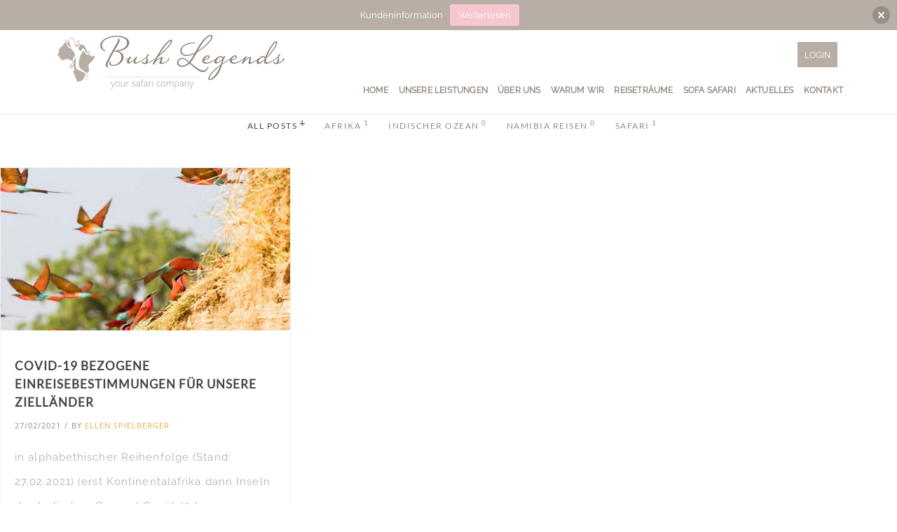

--- FILE ---
content_type: text/html; charset=UTF-8
request_url: https://www.bushlegends.com/tag/zimbabwe-reisen/
body_size: 50927
content:
<!doctype html><html lang="de-DE"><head><meta charset="UTF-8"><meta name="viewport" content="width=device-width, initial-scale=1.0, maximum-scale=1.0, user-scalable=no" /><meta name='robots' content='index, follow, max-image-preview:large, max-snippet:-1, max-video-preview:-1' /><style>img:is([sizes="auto" i], [sizes^="auto," i]) { contain-intrinsic-size: 3000px 1500px }</style><link rel="alternate" hreflang="de" href="https://www.bushlegends.com/tag/zimbabwe-reisen/" /><link rel="alternate" hreflang="x-default" href="https://www.bushlegends.com/tag/zimbabwe-reisen/" /><link media="all" href="https://www.bushlegends.com/wp-content/cache/autoptimize/css/autoptimize_9ef2bbc0897dff94c44ce5daec6289e7.css" rel="stylesheet"><link media="screen" href="https://www.bushlegends.com/wp-content/cache/autoptimize/css/autoptimize_a318e34a19c5647cc570eead676317f3.css" rel="stylesheet"><title>Zimbabwe Reisen Archives - Bush Legends</title><link rel="canonical" href="https://www.bushlegends.com/tag/zimbabwe-reisen/" /><meta property="og:locale" content="de_DE" /><meta property="og:type" content="article" /><meta property="og:title" content="Zimbabwe Reisen Archives - Bush Legends" /><meta property="og:url" content="https://www.bushlegends.com/tag/zimbabwe-reisen/" /><meta property="og:site_name" content="Bush Legends" /><meta name="twitter:card" content="summary_large_image" /> <script type="application/ld+json" class="yoast-schema-graph">{"@context":"https://schema.org","@graph":[{"@type":"CollectionPage","@id":"https://www.bushlegends.com/tag/zimbabwe-reisen/","url":"https://www.bushlegends.com/tag/zimbabwe-reisen/","name":"Zimbabwe Reisen Archives - Bush Legends","isPartOf":{"@id":"https://www.bushlegends.com/#website"},"primaryImageOfPage":{"@id":"https://www.bushlegends.com/tag/zimbabwe-reisen/#primaryimage"},"image":{"@id":"https://www.bushlegends.com/tag/zimbabwe-reisen/#primaryimage"},"thumbnailUrl":"https://www.bushlegends.com/wp-content/uploads/2021/02/bushcampcompanyLuangwaWildlifeBirds.png","breadcrumb":{"@id":"https://www.bushlegends.com/tag/zimbabwe-reisen/#breadcrumb"},"inLanguage":"de"},{"@type":"ImageObject","inLanguage":"de","@id":"https://www.bushlegends.com/tag/zimbabwe-reisen/#primaryimage","url":"https://www.bushlegends.com/wp-content/uploads/2021/02/bushcampcompanyLuangwaWildlifeBirds.png","contentUrl":"https://www.bushlegends.com/wp-content/uploads/2021/02/bushcampcompanyLuangwaWildlifeBirds.png","width":800,"height":800,"caption":"Bushcamp Company Zambia"},{"@type":"BreadcrumbList","@id":"https://www.bushlegends.com/tag/zimbabwe-reisen/#breadcrumb","itemListElement":[{"@type":"ListItem","position":1,"name":"Home","item":"https://www.bushlegends.com/"},{"@type":"ListItem","position":2,"name":"Zimbabwe Reisen"}]},{"@type":"WebSite","@id":"https://www.bushlegends.com/#website","url":"https://www.bushlegends.com/","name":"Bush Legends","description":"Reisen nach Afrika - Exklusive Reisen in das südliche und östliche Afrika | Your safari company","potentialAction":[{"@type":"SearchAction","target":{"@type":"EntryPoint","urlTemplate":"https://www.bushlegends.com/?s={search_term_string}"},"query-input":{"@type":"PropertyValueSpecification","valueRequired":true,"valueName":"search_term_string"}}],"inLanguage":"de"}]}</script> <link rel='dns-prefetch' href='//www.bushlegends.com' /><link rel="alternate" type="application/rss+xml" title="Bush Legends &raquo; Feed" href="https://www.bushlegends.com/feed/" /><link rel="alternate" type="application/rss+xml" title="Bush Legends &raquo; Kommentar-Feed" href="https://www.bushlegends.com/comments/feed/" /> <script consent-skip-blocker="1" data-skip-lazy-load="js-extra" data-noptimize data-cfasync="false">(function () {
  // Web Font Loader compatibility (https://github.com/typekit/webfontloader)
  var modules = {
    typekit: "https://use.typekit.net",
    google: "https://fonts.googleapis.com/"
  };

  var load = function (config) {
    setTimeout(function () {
      var a = window.consentApi;

      // Only when blocker is active
      if (a) {
        // Iterate all modules and handle in a single `WebFont.load`
        Object.keys(modules).forEach(function (module) {
          var newConfigWithoutOtherModules = JSON.parse(
            JSON.stringify(config)
          );
          Object.keys(modules).forEach(function (toRemove) {
            if (toRemove !== module) {
              delete newConfigWithoutOtherModules[toRemove];
            }
          });

          if (newConfigWithoutOtherModules[module]) {
            a.unblock(modules[module]).then(function () {
              var originalLoad = window.WebFont.load;
              if (originalLoad !== load) {
                originalLoad(newConfigWithoutOtherModules);
              }
            });
          }
        });
      }
    }, 0);
  };

  if (!window.WebFont) {
    window.WebFont = {
      load: load
    };
  }
})();</script><style>[consent-id]:not(.rcb-content-blocker):not([consent-transaction-complete]):not([consent-visual-use-parent^="children:"]):not([consent-confirm]){opacity:0!important;}
.rcb-content-blocker+.rcb-content-blocker-children-fallback~*{display:none!important;}</style><link rel="preload" href="https://www.bushlegends.com/wp-content/f2e7d542eb016fb7b9bd8bc413984844/dist/794021219.js?ver=ebb33f508d1107f89ab32502327deb71" as="script" /><link rel="preload" href="https://www.bushlegends.com/wp-content/f2e7d542eb016fb7b9bd8bc413984844/dist/188290352.js?ver=cc49750243891831b7f85afee2c0edaa" as="script" /><link rel="preload" href="https://www.bushlegends.com/wp-content/plugins/real-cookie-banner/public/lib/animate.css/animate.min.css?ver=4.1.1" as="style" /><link rel="alternate" type="application/rss+xml" title="Bush Legends &raquo; Zimbabwe Reisen Schlagwort-Feed" href="https://www.bushlegends.com/tag/zimbabwe-reisen/feed/" /> <script data-cfasync="false" type="text/javascript" defer src="https://www.bushlegends.com/wp-content/f2e7d542eb016fb7b9bd8bc413984844/dist/794021219.js?ver=ebb33f508d1107f89ab32502327deb71" id="real-cookie-banner-vendor-real-cookie-banner-banner-js"></script> <script type="application/json" data-skip-lazy-load="js-extra" data-skip-moving="true" data-no-defer nitro-exclude data-alt-type="application/ld+json" data-dont-merge data-wpmeteor-nooptimize="true" data-cfasync="false" id="a9f48a6f56ef22849c135d4f8828784931-js-extra">{"slug":"real-cookie-banner","textDomain":"real-cookie-banner","version":"5.0.8","restUrl":"https:\/\/www.bushlegends.com\/wp-json\/real-cookie-banner\/v1\/","restNamespace":"real-cookie-banner\/v1","restPathObfuscateOffset":"fde6d44df62fcc5b","restRoot":"https:\/\/www.bushlegends.com\/wp-json\/","restQuery":{"_v":"5.0.8","_locale":"user","_dataLocale":"de"},"restNonce":"fb52c2867e","restRecreateNonceEndpoint":"https:\/\/www.bushlegends.com\/wp-admin\/admin-ajax.php?action=rest-nonce","publicUrl":"https:\/\/www.bushlegends.com\/wp-content\/plugins\/real-cookie-banner\/public\/","chunkFolder":"dist","chunksLanguageFolder":"https:\/\/www.bushlegends.com\/wp-content\/languages\/mo-cache\/real-cookie-banner\/","chunks":{"chunk-config-tab-blocker.lite.js":["de_DE-83d48f038e1cf6148175589160cda67e","de_DE-f3a58573f9ed1125e6441a73d3b01af3","de_DE-2e71c8c1d3d1be59acee11970e254e0e","de_DE-e8b2dd606e80931c891d633086cb8b96"],"chunk-config-tab-blocker.pro.js":["de_DE-ddf5ae983675e7b6eec2afc2d53654a2","de_DE-deb51440a0996dcecf5eb89c54cecce2","de_DE-656298de7f62f753c3a40cc13ac6f0cb","de_DE-9913ad75dad534aa8026de24a0203a7e"],"chunk-config-tab-consent.lite.js":["de_DE-3823d7521a3fc2857511061e0d660408"],"chunk-config-tab-consent.pro.js":["de_DE-9cb9ecf8c1e8ce14036b5f3a5e19f098"],"chunk-config-tab-cookies.lite.js":["de_DE-1a51b37d0ef409906245c7ed80d76040","de_DE-f3a58573f9ed1125e6441a73d3b01af3","de_DE-2e71c8c1d3d1be59acee11970e254e0e"],"chunk-config-tab-cookies.pro.js":["de_DE-572ee75deed92e7a74abba4b86604687","de_DE-deb51440a0996dcecf5eb89c54cecce2","de_DE-656298de7f62f753c3a40cc13ac6f0cb"],"chunk-config-tab-dashboard.lite.js":["de_DE-f843c51245ecd2b389746275b3da66b6"],"chunk-config-tab-dashboard.pro.js":["de_DE-ae5ae8f925f0409361cfe395645ac077"],"chunk-config-tab-import.lite.js":["de_DE-66df94240f04843e5a208823e466a850"],"chunk-config-tab-import.pro.js":["de_DE-e5fee6b51986d4ff7a051d6f6a7b076a"],"chunk-config-tab-licensing.lite.js":["de_DE-e01f803e4093b19d6787901b9591b5a6"],"chunk-config-tab-licensing.pro.js":["de_DE-4918ea9704f47c2055904e4104d4ffba"],"chunk-config-tab-scanner.lite.js":["de_DE-b10b39f1099ef599835c729334e38429"],"chunk-config-tab-scanner.pro.js":["de_DE-752a1502ab4f0bebfa2ad50c68ef571f"],"chunk-config-tab-settings.lite.js":["de_DE-37978e0b06b4eb18b16164a2d9c93a2c"],"chunk-config-tab-settings.pro.js":["de_DE-e59d3dcc762e276255c8989fbd1f80e3"],"chunk-config-tab-tcf.lite.js":["de_DE-4f658bdbf0aa370053460bc9e3cd1f69","de_DE-f3a58573f9ed1125e6441a73d3b01af3","de_DE-e8b2dd606e80931c891d633086cb8b96"],"chunk-config-tab-tcf.pro.js":["de_DE-e1e83d5b8a28f1f91f63b9de2a8b181a","de_DE-deb51440a0996dcecf5eb89c54cecce2","de_DE-9913ad75dad534aa8026de24a0203a7e"]},"others":{"customizeValuesBanner":"{\"layout\":{\"type\":\"dialog\",\"maxHeightEnabled\":false,\"maxHeight\":740,\"dialogMaxWidth\":530,\"dialogPosition\":\"middleCenter\",\"dialogMargin\":[0,0,0,0],\"bannerPosition\":\"bottom\",\"bannerMaxWidth\":1024,\"dialogBorderRadius\":3,\"borderRadius\":5,\"animationIn\":\"slideInUp\",\"animationInDuration\":500,\"animationInOnlyMobile\":true,\"animationOut\":\"none\",\"animationOutDuration\":500,\"animationOutOnlyMobile\":true,\"overlay\":true,\"overlayBg\":\"#000000\",\"overlayBgAlpha\":38,\"overlayBlur\":2},\"decision\":{\"acceptAll\":\"button\",\"acceptEssentials\":\"button\",\"showCloseIcon\":false,\"acceptIndividual\":\"link\",\"buttonOrder\":\"all,essential,save,individual\",\"showGroups\":false,\"groupsFirstView\":false,\"saveButton\":\"always\"},\"design\":{\"bg\":\"#ffffff\",\"textAlign\":\"center\",\"linkTextDecoration\":\"underline\",\"borderWidth\":0,\"borderColor\":\"#ffffff\",\"fontSize\":13,\"fontColor\":\"#2b2b2b\",\"fontInheritFamily\":true,\"fontFamily\":\"Arial, Helvetica, sans-serif\",\"fontWeight\":\"normal\",\"boxShadowEnabled\":true,\"boxShadowOffsetX\":0,\"boxShadowOffsetY\":5,\"boxShadowBlurRadius\":13,\"boxShadowSpreadRadius\":0,\"boxShadowColor\":\"#000000\",\"boxShadowColorAlpha\":20},\"headerDesign\":{\"inheritBg\":true,\"bg\":\"#f4f4f4\",\"inheritTextAlign\":true,\"textAlign\":\"center\",\"padding\":[17,20,15,20],\"logo\":\"\",\"logoRetina\":\"\",\"logoMaxHeight\":40,\"logoPosition\":\"left\",\"logoMargin\":[5,15,5,15],\"fontSize\":20,\"fontColor\":\"#2b2b2b\",\"fontInheritFamily\":true,\"fontFamily\":\"Arial, Helvetica, sans-serif\",\"fontWeight\":\"normal\",\"borderWidth\":1,\"borderColor\":\"#efefef\"},\"bodyDesign\":{\"padding\":[15,20,5,20],\"descriptionInheritFontSize\":true,\"descriptionFontSize\":13,\"dottedGroupsInheritFontSize\":true,\"dottedGroupsFontSize\":13,\"dottedGroupsBulletColor\":\"#15779b\",\"teachingsInheritTextAlign\":true,\"teachingsTextAlign\":\"center\",\"teachingsSeparatorActive\":true,\"teachingsSeparatorWidth\":50,\"teachingsSeparatorHeight\":1,\"teachingsSeparatorColor\":\"#15779b\",\"teachingsInheritFontSize\":false,\"teachingsFontSize\":12,\"teachingsInheritFontColor\":false,\"teachingsFontColor\":\"#7c7c7c\",\"accordionMargin\":[10,0,5,0],\"accordionPadding\":[5,10,5,10],\"accordionArrowType\":\"outlined\",\"accordionArrowColor\":\"#15779b\",\"accordionBg\":\"#ffffff\",\"accordionActiveBg\":\"#f9f9f9\",\"accordionHoverBg\":\"#efefef\",\"accordionBorderWidth\":1,\"accordionBorderColor\":\"#efefef\",\"accordionTitleFontSize\":12,\"accordionTitleFontColor\":\"#2b2b2b\",\"accordionTitleFontWeight\":\"normal\",\"accordionDescriptionMargin\":[5,0,0,0],\"accordionDescriptionFontSize\":12,\"accordionDescriptionFontColor\":\"#757575\",\"accordionDescriptionFontWeight\":\"normal\",\"acceptAllOneRowLayout\":false,\"acceptAllPadding\":[10,10,10,10],\"acceptAllBg\":\"#15779b\",\"acceptAllTextAlign\":\"center\",\"acceptAllFontSize\":18,\"acceptAllFontColor\":\"#ffffff\",\"acceptAllFontWeight\":\"normal\",\"acceptAllBorderWidth\":0,\"acceptAllBorderColor\":\"#000000\",\"acceptAllHoverBg\":\"#11607d\",\"acceptAllHoverFontColor\":\"#ffffff\",\"acceptAllHoverBorderColor\":\"#000000\",\"acceptEssentialsUseAcceptAll\":true,\"acceptEssentialsButtonType\":\"\",\"acceptEssentialsPadding\":[10,10,10,10],\"acceptEssentialsBg\":\"#efefef\",\"acceptEssentialsTextAlign\":\"center\",\"acceptEssentialsFontSize\":18,\"acceptEssentialsFontColor\":\"#0a0a0a\",\"acceptEssentialsFontWeight\":\"normal\",\"acceptEssentialsBorderWidth\":0,\"acceptEssentialsBorderColor\":\"#000000\",\"acceptEssentialsHoverBg\":\"#e8e8e8\",\"acceptEssentialsHoverFontColor\":\"#000000\",\"acceptEssentialsHoverBorderColor\":\"#000000\",\"acceptIndividualPadding\":[5,5,5,5],\"acceptIndividualBg\":\"#ffffff\",\"acceptIndividualTextAlign\":\"center\",\"acceptIndividualFontSize\":15,\"acceptIndividualFontColor\":\"#15779b\",\"acceptIndividualFontWeight\":\"normal\",\"acceptIndividualBorderWidth\":0,\"acceptIndividualBorderColor\":\"#000000\",\"acceptIndividualHoverBg\":\"#ffffff\",\"acceptIndividualHoverFontColor\":\"#11607d\",\"acceptIndividualHoverBorderColor\":\"#000000\"},\"footerDesign\":{\"poweredByLink\":true,\"inheritBg\":false,\"bg\":\"#fcfcfc\",\"inheritTextAlign\":true,\"textAlign\":\"center\",\"padding\":[10,20,15,20],\"fontSize\":14,\"fontColor\":\"#7c7c7c\",\"fontInheritFamily\":true,\"fontFamily\":\"Arial, Helvetica, sans-serif\",\"fontWeight\":\"normal\",\"hoverFontColor\":\"#2b2b2b\",\"borderWidth\":1,\"borderColor\":\"#efefef\",\"languageSwitcher\":\"flags\"},\"texts\":{\"headline\":\"Privatsph\\u00e4re-Einstellungen\",\"description\":\"Wir verwenden Cookies und \\u00e4hnliche Technologien auf unserer Website und verarbeiten personenbezogene Daten von dir (z.B. IP-Adresse), um z.B. Inhalte und Anzeigen zu personalisieren, Medien von Drittanbietern einzubinden oder Zugriffe auf unsere Website zu analysieren. Die Datenverarbeitung kann auch erst in Folge gesetzter Cookies stattfinden. Wir teilen diese Daten mit Dritten, die wir in den Privatsph\\u00e4re-Einstellungen benennen.<br \\\/><br \\\/>Die Datenverarbeitung kann mit deiner Einwilligung oder auf Basis eines berechtigten Interesses erfolgen, dem du in den Privatsph\\u00e4re-Einstellungen widersprechen kannst. Du hast das Recht, nicht einzuwilligen und deine Einwilligung zu einem sp\\u00e4teren Zeitpunkt zu \\u00e4ndern oder zu widerrufen. Weitere Informationen zur Verwendung deiner Daten findest du in unserer {{privacyPolicy}}Datenschutzerkl\\u00e4rung{{\\\/privacyPolicy}}.\",\"acceptAll\":\"Alle akzeptieren\",\"acceptEssentials\":\"Weiter ohne Einwilligung\",\"acceptIndividual\":\"Privatsph\\u00e4re-Einstellungen individuell festlegen\",\"poweredBy\":\"2\",\"dataProcessingInUnsafeCountries\":\"Einige Services verarbeiten personenbezogene Daten in unsicheren Drittl\\u00e4ndern. Mit deiner Einwilligung stimmst du auch der Datenverarbeitung gekennzeichneter Services gem\\u00e4\\u00df {{legalBasis}} zu, mit Risiken wie unzureichenden Rechtsmitteln, unbefugtem Zugriff durch Beh\\u00f6rden ohne Information oder Widerspruchsm\\u00f6glichkeit, unbefugter Weitergabe an Dritte und unzureichenden Datensicherheitsma\\u00dfnahmen.\",\"ageNoticeBanner\":\"Du bist unter {{minAge}} Jahre alt? Dann kannst du nicht in optionale Services einwilligen. Du kannst deine Eltern oder Erziehungsberechtigten bitten, mit dir in diese Services einzuwilligen.\",\"ageNoticeBlocker\":\"Du bist unter {{minAge}} Jahre alt? Leider darfst du diesem Service nicht selbst zustimmen, um diese Inhalte zu sehen. Bitte deine Eltern oder Erziehungsberechtigten, dem Service mit dir zuzustimmen!\",\"listServicesNotice\":\"Wenn du alle Services akzeptierst, erlaubst du, dass {{services}} geladen werden. Diese sind nach ihrem Zweck in Gruppen {{serviceGroups}} unterteilt (Zugeh\\u00f6rigkeit durch hochgestellte Zahlen gekennzeichnet).\",\"listServicesLegitimateInterestNotice\":\"Au\\u00dferdem werden {{services}} auf der Grundlage eines berechtigten Interesses geladen.\",\"consentForwardingExternalHosts\":\"Deine Einwilligung gilt auch auf {{websites}}.\",\"blockerHeadline\":\"{{name}} aufgrund von Privatsph\\u00e4re-Einstellungen blockiert\",\"blockerLinkShowMissing\":\"Zeige alle Services, denen du noch zustimmen musst\",\"blockerLoadButton\":\"Erforderliche Services akzeptieren und Inhalte laden\",\"blockerAcceptInfo\":\"Wenn du die blockierten Inhalte l\\u00e4dst, werden deine Datenschutzeinstellungen angepasst. Inhalte aus diesem Service werden in Zukunft nicht mehr blockiert. Du hast das Recht, deine Entscheidung jederzeit zu widerrufen oder zu \\u00e4ndern.\",\"stickyHistory\":\"Historie der Privatsph\\u00e4re-Einstellungen\",\"stickyRevoke\":\"Einwilligungen widerrufen\",\"stickyRevokeSuccessMessage\":\"Du hast die Einwilligung f\\u00fcr Services mit dessen Cookies und Verarbeitung personenbezogener Daten erfolgreich widerrufen. Die Seite wird jetzt neu geladen!\",\"stickyChange\":\"Privatsph\\u00e4re-Einstellungen \\u00e4ndern\"},\"individualLayout\":{\"inheritDialogMaxWidth\":false,\"dialogMaxWidth\":970,\"inheritBannerMaxWidth\":true,\"bannerMaxWidth\":1980,\"descriptionTextAlign\":\"left\"},\"group\":{\"checkboxBg\":\"#f0f0f0\",\"checkboxBorderWidth\":1,\"checkboxBorderColor\":\"#d2d2d2\",\"checkboxActiveColor\":\"#ffffff\",\"checkboxActiveBg\":\"#15779b\",\"checkboxActiveBorderColor\":\"#11607d\",\"groupInheritBg\":true,\"groupBg\":\"#f4f4f4\",\"groupPadding\":[15,15,15,15],\"groupSpacing\":10,\"groupBorderRadius\":5,\"groupBorderWidth\":1,\"groupBorderColor\":\"#f4f4f4\",\"headlineFontSize\":16,\"headlineFontWeight\":\"normal\",\"headlineFontColor\":\"#2b2b2b\",\"descriptionFontSize\":14,\"descriptionFontColor\":\"#7c7c7c\",\"linkColor\":\"#7c7c7c\",\"linkHoverColor\":\"#2b2b2b\",\"detailsHideLessRelevant\":true},\"saveButton\":{\"useAcceptAll\":true,\"type\":\"button\",\"padding\":[10,10,10,10],\"bg\":\"#efefef\",\"textAlign\":\"center\",\"fontSize\":18,\"fontColor\":\"#0a0a0a\",\"fontWeight\":\"normal\",\"borderWidth\":0,\"borderColor\":\"#000000\",\"hoverBg\":\"#e8e8e8\",\"hoverFontColor\":\"#000000\",\"hoverBorderColor\":\"#000000\"},\"individualTexts\":{\"headline\":\"Individuelle Privatsph\\u00e4re-Einstellungen\",\"description\":\"Wir verwenden Cookies und \\u00e4hnliche Technologien auf unserer Website und verarbeiten personenbezogene Daten von dir (z.B. IP-Adresse), um z.B. Inhalte und Anzeigen zu personalisieren, Medien von Drittanbietern einzubinden oder Zugriffe auf unsere Website zu analysieren. Die Datenverarbeitung kann auch erst in Folge gesetzter Cookies stattfinden. Wir teilen diese Daten mit Dritten, die wir in den Privatsph\\u00e4re-Einstellungen benennen.<br \\\/><br \\\/>Die Datenverarbeitung kann mit deiner Einwilligung oder auf Basis eines berechtigten Interesses erfolgen, dem du in den Privatsph\\u00e4re-Einstellungen widersprechen kannst. Du hast das Recht, nicht einzuwilligen und deine Einwilligung zu einem sp\\u00e4teren Zeitpunkt zu \\u00e4ndern oder zu widerrufen. Weitere Informationen zur Verwendung deiner Daten findest du in unserer {{privacyPolicy}}Datenschutzerkl\\u00e4rung{{\\\/privacyPolicy}}.<br \\\/><br \\\/>Im Folgenden findest du eine \\u00dcbersicht \\u00fcber alle Services, die von dieser Website genutzt werden. Du kannst dir detaillierte Informationen zu jedem Service ansehen und ihm einzeln zustimmen oder von deinem Widerspruchsrecht Gebrauch machen.\",\"save\":\"Individuelle Auswahlen speichern\",\"showMore\":\"Service-Informationen anzeigen\",\"hideMore\":\"Service-Informationen ausblenden\",\"postamble\":\"\"},\"mobile\":{\"enabled\":true,\"maxHeight\":400,\"hideHeader\":false,\"alignment\":\"bottom\",\"scalePercent\":90,\"scalePercentVertical\":-50},\"sticky\":{\"enabled\":false,\"animationsEnabled\":true,\"alignment\":\"left\",\"bubbleBorderRadius\":50,\"icon\":\"fingerprint\",\"iconCustom\":\"\",\"iconCustomRetina\":\"\",\"iconSize\":30,\"iconColor\":\"#ffffff\",\"bubbleMargin\":[10,20,20,20],\"bubblePadding\":15,\"bubbleBg\":\"#15779b\",\"bubbleBorderWidth\":0,\"bubbleBorderColor\":\"#10556f\",\"boxShadowEnabled\":true,\"boxShadowOffsetX\":0,\"boxShadowOffsetY\":2,\"boxShadowBlurRadius\":5,\"boxShadowSpreadRadius\":1,\"boxShadowColor\":\"#105b77\",\"boxShadowColorAlpha\":40,\"bubbleHoverBg\":\"#ffffff\",\"bubbleHoverBorderColor\":\"#000000\",\"hoverIconColor\":\"#000000\",\"hoverIconCustom\":\"\",\"hoverIconCustomRetina\":\"\",\"menuFontSize\":16,\"menuBorderRadius\":5,\"menuItemSpacing\":10,\"menuItemPadding\":[5,10,5,10]},\"customCss\":{\"css\":\"\",\"antiAdBlocker\":\"y\"}}","isPro":false,"showProHints":false,"proUrl":"https:\/\/devowl.io\/de\/go\/real-cookie-banner?source=rcb-lite","showLiteNotice":true,"frontend":{"groups":"[{\"id\":225,\"name\":\"Essenziell\",\"slug\":\"essenziell\",\"description\":\"Essenzielle Services sind f\\u00fcr die grundlegende Funktionalit\\u00e4t der Website erforderlich. Sie enthalten nur technisch notwendige Services. Diesen Services kann nicht widersprochen werden.\",\"isEssential\":true,\"isDefault\":true,\"items\":[{\"id\":6132,\"name\":\"Real Cookie Banner\",\"purpose\":\"Real Cookie Banner bittet Website-Besucher um die Einwilligung zum Setzen von Cookies und zur Verarbeitung personenbezogener Daten. Dazu wird jedem Website-Besucher eine UUID (pseudonyme Identifikation des Nutzers) zugewiesen, die bis zum Ablauf des Cookies zur Speicherung der Einwilligung g\\u00fcltig ist. Cookies werden dazu verwendet, um zu testen, ob Cookies gesetzt werden k\\u00f6nnen, um Referenz auf die dokumentierte Einwilligung zu speichern, um zu speichern, in welche Services aus welchen Service-Gruppen der Besucher eingewilligt hat, und, falls Einwilligung nach dem Transparency & Consent Framework (TCF) eingeholt werden, um die Einwilligungen in TCF Partner, Zwecke, besondere Zwecke, Funktionen und besondere Funktionen zu speichern. Im Rahmen der Darlegungspflicht nach DSGVO wird die erhobene Einwilligung vollumf\\u00e4nglich dokumentiert. Dazu z\\u00e4hlt neben den Services und Service-Gruppen, in welche der Besucher eingewilligt hat, und falls Einwilligung nach dem TCF Standard eingeholt werden, in welche TCF Partner, Zwecke und Funktionen der Besucher eingewilligt hat, alle Einstellungen des Cookie Banners zum Zeitpunkt der Einwilligung als auch die technischen Umst\\u00e4nde (z.B. Gr\\u00f6\\u00dfe des Sichtbereichs bei der Einwilligung) und die Nutzerinteraktionen (z.B. Klick auf Buttons), die zur Einwilligung gef\\u00fchrt haben. Die Einwilligung wird pro Sprache einmal erhoben.\",\"providerContact\":{\"phone\":\"\",\"email\":\"\",\"link\":\"\"},\"isProviderCurrentWebsite\":true,\"provider\":\"Bush Legends\",\"uniqueName\":\"real-cookie-banner\",\"isEmbeddingOnlyExternalResources\":false,\"legalBasis\":\"legal-requirement\",\"dataProcessingInCountries\":[],\"dataProcessingInCountriesSpecialTreatments\":[],\"technicalDefinitions\":[{\"type\":\"http\",\"name\":\"real_cookie_banner*\",\"host\":\".bushlegends.com\",\"duration\":365,\"durationUnit\":\"d\",\"isSessionDuration\":false,\"purpose\":\"Eindeutiger Identifikator f\\u00fcr die Einwilligung, aber nicht f\\u00fcr den Website-Besucher. Revisionshash f\\u00fcr die Einstellungen des Cookie-Banners (Texte, Farben, Funktionen, Servicegruppen, Dienste, Content Blocker usw.). IDs f\\u00fcr eingewilligte Services und Service-Gruppen.\"},{\"type\":\"http\",\"name\":\"real_cookie_banner*-tcf\",\"host\":\".bushlegends.com\",\"duration\":365,\"durationUnit\":\"d\",\"isSessionDuration\":false,\"purpose\":\"Im Rahmen von TCF gesammelte Einwilligungen, die im TC-String-Format gespeichert werden, einschlie\\u00dflich TCF-Vendoren, -Zwecke, -Sonderzwecke, -Funktionen und -Sonderfunktionen.\"},{\"type\":\"http\",\"name\":\"real_cookie_banner*-gcm\",\"host\":\".bushlegends.com\",\"duration\":365,\"durationUnit\":\"d\",\"isSessionDuration\":false,\"purpose\":\"Die im Google Consent Mode gesammelten Einwilligungen in die verschiedenen Einwilligungstypen (Zwecke) werden f\\u00fcr alle mit dem Google Consent Mode kompatiblen Services gespeichert.\"},{\"type\":\"http\",\"name\":\"real_cookie_banner-test\",\"host\":\".bushlegends.com\",\"duration\":365,\"durationUnit\":\"d\",\"isSessionDuration\":false,\"purpose\":\"Cookie, der gesetzt wurde, um die Funktionalit\\u00e4t von HTTP-Cookies zu testen. Wird sofort nach dem Test gel\\u00f6scht.\"},{\"type\":\"local\",\"name\":\"real_cookie_banner*\",\"host\":\"https:\\\/\\\/www.bushlegends.com\",\"duration\":1,\"durationUnit\":\"d\",\"isSessionDuration\":false,\"purpose\":\"Eindeutiger Identifikator f\\u00fcr die Einwilligung, aber nicht f\\u00fcr den Website-Besucher. Revisionshash f\\u00fcr die Einstellungen des Cookie-Banners (Texte, Farben, Funktionen, Service-Gruppen, Services, Content Blocker usw.). IDs f\\u00fcr eingewilligte Services und Service-Gruppen. Wird nur solange gespeichert, bis die Einwilligung auf dem Website-Server dokumentiert ist.\"},{\"type\":\"local\",\"name\":\"real_cookie_banner*-tcf\",\"host\":\"https:\\\/\\\/www.bushlegends.com\",\"duration\":1,\"durationUnit\":\"d\",\"isSessionDuration\":false,\"purpose\":\"Im Rahmen von TCF gesammelte Einwilligungen werden im TC-String-Format gespeichert, einschlie\\u00dflich TCF Vendoren, Zwecke, besondere Zwecke, Funktionen und besondere Funktionen. Wird nur solange gespeichert, bis die Einwilligung auf dem Website-Server dokumentiert ist.\"},{\"type\":\"local\",\"name\":\"real_cookie_banner*-gcm\",\"host\":\"https:\\\/\\\/www.bushlegends.com\",\"duration\":1,\"durationUnit\":\"d\",\"isSessionDuration\":false,\"purpose\":\"Im Rahmen des Google Consent Mode erfasste Einwilligungen werden f\\u00fcr alle mit dem Google Consent Mode kompatiblen Services in Einwilligungstypen (Zwecke) gespeichert. Wird nur solange gespeichert, bis die Einwilligung auf dem Website-Server dokumentiert ist.\"},{\"type\":\"local\",\"name\":\"real_cookie_banner-consent-queue*\",\"host\":\"https:\\\/\\\/www.bushlegends.com\",\"duration\":1,\"durationUnit\":\"d\",\"isSessionDuration\":false,\"purpose\":\"Lokale Zwischenspeicherung (Caching) der Auswahl im Cookie-Banner, bis der Server die Einwilligung dokumentiert; Dokumentation periodisch oder bei Seitenwechseln versucht, wenn der Server nicht verf\\u00fcgbar oder \\u00fcberlastet ist.\"}],\"codeDynamics\":[],\"providerPrivacyPolicyUrl\":\"https:\\\/\\\/www.bushlegends.com\\\/datenschutz\\\/\",\"providerLegalNoticeUrl\":\"\",\"tagManagerOptInEventName\":\"\",\"tagManagerOptOutEventName\":\"\",\"googleConsentModeConsentTypes\":[],\"executePriority\":10,\"codeOptIn\":\"\",\"executeCodeOptInWhenNoTagManagerConsentIsGiven\":false,\"codeOptOut\":\"\",\"executeCodeOptOutWhenNoTagManagerConsentIsGiven\":false,\"deleteTechnicalDefinitionsAfterOptOut\":false,\"codeOnPageLoad\":\"\",\"presetId\":\"real-cookie-banner\"}]},{\"id\":227,\"name\":\"Funktional\",\"slug\":\"funktional\",\"description\":\"Funktionale Services sind notwendig, um \\u00fcber die wesentliche Funktionalit\\u00e4t der Website hinausgehende Features wie h\\u00fcbschere Schriftarten, Videowiedergabe oder interaktive Web 2.0-Features bereitzustellen. Inhalte von z.B. Video- und Social Media-Plattformen sind standardm\\u00e4\\u00dfig gesperrt und k\\u00f6nnen zugestimmt werden. Wenn dem Service zugestimmt wird, werden diese Inhalte automatisch ohne weitere manuelle Einwilligung geladen.\",\"isEssential\":false,\"isDefault\":true,\"items\":[{\"id\":6150,\"name\":\"vimeo.com\",\"purpose\":\"Video\",\"providerContact\":{\"phone\":\"\",\"email\":\"\",\"link\":\"\"},\"isProviderCurrentWebsite\":false,\"provider\":\"vimeo.com\",\"uniqueName\":\"vimeo-com\",\"isEmbeddingOnlyExternalResources\":false,\"legalBasis\":\"consent\",\"dataProcessingInCountries\":[],\"dataProcessingInCountriesSpecialTreatments\":[],\"technicalDefinitions\":[{\"type\":\"http\",\"name\":\"__cf_bm\",\"host\":\".vimeo.com\",\"duration\":0,\"durationUnit\":\"y\",\"isSessionDuration\":false,\"purpose\":\"Video\"}],\"codeDynamics\":[],\"providerPrivacyPolicyUrl\":\"https:\\\/\\\/vimeo.com\\\/features\\\/video-privacy\",\"providerLegalNoticeUrl\":\"\",\"tagManagerOptInEventName\":\"\",\"tagManagerOptOutEventName\":\"\",\"googleConsentModeConsentTypes\":[],\"executePriority\":10,\"codeOptIn\":\"\",\"executeCodeOptInWhenNoTagManagerConsentIsGiven\":false,\"codeOptOut\":\"\",\"executeCodeOptOutWhenNoTagManagerConsentIsGiven\":false,\"deleteTechnicalDefinitionsAfterOptOut\":false,\"codeOnPageLoad\":\"\",\"presetId\":\"\"},{\"id\":6140,\"name\":\"Google Maps\",\"purpose\":\"Geo\",\"providerContact\":{\"phone\":\"\",\"email\":\"\",\"link\":\"\"},\"isProviderCurrentWebsite\":false,\"provider\":\"Google.com\",\"uniqueName\":\"google-maps\",\"isEmbeddingOnlyExternalResources\":false,\"legalBasis\":\"consent\",\"dataProcessingInCountries\":[],\"dataProcessingInCountriesSpecialTreatments\":[],\"technicalDefinitions\":[{\"type\":\"http\",\"name\":\"CONSENT\",\"host\":\"bushlegends.com\",\"duration\":1,\"durationUnit\":\"y\",\"isSessionDuration\":false,\"purpose\":\"Geo\"}],\"codeDynamics\":[],\"providerPrivacyPolicyUrl\":\"https:\\\/\\\/policies.google.com\\\/?hl=de\",\"providerLegalNoticeUrl\":\"\",\"tagManagerOptInEventName\":\"\",\"tagManagerOptOutEventName\":\"\",\"googleConsentModeConsentTypes\":[],\"executePriority\":10,\"codeOptIn\":\"\",\"executeCodeOptInWhenNoTagManagerConsentIsGiven\":false,\"codeOptOut\":\"\",\"executeCodeOptOutWhenNoTagManagerConsentIsGiven\":false,\"deleteTechnicalDefinitionsAfterOptOut\":false,\"codeOnPageLoad\":\"\",\"presetId\":\"\"},{\"id\":6136,\"name\":\"YouTube\",\"purpose\":\"YouTube erm\\u00f6glicht die direkte Einbettung von auf youtube.com ver\\u00f6ffentlichten Inhalten in Websites. Die Cookies werden verwendet, um besuchte Websites und detaillierte Statistiken \\u00fcber das Nutzerverhalten zu sammeln. Diese Daten k\\u00f6nnen mit den Daten der auf youtube.com und google.com angemeldeten Nutzer verkn\\u00fcpft werden.\",\"providerContact\":{\"phone\":\"\",\"email\":\"\",\"link\":\"\"},\"isProviderCurrentWebsite\":false,\"provider\":\"Google Ireland Limited\",\"uniqueName\":\"youtube\",\"isEmbeddingOnlyExternalResources\":false,\"legalBasis\":\"consent\",\"dataProcessingInCountries\":[\"US\"],\"dataProcessingInCountriesSpecialTreatments\":[],\"technicalDefinitions\":[{\"type\":\"http\",\"name\":\"SIDCC\",\"host\":\".youtube.com\",\"duration\":1,\"durationUnit\":\"y\",\"isSessionDuration\":false,\"purpose\":\"\"},{\"type\":\"http\",\"name\":\"__Secure-3PAPISID\",\"host\":\".youtube.com\",\"duration\":2,\"durationUnit\":\"y\",\"isSessionDuration\":false,\"purpose\":\"\"},{\"type\":\"http\",\"name\":\"__Secure-APISID\",\"host\":\".youtube.com\",\"duration\":1,\"durationUnit\":\"mo\",\"isSessionDuration\":false,\"purpose\":\"\"},{\"type\":\"http\",\"name\":\"SAPISID\",\"host\":\".youtube.com\",\"duration\":2,\"durationUnit\":\"y\",\"isSessionDuration\":false,\"purpose\":\"\"},{\"type\":\"http\",\"name\":\"SSID\",\"host\":\".youtube.com\",\"duration\":2,\"durationUnit\":\"y\",\"isSessionDuration\":false,\"purpose\":\"\"},{\"type\":\"http\",\"name\":\"1P_JAR\",\"host\":\".youtube.com\",\"duration\":1,\"durationUnit\":\"mo\",\"isSessionDuration\":false,\"purpose\":\"\"},{\"type\":\"http\",\"name\":\"SEARCH_SAMESITE\",\"host\":\".youtube.com\",\"duration\":6,\"durationUnit\":\"mo\",\"isSessionDuration\":false,\"purpose\":\"\"},{\"type\":\"http\",\"name\":\"YSC\",\"host\":\".youtube.com\",\"duration\":2,\"durationUnit\":\"y\",\"isSessionDuration\":true,\"purpose\":\"\"},{\"type\":\"http\",\"name\":\"LOGIN_INFO\",\"host\":\".youtube.com\",\"duration\":2,\"durationUnit\":\"y\",\"isSessionDuration\":false,\"purpose\":\"\"},{\"type\":\"http\",\"name\":\"HSID\",\"host\":\".youtube.com\",\"duration\":2,\"durationUnit\":\"y\",\"isSessionDuration\":false,\"purpose\":\"\"},{\"type\":\"http\",\"name\":\"VISITOR_INFO1_LIVE\",\"host\":\".youtube.com\",\"duration\":8,\"durationUnit\":\"mo\",\"isSessionDuration\":false,\"purpose\":\"\"},{\"type\":\"http\",\"name\":\"CONSENT\",\"host\":\".youtube.com\",\"duration\":18,\"durationUnit\":\"y\",\"isSessionDuration\":false,\"purpose\":\"\"},{\"type\":\"http\",\"name\":\"CONSENT\",\"host\":\".youtube-nocookie.com\",\"duration\":18,\"durationUnit\":\"y\",\"isSessionDuration\":false,\"purpose\":\"\"},{\"type\":\"http\",\"name\":\"__Secure-SSID\",\"host\":\".youtube.com\",\"duration\":1,\"durationUnit\":\"mo\",\"isSessionDuration\":false,\"purpose\":\"\"},{\"type\":\"http\",\"name\":\"__Secure-HSID\",\"host\":\".youtube.com\",\"duration\":1,\"durationUnit\":\"mo\",\"isSessionDuration\":false,\"purpose\":\"\"},{\"type\":\"http\",\"name\":\"APISID\",\"host\":\".youtube.com\",\"duration\":2,\"durationUnit\":\"y\",\"isSessionDuration\":false,\"purpose\":\"\"},{\"type\":\"http\",\"name\":\"__Secure-3PSID\",\"host\":\".youtube.com\",\"duration\":2,\"durationUnit\":\"y\",\"isSessionDuration\":false,\"purpose\":\"\"},{\"type\":\"http\",\"name\":\"PREF\",\"host\":\".youtube.com\",\"duration\":8,\"durationUnit\":\"mo\",\"isSessionDuration\":false,\"purpose\":\"\"},{\"type\":\"http\",\"name\":\"SID\",\"host\":\".youtube.com\",\"duration\":2,\"durationUnit\":\"y\",\"isSessionDuration\":false,\"purpose\":\"\"},{\"type\":\"http\",\"name\":\"s_gl\",\"host\":\".youtube.com\",\"duration\":2,\"durationUnit\":\"y\",\"isSessionDuration\":false,\"purpose\":\"\"},{\"type\":\"http\",\"name\":\"SIDCC\",\"host\":\".google.com\",\"duration\":1,\"durationUnit\":\"y\",\"isSessionDuration\":false,\"purpose\":\"\"},{\"type\":\"http\",\"name\":\"__Secure-3PAPISID\",\"host\":\".google.com\",\"duration\":2,\"durationUnit\":\"y\",\"isSessionDuration\":false,\"purpose\":\"\"},{\"type\":\"http\",\"name\":\"SAPISID\",\"host\":\".google.com\",\"duration\":2,\"durationUnit\":\"y\",\"isSessionDuration\":false,\"purpose\":\"\"},{\"type\":\"http\",\"name\":\"APISID\",\"host\":\".google.com\",\"duration\":2,\"durationUnit\":\"y\",\"isSessionDuration\":false,\"purpose\":\"\"},{\"type\":\"http\",\"name\":\"SSID\",\"host\":\".google.com\",\"duration\":2,\"durationUnit\":\"y\",\"isSessionDuration\":false,\"purpose\":\"\"},{\"type\":\"http\",\"name\":\"HSID\",\"host\":\".google.com\",\"duration\":2,\"durationUnit\":\"y\",\"isSessionDuration\":false,\"purpose\":\"\"},{\"type\":\"http\",\"name\":\"__Secure-3PSID\",\"host\":\".google.com\",\"duration\":2,\"durationUnit\":\"y\",\"isSessionDuration\":false,\"purpose\":\"\"},{\"type\":\"http\",\"name\":\"SID\",\"host\":\".google.com\",\"duration\":2,\"durationUnit\":\"y\",\"isSessionDuration\":false,\"purpose\":\"\"},{\"type\":\"http\",\"name\":\"CONSENT\",\"host\":\".google.com\",\"duration\":18,\"durationUnit\":\"y\",\"isSessionDuration\":false,\"purpose\":\"\"},{\"type\":\"http\",\"name\":\"NID\",\"host\":\".google.com\",\"duration\":6,\"durationUnit\":\"mo\",\"isSessionDuration\":false,\"purpose\":\"\"},{\"type\":\"http\",\"name\":\"1P_JAR\",\"host\":\".google.com\",\"duration\":1,\"durationUnit\":\"mo\",\"isSessionDuration\":false,\"purpose\":\"\"},{\"type\":\"http\",\"name\":\"DV\",\"host\":\"www.google.com\",\"duration\":1,\"durationUnit\":\"m\",\"isSessionDuration\":false,\"purpose\":\"\"},{\"type\":\"indexedDb\",\"name\":\"YtIdbMeta\",\"host\":\"youtube-nocookie.com\",\"duration\":0,\"durationUnit\":\"y\",\"isSessionDuration\":false,\"purpose\":\"\"},{\"type\":\"local\",\"name\":\"yt-player-headers-readable\",\"host\":\"youtube-nocookie.com\",\"duration\":0,\"durationUnit\":\"y\",\"isSessionDuration\":false,\"purpose\":\"\"},{\"type\":\"local\",\"name\":\"yt-player-bandwidth\",\"host\":\"youtube-nocookie.com\",\"duration\":0,\"durationUnit\":\"y\",\"isSessionDuration\":false,\"purpose\":\"\"},{\"type\":\"local\",\"name\":\"yt.innertube::nextId\",\"host\":\"youtube-nocookie.com\",\"duration\":0,\"durationUnit\":\"y\",\"isSessionDuration\":false,\"purpose\":\"\"},{\"type\":\"local\",\"name\":\"yt.innertube::requests\",\"host\":\"youtube-nocookie.com\",\"duration\":0,\"durationUnit\":\"y\",\"isSessionDuration\":false,\"purpose\":\"\"},{\"type\":\"local\",\"name\":\"yt.innertube::requests\",\"host\":\"youtube-nocookie.com\",\"duration\":0,\"durationUnit\":\"y\",\"isSessionDuration\":false,\"purpose\":\"\"},{\"type\":\"http\",\"name\":\"VISITOR_INFO1_LIVE\",\"host\":\"youtube-nocookie.com\",\"duration\":8,\"durationUnit\":\"mo\",\"isSessionDuration\":false,\"purpose\":\"\"},{\"type\":\"http\",\"name\":\"YSC\",\"host\":\"youtube-nocookie.com\",\"duration\":0,\"durationUnit\":\"y\",\"isSessionDuration\":true,\"purpose\":\"\"}],\"codeDynamics\":[],\"providerPrivacyPolicyUrl\":\"https:\\\/\\\/policies.google.com\\\/privacy\",\"providerLegalNoticeUrl\":\"\",\"tagManagerOptInEventName\":\"\",\"tagManagerOptOutEventName\":\"\",\"googleConsentModeConsentTypes\":[],\"executePriority\":10,\"codeOptIn\":\"\",\"executeCodeOptInWhenNoTagManagerConsentIsGiven\":false,\"codeOptOut\":\"\",\"executeCodeOptOutWhenNoTagManagerConsentIsGiven\":false,\"deleteTechnicalDefinitionsAfterOptOut\":false,\"codeOnPageLoad\":\"\",\"presetId\":\"youtube\"},{\"id\":6134,\"name\":\"Google Fonts\",\"purpose\":\"Google Fonts ist ein Dienst, der Schriften, die nicht auf dem Client-Ger\\u00e4t des Nutzers installiert sind, herunterl\\u00e4dt und in die Website einbettet. Auf dem Client-Ger\\u00e4t des Nutzers werden keine Cookies im technischen Sinne gesetzt, aber es werden technische und pers\\u00f6nliche Daten wie z.B. die IP-Adresse vom Client an den Server des Dienstanbieters \\u00fcbertragen, um die Nutzung des Dienstes zu erm\\u00f6glichen.\",\"providerContact\":{\"phone\":\"\",\"email\":\"\",\"link\":\"\"},\"isProviderCurrentWebsite\":false,\"provider\":\"Google Ireland Limited\",\"uniqueName\":\"google-fonts\",\"isEmbeddingOnlyExternalResources\":true,\"legalBasis\":\"consent\",\"dataProcessingInCountries\":[\"US\"],\"dataProcessingInCountriesSpecialTreatments\":[],\"technicalDefinitions\":[{\"type\":\"http\",\"name\":\"\",\"host\":\"\",\"duration\":0,\"durationUnit\":\"y\",\"isSessionDuration\":false,\"purpose\":\"\"}],\"codeDynamics\":[],\"providerPrivacyPolicyUrl\":\"https:\\\/\\\/policies.google.com\\\/privacy\",\"providerLegalNoticeUrl\":\"\",\"tagManagerOptInEventName\":\"\",\"tagManagerOptOutEventName\":\"\",\"googleConsentModeConsentTypes\":[],\"executePriority\":10,\"codeOptIn\":\"\",\"executeCodeOptInWhenNoTagManagerConsentIsGiven\":false,\"codeOptOut\":\"\",\"executeCodeOptOutWhenNoTagManagerConsentIsGiven\":false,\"deleteTechnicalDefinitionsAfterOptOut\":false,\"codeOnPageLoad\":\"base64-encoded:[base64]\",\"presetId\":\"google-fonts\"}]},{\"id\":229,\"name\":\"Statistik\",\"slug\":\"statistik\",\"description\":\"Statistik-Services werden ben\\u00f6tigt, um pseudonymisierte Daten \\u00fcber die Besucher der Website zu sammeln. Die Daten erm\\u00f6glichen es uns, die Besucher besser zu verstehen und die Website zu optimieren.\",\"isEssential\":false,\"isDefault\":true,\"items\":[{\"id\":6146,\"name\":\"GA Google Analytics\",\"purpose\":\"Client Browser Statistik\",\"providerContact\":{\"phone\":\"\",\"email\":\"\",\"link\":\"\"},\"isProviderCurrentWebsite\":false,\"provider\":\"Google inc.\",\"uniqueName\":\"ga-google-analytics\",\"isEmbeddingOnlyExternalResources\":false,\"legalBasis\":\"consent\",\"dataProcessingInCountries\":[],\"dataProcessingInCountriesSpecialTreatments\":[],\"technicalDefinitions\":[{\"type\":\"http\",\"name\":\"_ga\",\"host\":\"bushlegends.com\",\"duration\":1,\"durationUnit\":\"y\",\"isSessionDuration\":false,\"purpose\":\"\"},{\"type\":\"http\",\"name\":\"_ga*\",\"host\":\"bushlegends.com\",\"duration\":1,\"durationUnit\":\"y\",\"isSessionDuration\":false,\"purpose\":\"\"},{\"type\":\"http\",\"name\":\"_ga_4GXE7Q\",\"host\":\"bushlegends.com\",\"duration\":1,\"durationUnit\":\"y\",\"isSessionDuration\":false,\"purpose\":\"\"}],\"codeDynamics\":[],\"providerPrivacyPolicyUrl\":\"https:\\\/\\\/policies.google.com\\\/privacy?hl=de\",\"providerLegalNoticeUrl\":\"\",\"tagManagerOptInEventName\":\"\",\"tagManagerOptOutEventName\":\"\",\"googleConsentModeConsentTypes\":[],\"executePriority\":10,\"codeOptIn\":\"\",\"executeCodeOptInWhenNoTagManagerConsentIsGiven\":false,\"codeOptOut\":\"\",\"executeCodeOptOutWhenNoTagManagerConsentIsGiven\":false,\"deleteTechnicalDefinitionsAfterOptOut\":false,\"codeOnPageLoad\":\"\",\"presetId\":\"\"}]}]","links":[{"id":6682,"label":"Datenschutzerkl\u00e4rung","pageType":"privacyPolicy","isExternalUrl":false,"pageId":101,"url":"https:\/\/www.bushlegends.com\/datenschutz\/","hideCookieBanner":true,"isTargetBlank":true},{"id":6684,"label":"Impressum","pageType":"legalNotice","isExternalUrl":false,"pageId":98,"url":"https:\/\/www.bushlegends.com\/impressum\/","hideCookieBanner":true,"isTargetBlank":true}],"websiteOperator":{"address":"Bush Legends","country":"DE","contactEmail":"base64-encoded:aW5mb0BidXNobGVnZW5kcy5jb20=","contactPhone":"","contactFormUrl":false},"blocker":[{"id":6152,"name":"vimeo.com","description":"Video","rules":["*vimeo.com*","*player.vimeo.com*"],"criteria":"services","tcfVendors":[],"tcfPurposes":[1],"services":[6150],"isVisual":true,"visualType":"default","visualMediaThumbnail":"0","visualContentType":"","isVisualDarkMode":false,"visualBlur":0,"visualDownloadThumbnail":false,"visualHeroButtonText":"","shouldForceToShowVisual":false,"presetId":"","visualThumbnail":null},{"id":6148,"name":"GA Google Analytics","description":"GA Google Analytics","rules":["*www.googletagmanager.com*","*\"https:\/\/www.googletagmanager.com*"],"criteria":"services","tcfVendors":[],"tcfPurposes":[1],"services":[6146],"isVisual":true,"visualType":"default","visualMediaThumbnail":"0","visualContentType":"","isVisualDarkMode":false,"visualBlur":0,"visualDownloadThumbnail":false,"visualHeroButtonText":"","shouldForceToShowVisual":false,"presetId":"","visualThumbnail":null},{"id":6142,"name":"Google Maps","description":"Google Maps Karten","rules":["*google.com*","*www.google.com*","*google.com\/maps*"],"criteria":"services","tcfVendors":[],"tcfPurposes":[1],"services":[6140],"isVisual":true,"visualType":"default","visualMediaThumbnail":"0","visualContentType":"","isVisualDarkMode":false,"visualBlur":0,"visualDownloadThumbnail":false,"visualHeroButtonText":"","shouldForceToShowVisual":false,"presetId":"","visualThumbnail":null},{"id":6138,"name":"YouTube","description":"","rules":["*youtube.com*","*youtu.be*","*youtube-nocookie.com*","*youtube-nocookie.com\/embed*","*ytimg.com*","*apis.google.com\/js\/platform.js*","div[class*=\"g-ytsubscribe\"]","*youtube.com\/subscribe_embed*","div[data-settings*=\"youtube_url\"]","script[id=\"uael-video-subscribe-js\"]","div[class*=\"elementor-widget-premium-addon-video-box\"][data-settings*=\"youtube\"]","div[class*=\"td_wrapper_playlist_player_youtube\"]","*wp-content\/plugins\/wp-youtube-lyte\/lyte\/lyte-min.js*","*wp-content\/plugins\/youtube-embed-plus\/scripts\/*","*wp-content\/plugins\/youtube-embed-plus-pro\/scripts\/*","div[id^=\"epyt_gallery\"]","div[class*=\"tcb-yt-bg\"]","a[href*=\"youtube.com\"][rel=\"wp-video-lightbox\"]","lite-youtube[videoid]","a[href*=\"youtube.com\"][class*=\"awb-lightbox\"]","div[data-elementor-lightbox*=\"youtube.com\"]","div[class*=\"w-video\"][onclick*=\"youtube.com\"]","div[class*=\"elementor-widget-video-playlist\"][data-settings*=\"youtube\"]","rs-module-wrap[id*=\"rev_slider_23_3_wrapper\"]","rs-module-wrap[id*=\"rev_slider_22_1_wrapper\"]","script[id=\"www-widgetapi-script\"]","script[src=\"https:\/\/www.youtube.com\/iframe_api\"]"],"criteria":"services","tcfVendors":[],"tcfPurposes":[1],"services":[6136],"isVisual":true,"visualType":"default","visualMediaThumbnail":"0","visualContentType":"","isVisualDarkMode":false,"visualBlur":0,"visualDownloadThumbnail":false,"visualHeroButtonText":"","shouldForceToShowVisual":true,"presetId":"youtube","visualThumbnail":null}],"languageSwitcher":[{"name":"Deutsch","current":true,"flag":"https:\/\/www.bushlegends.com\/wp-content\/plugins\/sitepress-multilingual-cms\/res\/flags\/de.png","url":"https:\/\/www.bushlegends.com\/tag\/zimbabwe-reisen\/","locale":"de"},{"name":"English","current":false,"flag":"https:\/\/www.bushlegends.com\/wp-content\/plugins\/sitepress-multilingual-cms\/res\/flags\/en.png","url":"https:\/\/www.bushlegends.com\/en\/","locale":"en"}],"predefinedDataProcessingInSafeCountriesLists":{"GDPR":["AT","BE","BG","HR","CY","CZ","DK","EE","FI","FR","DE","GR","HU","IE","IS","IT","LI","LV","LT","LU","MT","NL","NO","PL","PT","RO","SK","SI","ES","SE"],"DSG":["CH"],"GDPR+DSG":[],"ADEQUACY_EU":["AD","AR","CA","FO","GG","IL","IM","JP","JE","NZ","KR","CH","GB","UY","US"],"ADEQUACY_CH":["DE","AD","AR","AT","BE","BG","CA","CY","HR","DK","ES","EE","FI","FR","GI","GR","GG","HU","IM","FO","IE","IS","IL","IT","JE","LV","LI","LT","LU","MT","MC","NO","NZ","NL","PL","PT","CZ","RO","GB","SK","SI","SE","UY","US"]},"decisionCookieName":"real_cookie_banner-v:3_blog:1_path:4ecf5b4-lang:de","revisionHash":"e0d69665514f62ccb1a6180ac48a8d6b","territorialLegalBasis":["gdpr-eprivacy"],"setCookiesViaManager":"none","isRespectDoNotTrack":false,"failedConsentDocumentationHandling":"essentials","isAcceptAllForBots":true,"isDataProcessingInUnsafeCountries":false,"isAgeNotice":false,"ageNoticeAgeLimit":16,"isListServicesNotice":true,"isBannerLessConsent":false,"isTcf":false,"isGcm":false,"isGcmListPurposes":false,"hasLazyData":false},"anonymousContentUrl":"https:\/\/www.bushlegends.com\/wp-content\/f2e7d542eb016fb7b9bd8bc413984844\/dist\/","anonymousHash":"f2e7d542eb016fb7b9bd8bc413984844","hasDynamicPreDecisions":false,"isLicensed":true,"isDevLicense":false,"multilingualSkipHTMLForTag":"","isCurrentlyInTranslationEditorPreview":false,"defaultLanguage":"de","currentLanguage":"de","activeLanguages":["de"],"context":"lang:de","iso3166OneAlpha2":{"AF":"Afghanistan","AL":"Albanien","DZ":"Algerien","AS":"Amerikanisch-Samoa","AD":"Andorra","AO":"Angola","AI":"Anguilla","AQ":"Antarktis","AG":"Antigua und Barbuda","AR":"Argentinien","AM":"Armenien","AW":"Aruba","AZ":"Aserbaidschan","AU":"Australien","BS":"Bahamas","BH":"Bahrain","BD":"Bangladesch","BB":"Barbados","BY":"Belarus","BE":"Belgien","BZ":"Belize","BJ":"Benin","BM":"Bermuda","BT":"Bhutan","BO":"Bolivien","BA":"Bosnien und Herzegowina","BW":"Botswana","BV":"Bouvetinsel","BR":"Brasilien","IO":"Britisches Territorium im Indischen Ozean","BN":"Brunei Darussalam","BG":"Bulgarien","BF":"Burkina Faso","BI":"Burundi","CL":"Chile","CN":"China","CK":"Cookinseln","CR":"Costa Rica","DE":"Deutschland","LA":"Die Laotische Demokratische Volksrepublik","DM":"Dominica","DO":"Dominikanische Republik","DJ":"Dschibuti","DK":"D\u00e4nemark","EC":"Ecuador","SV":"El Salvador","ER":"Eritrea","EE":"Estland","FK":"Falklandinseln (Malwinen)","FJ":"Fidschi","FI":"Finnland","FR":"Frankreich","GF":"Franz\u00f6sisch-Guayana","PF":"Franz\u00f6sisch-Polynesien","TF":"Franz\u00f6sische S\u00fcd- und Antarktisgebiete","FO":"F\u00e4r\u00f6er Inseln","FM":"F\u00f6derierte Staaten von Mikronesien","GA":"Gabun","GM":"Gambia","GE":"Georgien","GH":"Ghana","GI":"Gibraltar","GD":"Grenada","GR":"Griechenland","GL":"Gr\u00f6nland","GP":"Guadeloupe","GU":"Guam","GT":"Guatemala","GG":"Guernsey","GN":"Guinea","GW":"Guinea-Bissau","GY":"Guyana","HT":"Haiti","HM":"Heard und die McDonaldinseln","VA":"Heiliger Stuhl (Staat Vatikanstadt)","HN":"Honduras","HK":"Hong Kong","IN":"Indien","ID":"Indonesien","IQ":"Irak","IE":"Irland","IR":"Islamische Republik Iran","IS":"Island","IM":"Isle of Man","IL":"Israel","IT":"Italien","JM":"Jamaika","JP":"Japan","YE":"Jemen","JE":"Jersey","JO":"Jordanien","VG":"Jungferninseln, Britisch","VI":"Jungferninseln, U.S.","KY":"Kaimaninseln","KH":"Kambodscha","CM":"Kamerun","CA":"Kanada","CV":"Kap Verde","KZ":"Kasachstan","QA":"Katar","KE":"Kenia","KG":"Kirgisistan","KI":"Kiribati","UM":"Kleinere Inselbesitzungen der Vereinigten Staaten","CC":"Kokosinseln","CO":"Kolumbien","KM":"Komoren","CG":"Kongo","CD":"Kongo, Demokratische Republik","KR":"Korea","HR":"Kroatien","CU":"Kuba","KW":"Kuwait","LS":"Lesotho","LV":"Lettland","LB":"Libanon","LR":"Liberia","LY":"Libysch-Arabische Dschamahirija","LI":"Liechtenstein","LT":"Litauen","LU":"Luxemburg","MO":"Macao","MG":"Madagaskar","MW":"Malawi","MY":"Malaysia","MV":"Malediven","ML":"Mali","MT":"Malta","MA":"Marokko","MH":"Marshallinseln","MQ":"Martinique","MR":"Mauretanien","MU":"Mauritius","YT":"Mayotte","MK":"Mazedonien","MX":"Mexiko","MD":"Moldawien","MC":"Monaco","MN":"Mongolei","ME":"Montenegro","MS":"Montserrat","MZ":"Mosambik","MM":"Myanmar","NA":"Namibia","NR":"Nauru","NP":"Nepal","NC":"Neukaledonien","NZ":"Neuseeland","NI":"Nicaragua","NL":"Niederlande","AN":"Niederl\u00e4ndische Antillen","NE":"Niger","NG":"Nigeria","NU":"Niue","KP":"Nordkorea","NF":"Norfolkinsel","NO":"Norwegen","MP":"N\u00f6rdliche Marianen","OM":"Oman","PK":"Pakistan","PW":"Palau","PS":"Pal\u00e4stinensisches Gebiet, besetzt","PA":"Panama","PG":"Papua-Neuguinea","PY":"Paraguay","PE":"Peru","PH":"Philippinen","PN":"Pitcairn","PL":"Polen","PT":"Portugal","PR":"Puerto Rico","CI":"Republik C\u00f4te d'Ivoire","RW":"Ruanda","RO":"Rum\u00e4nien","RU":"Russische F\u00f6deration","RE":"R\u00e9union","BL":"Saint Barth\u00e9l\u00e9my","PM":"Saint Pierre und Miquelo","SB":"Salomonen","ZM":"Sambia","WS":"Samoa","SM":"San Marino","SH":"Sankt Helena","MF":"Sankt Martin","SA":"Saudi-Arabien","SE":"Schweden","CH":"Schweiz","SN":"Senegal","RS":"Serbien","SC":"Seychellen","SL":"Sierra Leone","ZW":"Simbabwe","SG":"Singapur","SK":"Slowakei","SI":"Slowenien","SO":"Somalia","ES":"Spanien","LK":"Sri Lanka","KN":"St. Kitts und Nevis","LC":"St. Lucia","VC":"St. Vincent und Grenadinen","SD":"Sudan","SR":"Surinam","SJ":"Svalbard und Jan Mayen","SZ":"Swasiland","SY":"Syrische Arabische Republik","ST":"S\u00e3o Tom\u00e9 und Pr\u00edncipe","ZA":"S\u00fcdafrika","GS":"S\u00fcdgeorgien und die S\u00fcdlichen Sandwichinseln","TJ":"Tadschikistan","TW":"Taiwan","TZ":"Tansania","TH":"Thailand","TL":"Timor-Leste","TG":"Togo","TK":"Tokelau","TO":"Tonga","TT":"Trinidad und Tobago","TD":"Tschad","CZ":"Tschechische Republik","TN":"Tunesien","TM":"Turkmenistan","TC":"Turks- und Caicosinseln","TV":"Tuvalu","TR":"T\u00fcrkei","UG":"Uganda","UA":"Ukraine","HU":"Ungarn","UY":"Uruguay","UZ":"Usbekistan","VU":"Vanuatu","VE":"Venezuela","AE":"Vereinigte Arabische Emirate","US":"Vereinigte Staaten","GB":"Vereinigtes K\u00f6nigreich","VN":"Vietnam","WF":"Wallis und Futuna","CX":"Weihnachtsinsel","EH":"Westsahara","CF":"Zentralafrikanische Republik","CY":"Zypern","EG":"\u00c4gypten","GQ":"\u00c4quatorialguinea","ET":"\u00c4thiopien","AX":"\u00c5land Inseln","AT":"\u00d6sterreich"},"visualParentSelectors":{".et_pb_video_box":1,".et_pb_video_slider:has(>.et_pb_slider_carousel %s)":"self",".ast-oembed-container":1,".wpb_video_wrapper":1,".gdlr-core-pbf-background-wrap":1},"isPreventPreDecision":false,"isInvalidateImplicitUserConsent":false,"dependantVisibilityContainers":["[role=\"tabpanel\"]",".eael-tab-content-item",".wpcs_content_inner",".op3-contenttoggleitem-content",".op3-popoverlay-content",".pum-overlay","[data-elementor-type=\"popup\"]",".wp-block-ub-content-toggle-accordion-content-wrap",".w-popup-wrap",".oxy-lightbox_inner[data-inner-content=true]",".oxy-pro-accordion_body",".oxy-tab-content",".kt-accordion-panel",".vc_tta-panel-body",".mfp-hide","div[id^=\"tve_thrive_lightbox_\"]",".brxe-xpromodalnestable",".evcal_eventcard"],"disableDeduplicateExceptions":[".et_pb_video_slider"],"bannerDesignVersion":10,"bannerI18n":{"showMore":"Mehr anzeigen","hideMore":"Verstecken","showLessRelevantDetails":"Weitere Details anzeigen (%s)","hideLessRelevantDetails":"Weitere Details ausblenden (%s)","other":"Anderes","legalBasis":"Verwendung auf gesetzlicher Grundlage von","territorialLegalBasisArticles":{"gdpr-eprivacy":{"dataProcessingInUnsafeCountries":"Art. 49 Abs. 1 lit. a DSGVO"},"dsg-switzerland":{"dataProcessingInUnsafeCountries":"Art. 17 Abs. 1 lit. a DSG (Schweiz)"}},"legitimateInterest":"Berechtigtes Interesse","legalRequirement":"Erf\u00fcllung einer rechtlichen Verpflichtung","consent":"Einwilligung","crawlerLinkAlert":"Wir haben erkannt, dass du ein Crawler\/Bot bist. Nur nat\u00fcrliche Personen d\u00fcrfen in Cookies und die Verarbeitung von personenbezogenen Daten einwilligen. Daher hat der Link f\u00fcr dich keine Funktion.","technicalCookieDefinitions":"Technische Cookie-Definitionen","technicalCookieName":"Technischer Cookie Name","usesCookies":"Verwendete Cookies","cookieRefresh":"Cookie-Erneuerung","usesNonCookieAccess":"Verwendet Cookie-\u00e4hnliche Informationen (LocalStorage, SessionStorage, IndexDB, etc.)","host":"Host","duration":"Dauer","noExpiration":"Kein Ablauf","type":"Typ","purpose":"Zweck","purposes":"Zwecke","headerTitlePrivacyPolicyHistory":"Privatsph\u00e4re-Einstellungen: Historie","skipToConsentChoices":"Zu Einwilligungsoptionen springen","historyLabel":"Einwilligungen anzeigen vom","historyItemLoadError":"Das Lesen der Zustimmung ist fehlgeschlagen. Bitte versuche es sp\u00e4ter noch einmal!","historySelectNone":"Noch nicht eingewilligt","provider":"Anbieter","providerContactPhone":"Telefon","providerContactEmail":"E-Mail","providerContactLink":"Kontaktformular","providerPrivacyPolicyUrl":"Datenschutzerkl\u00e4rung","providerLegalNoticeUrl":"Impressum","nonStandard":"Nicht standardisierte Datenverarbeitung","nonStandardDesc":"Einige Services setzen Cookies und\/oder verarbeiten personenbezogene Daten, ohne die Standards f\u00fcr die Mitteilung der Einwilligung einzuhalten. Diese Services werden in mehrere Gruppen eingeteilt. Sogenannte \"essenzielle Services\" werden auf Basis eines berechtigten Interesses genutzt und k\u00f6nnen nicht abgew\u00e4hlt werden (ein Widerspruch muss ggf. per E-Mail oder Brief gem\u00e4\u00df der Datenschutzerkl\u00e4rung erfolgen), w\u00e4hrend alle anderen Services nur nach einer Einwilligung genutzt werden.","dataProcessingInThirdCountries":"Datenverarbeitung in Drittl\u00e4ndern","safetyMechanisms":{"label":"Sicherheitsmechanismen f\u00fcr die Daten\u00fcbermittlung","standardContractualClauses":"Standardvertragsklauseln","adequacyDecision":"Angemessenheitsbeschluss","eu":"EU","switzerland":"Schweiz","bindingCorporateRules":"Verbindliche interne Datenschutzvorschriften","contractualGuaranteeSccSubprocessors":"Vertragliche Garantie f\u00fcr Standardvertragsklauseln mit Unterauftragsverarbeitern"},"durationUnit":{"n1":{"s":"Sekunde","m":"Minute","h":"Stunde","d":"Tag","mo":"Monat","y":"Jahr"},"nx":{"s":"Sekunden","m":"Minuten","h":"Stunden","d":"Tage","mo":"Monate","y":"Jahre"}},"close":"Schlie\u00dfen","closeWithoutSaving":"Schlie\u00dfen ohne Speichern","yes":"Ja","no":"Nein","unknown":"Unbekannt","none":"Nichts","noLicense":"Keine Lizenz aktiviert - kein Produktionseinsatz!","devLicense":"Produktlizenz nicht f\u00fcr den Produktionseinsatz!","devLicenseLearnMore":"Mehr erfahren","devLicenseLink":"https:\/\/devowl.io\/de\/wissensdatenbank\/lizenz-installations-typ\/","andSeparator":" und ","appropriateSafeguard":"Geeignete Garantien","dataProcessingInUnsafeCountries":"Datenverarbeitung in unsicheren Drittl\u00e4ndern"},"pageRequestUuid4":"ac99e6bc5-4fd6-45af-8478-a6617a100163","pageByIdUrl":"https:\/\/www.bushlegends.com?page_id","pluginUrl":"https:\/\/devowl.io\/wordpress-real-cookie-banner\/"}}</script> <script data-skip-lazy-load="js-extra" data-skip-moving="true" data-no-defer nitro-exclude data-alt-type="application/ld+json" data-dont-merge data-wpmeteor-nooptimize="true" data-cfasync="false" id="a9f48a6f56ef22849c135d4f8828784932-js-extra">(()=>{var x=function (a,b){return-1<["codeOptIn","codeOptOut","codeOnPageLoad","contactEmail"].indexOf(a)&&"string"==typeof b&&b.startsWith("base64-encoded:")?window.atob(b.substr(15)):b},t=(e,t)=>new Proxy(e,{get:(e,n)=>{let r=Reflect.get(e,n);return n===t&&"string"==typeof r&&(r=JSON.parse(r,x),Reflect.set(e,n,r)),r}}),n=JSON.parse(document.getElementById("a9f48a6f56ef22849c135d4f8828784931-js-extra").innerHTML,x);window.Proxy?n.others.frontend=t(n.others.frontend,"groups"):n.others.frontend.groups=JSON.parse(n.others.frontend.groups,x);window.Proxy?n.others=t(n.others,"customizeValuesBanner"):n.others.customizeValuesBanner=JSON.parse(n.others.customizeValuesBanner,x);;window.realCookieBanner=n})();</script><script data-cfasync="false" type="text/javascript" id="real-cookie-banner-banner-js-before">((a,b)=>{a[b]||(a[b]={unblockSync:()=>undefined},["consentSync"].forEach(c=>a[b][c]=()=>({cookie:null,consentGiven:!1,cookieOptIn:!0})),["consent","consentAll","unblock"].forEach(c=>a[b][c]=(...d)=>new Promise(e=>a.addEventListener(b,()=>{a[b][c](...d).then(e)},{once:!0}))))})(window,"consentApi");</script> <script data-cfasync="false" type="text/javascript" defer src="https://www.bushlegends.com/wp-content/f2e7d542eb016fb7b9bd8bc413984844/dist/188290352.js?ver=cc49750243891831b7f85afee2c0edaa" id="real-cookie-banner-banner-js"></script> <link rel='stylesheet' id='animate-css-css' href='https://www.bushlegends.com/wp-content/plugins/real-cookie-banner/public/lib/animate.css/animate.min.css?ver=4.1.1' type='text/css' media='all' /><style id='classic-theme-styles-inline-css' type='text/css'>/*! This file is auto-generated */
.wp-block-button__link{color:#fff;background-color:#32373c;border-radius:9999px;box-shadow:none;text-decoration:none;padding:calc(.667em + 2px) calc(1.333em + 2px);font-size:1.125em}.wp-block-file__button{background:#32373c;color:#fff;text-decoration:none}</style><style id='global-styles-inline-css' type='text/css'>:root{--wp--preset--aspect-ratio--square: 1;--wp--preset--aspect-ratio--4-3: 4/3;--wp--preset--aspect-ratio--3-4: 3/4;--wp--preset--aspect-ratio--3-2: 3/2;--wp--preset--aspect-ratio--2-3: 2/3;--wp--preset--aspect-ratio--16-9: 16/9;--wp--preset--aspect-ratio--9-16: 9/16;--wp--preset--color--black: #000000;--wp--preset--color--cyan-bluish-gray: #abb8c3;--wp--preset--color--white: #ffffff;--wp--preset--color--pale-pink: #f78da7;--wp--preset--color--vivid-red: #cf2e2e;--wp--preset--color--luminous-vivid-orange: #ff6900;--wp--preset--color--luminous-vivid-amber: #fcb900;--wp--preset--color--light-green-cyan: #7bdcb5;--wp--preset--color--vivid-green-cyan: #00d084;--wp--preset--color--pale-cyan-blue: #8ed1fc;--wp--preset--color--vivid-cyan-blue: #0693e3;--wp--preset--color--vivid-purple: #9b51e0;--wp--preset--gradient--vivid-cyan-blue-to-vivid-purple: linear-gradient(135deg,rgba(6,147,227,1) 0%,rgb(155,81,224) 100%);--wp--preset--gradient--light-green-cyan-to-vivid-green-cyan: linear-gradient(135deg,rgb(122,220,180) 0%,rgb(0,208,130) 100%);--wp--preset--gradient--luminous-vivid-amber-to-luminous-vivid-orange: linear-gradient(135deg,rgba(252,185,0,1) 0%,rgba(255,105,0,1) 100%);--wp--preset--gradient--luminous-vivid-orange-to-vivid-red: linear-gradient(135deg,rgba(255,105,0,1) 0%,rgb(207,46,46) 100%);--wp--preset--gradient--very-light-gray-to-cyan-bluish-gray: linear-gradient(135deg,rgb(238,238,238) 0%,rgb(169,184,195) 100%);--wp--preset--gradient--cool-to-warm-spectrum: linear-gradient(135deg,rgb(74,234,220) 0%,rgb(151,120,209) 20%,rgb(207,42,186) 40%,rgb(238,44,130) 60%,rgb(251,105,98) 80%,rgb(254,248,76) 100%);--wp--preset--gradient--blush-light-purple: linear-gradient(135deg,rgb(255,206,236) 0%,rgb(152,150,240) 100%);--wp--preset--gradient--blush-bordeaux: linear-gradient(135deg,rgb(254,205,165) 0%,rgb(254,45,45) 50%,rgb(107,0,62) 100%);--wp--preset--gradient--luminous-dusk: linear-gradient(135deg,rgb(255,203,112) 0%,rgb(199,81,192) 50%,rgb(65,88,208) 100%);--wp--preset--gradient--pale-ocean: linear-gradient(135deg,rgb(255,245,203) 0%,rgb(182,227,212) 50%,rgb(51,167,181) 100%);--wp--preset--gradient--electric-grass: linear-gradient(135deg,rgb(202,248,128) 0%,rgb(113,206,126) 100%);--wp--preset--gradient--midnight: linear-gradient(135deg,rgb(2,3,129) 0%,rgb(40,116,252) 100%);--wp--preset--font-size--small: 13px;--wp--preset--font-size--medium: 20px;--wp--preset--font-size--large: 36px;--wp--preset--font-size--x-large: 42px;--wp--preset--spacing--20: 0.44rem;--wp--preset--spacing--30: 0.67rem;--wp--preset--spacing--40: 1rem;--wp--preset--spacing--50: 1.5rem;--wp--preset--spacing--60: 2.25rem;--wp--preset--spacing--70: 3.38rem;--wp--preset--spacing--80: 5.06rem;--wp--preset--shadow--natural: 6px 6px 9px rgba(0, 0, 0, 0.2);--wp--preset--shadow--deep: 12px 12px 50px rgba(0, 0, 0, 0.4);--wp--preset--shadow--sharp: 6px 6px 0px rgba(0, 0, 0, 0.2);--wp--preset--shadow--outlined: 6px 6px 0px -3px rgba(255, 255, 255, 1), 6px 6px rgba(0, 0, 0, 1);--wp--preset--shadow--crisp: 6px 6px 0px rgba(0, 0, 0, 1);}:where(.is-layout-flex){gap: 0.5em;}:where(.is-layout-grid){gap: 0.5em;}body .is-layout-flex{display: flex;}.is-layout-flex{flex-wrap: wrap;align-items: center;}.is-layout-flex > :is(*, div){margin: 0;}body .is-layout-grid{display: grid;}.is-layout-grid > :is(*, div){margin: 0;}:where(.wp-block-columns.is-layout-flex){gap: 2em;}:where(.wp-block-columns.is-layout-grid){gap: 2em;}:where(.wp-block-post-template.is-layout-flex){gap: 1.25em;}:where(.wp-block-post-template.is-layout-grid){gap: 1.25em;}.has-black-color{color: var(--wp--preset--color--black) !important;}.has-cyan-bluish-gray-color{color: var(--wp--preset--color--cyan-bluish-gray) !important;}.has-white-color{color: var(--wp--preset--color--white) !important;}.has-pale-pink-color{color: var(--wp--preset--color--pale-pink) !important;}.has-vivid-red-color{color: var(--wp--preset--color--vivid-red) !important;}.has-luminous-vivid-orange-color{color: var(--wp--preset--color--luminous-vivid-orange) !important;}.has-luminous-vivid-amber-color{color: var(--wp--preset--color--luminous-vivid-amber) !important;}.has-light-green-cyan-color{color: var(--wp--preset--color--light-green-cyan) !important;}.has-vivid-green-cyan-color{color: var(--wp--preset--color--vivid-green-cyan) !important;}.has-pale-cyan-blue-color{color: var(--wp--preset--color--pale-cyan-blue) !important;}.has-vivid-cyan-blue-color{color: var(--wp--preset--color--vivid-cyan-blue) !important;}.has-vivid-purple-color{color: var(--wp--preset--color--vivid-purple) !important;}.has-black-background-color{background-color: var(--wp--preset--color--black) !important;}.has-cyan-bluish-gray-background-color{background-color: var(--wp--preset--color--cyan-bluish-gray) !important;}.has-white-background-color{background-color: var(--wp--preset--color--white) !important;}.has-pale-pink-background-color{background-color: var(--wp--preset--color--pale-pink) !important;}.has-vivid-red-background-color{background-color: var(--wp--preset--color--vivid-red) !important;}.has-luminous-vivid-orange-background-color{background-color: var(--wp--preset--color--luminous-vivid-orange) !important;}.has-luminous-vivid-amber-background-color{background-color: var(--wp--preset--color--luminous-vivid-amber) !important;}.has-light-green-cyan-background-color{background-color: var(--wp--preset--color--light-green-cyan) !important;}.has-vivid-green-cyan-background-color{background-color: var(--wp--preset--color--vivid-green-cyan) !important;}.has-pale-cyan-blue-background-color{background-color: var(--wp--preset--color--pale-cyan-blue) !important;}.has-vivid-cyan-blue-background-color{background-color: var(--wp--preset--color--vivid-cyan-blue) !important;}.has-vivid-purple-background-color{background-color: var(--wp--preset--color--vivid-purple) !important;}.has-black-border-color{border-color: var(--wp--preset--color--black) !important;}.has-cyan-bluish-gray-border-color{border-color: var(--wp--preset--color--cyan-bluish-gray) !important;}.has-white-border-color{border-color: var(--wp--preset--color--white) !important;}.has-pale-pink-border-color{border-color: var(--wp--preset--color--pale-pink) !important;}.has-vivid-red-border-color{border-color: var(--wp--preset--color--vivid-red) !important;}.has-luminous-vivid-orange-border-color{border-color: var(--wp--preset--color--luminous-vivid-orange) !important;}.has-luminous-vivid-amber-border-color{border-color: var(--wp--preset--color--luminous-vivid-amber) !important;}.has-light-green-cyan-border-color{border-color: var(--wp--preset--color--light-green-cyan) !important;}.has-vivid-green-cyan-border-color{border-color: var(--wp--preset--color--vivid-green-cyan) !important;}.has-pale-cyan-blue-border-color{border-color: var(--wp--preset--color--pale-cyan-blue) !important;}.has-vivid-cyan-blue-border-color{border-color: var(--wp--preset--color--vivid-cyan-blue) !important;}.has-vivid-purple-border-color{border-color: var(--wp--preset--color--vivid-purple) !important;}.has-vivid-cyan-blue-to-vivid-purple-gradient-background{background: var(--wp--preset--gradient--vivid-cyan-blue-to-vivid-purple) !important;}.has-light-green-cyan-to-vivid-green-cyan-gradient-background{background: var(--wp--preset--gradient--light-green-cyan-to-vivid-green-cyan) !important;}.has-luminous-vivid-amber-to-luminous-vivid-orange-gradient-background{background: var(--wp--preset--gradient--luminous-vivid-amber-to-luminous-vivid-orange) !important;}.has-luminous-vivid-orange-to-vivid-red-gradient-background{background: var(--wp--preset--gradient--luminous-vivid-orange-to-vivid-red) !important;}.has-very-light-gray-to-cyan-bluish-gray-gradient-background{background: var(--wp--preset--gradient--very-light-gray-to-cyan-bluish-gray) !important;}.has-cool-to-warm-spectrum-gradient-background{background: var(--wp--preset--gradient--cool-to-warm-spectrum) !important;}.has-blush-light-purple-gradient-background{background: var(--wp--preset--gradient--blush-light-purple) !important;}.has-blush-bordeaux-gradient-background{background: var(--wp--preset--gradient--blush-bordeaux) !important;}.has-luminous-dusk-gradient-background{background: var(--wp--preset--gradient--luminous-dusk) !important;}.has-pale-ocean-gradient-background{background: var(--wp--preset--gradient--pale-ocean) !important;}.has-electric-grass-gradient-background{background: var(--wp--preset--gradient--electric-grass) !important;}.has-midnight-gradient-background{background: var(--wp--preset--gradient--midnight) !important;}.has-small-font-size{font-size: var(--wp--preset--font-size--small) !important;}.has-medium-font-size{font-size: var(--wp--preset--font-size--medium) !important;}.has-large-font-size{font-size: var(--wp--preset--font-size--large) !important;}.has-x-large-font-size{font-size: var(--wp--preset--font-size--x-large) !important;}
:where(.wp-block-post-template.is-layout-flex){gap: 1.25em;}:where(.wp-block-post-template.is-layout-grid){gap: 1.25em;}
:where(.wp-block-columns.is-layout-flex){gap: 2em;}:where(.wp-block-columns.is-layout-grid){gap: 2em;}
:root :where(.wp-block-pullquote){font-size: 1.5em;line-height: 1.6;}</style><link rel='stylesheet' id='js_composer_custom_css-css' href='https://www.bushlegends.com/wp-content/cache/autoptimize/css/autoptimize_single_eccb6ff2a5ec4ef833e6b5cc20771018.css?ver=6.10.0' type='text/css' media='all' /><link rel='stylesheet' id='bsf-Defaults-css' href='https://www.bushlegends.com/wp-content/cache/autoptimize/css/autoptimize_single_36ea4805809e6b690c2f5126a0808297.css?ver=3.19.12' type='text/css' media='all' /> <script type="text/javascript" src="https://www.bushlegends.com/wp-includes/js/jquery/jquery.min.js?ver=3.7.1" id="jquery-core-js"></script> <script defer type="text/javascript" src="https://www.bushlegends.com/wp-includes/js/jquery/jquery-migrate.min.js?ver=3.4.1" id="jquery-migrate-js"></script> <script defer type="text/javascript" src="https://www.bushlegends.com/wp-includes/js/jquery/ui/core.min.js?ver=1.13.3" id="jquery-ui-core-js"></script> <script defer type="text/javascript" src="https://www.bushlegends.com/wp-includes/js/jquery/ui/datepicker.min.js?ver=1.13.3" id="jquery-ui-datepicker-js"></script> <script defer id="jquery-ui-datepicker-js-after" src="[data-uri]"></script> <script defer id="wpdp-scripts2-js-extra" src="[data-uri]"></script> <script defer type="text/javascript" src="https://www.bushlegends.com/wp-content/cache/autoptimize/js/autoptimize_single_9da2cec1a3af1f87f077b9374ab2951f.js?ver=6.7.4" id="wpdp-scripts2-js"></script> <link rel="https://api.w.org/" href="https://www.bushlegends.com/wp-json/" /><link rel="alternate" title="JSON" type="application/json" href="https://www.bushlegends.com/wp-json/wp/v2/tags/127" /><link rel="EditURI" type="application/rsd+xml" title="RSD" href="https://www.bushlegends.com/xmlrpc.php?rsd" /><meta name="generator" content="WordPress 6.7.4" />  <script async consent-original-src-_="https://www.googletagmanager.com/gtag/js?id=G-4GXE7QDSZV" consent-required="6146" consent-by="services" consent-id="6148" consent-original-type-_="application/javascript" type="application/consent"></script> <script defer src="[data-uri]"></script> <meta property="og:image" content="https://www.bushlegends.com/wp-content/uploads/2021/02/bushcampcompanyLuangwaWildlifeBirds.png"/><meta property="og:image:width" content="800"/><meta property="og:image:height" content="800"/><meta property="og:title" content="Covid-19 bezogene Einreisebestimmungen für unsere Zielländer"/><meta property="og:description" content="in alphabethischer Reihenfolge (Stand: 27.02.2021) (erst Kontinentalafrika dann Inseln des Indischen Ozeans) Covid-19 bezogene Einreisebestimmungen Botswana Für die Einreise nach [&hellip;]" /><meta property="og:url" content="https://www.bushlegends.com/covid-19-bezogene-einreisebestimmungen/"/><meta property="og:locale" content="de" /><meta property="og:site_name" content="Bush Legends"/><meta name="generator" content="WPML ver:4.5.13 stt:1,3;" /><style id="royal_dynamic_css">.royal-preloader-wrap {background-color: rgba(255,255,255, 1);}#page-wrap {width: 100%;max-width: none;float: none;margin: 0 auto;}.top-widgets {width: 100%;max-width: none;margin: 0 auto;}body{padding-top: 0px;padding-right: 0px;padding-bottom: 0px;padding-left: 0px;}@media screen and ( max-width: 950px ) {body {padding: 0% 0% 0% 0%;}}.top-widgets-bg {padding-right: 0px;padding-left: 0px;}body{background-color: rgba(255,255,255, 1);background-image: none;background-size: auto;background-attachment: fixed;background-repeat: repeat;background-position: left top;}#page-wrap {border: none;}#main-wrap{padding-top: 0px;padding-right: 0px;padding-bottom: 0px;padding-left: 0px;}@media screen and ( max-width: 950px ) {#main-wrap {padding: 0% 0% 0% 0%;}}.body-section {margin-bottom: 0px;}@media screen and ( max-width: 1050px ) {.project-info {margin-bottom: 0px;}}@media screen and ( max-width: 950px ) {.body-section {margin-bottom: 0%;}.project-info {margin-bottom: 0%;}}#main-wrap{background-color: rgba(255,255,255, 0);background-image: none;background-size: auto;background-attachment: scroll;background-repeat: repeat;background-position: left top;}.inner-content-wrap {max-width: 1260px;}.inner-content, .related.products{padding-top: 0px;padding-right: 20px;padding-bottom: 0px;padding-left: 20px;}@media screen and ( max-width: 950px ) {.inner-content, .related.products {padding: 0% 3.3333333333333% 0% 3.3333333333333%;}}.stacked-caption {padding: 0 20px;}.inner-content {background-color: rgba(255,255,255, 0);color: #b8aea5;}.gallery-slideshow {background-color: rgba(255,255,255, 0);}.gallery-slideshow .stacked-caption, #woocommerce-container-header p, .woocommerce-message p {color: #b8aea5;}.woopost-breadcrumbs a {color: #b8aea5 !important;}.inner-content h1,#woocommerce-container-header .page-title,.woocommerce-tabs ul li a.woocommerce .page-title,.inner-content h2,.inner-content h3,.related.products > h3,.inner-content h4,.inner-content h5,.inner-content h6 {color: #8f8279;}.woocommerce-tabs ul li.active a, .woocommerce-tabs ul li a:hover {color: #8f8279 !important;}.woocommerce-tabs ul li a {color: #b8aea5 !important;}.inner-content a {color: #f6c7d0;}.single-meta,.single-meta a,.single-tags,.single-tags a {color: #8f8279;}.woocommerce-product-rating .woocommerce-review-link {color: #8f8279 !important;}.inner-content a:hover,.post-cont-pagination > span:not(.pagi-label) {color: #8f8279;}.woopost-breadcrumbs a:hover {color: #8f8279 !important;}.inner-content blockquote {border-color: #f6c7d0;}.wpb_tabs_nav .ui-tabs-anchor,.wpb_accordion_header a {color: #8f8279;}.inner-content hr,.inner-content th,.inner-content h3,.related.products > h3 span,.inner-content h3 span,.inner-content tr,.inner-content td,.inner-content pre,.inner-content .wp-caption-text,.inner-content .wp-playlist,.gallery-caption,.search-result-thumbnail p,.comments-area,.single-post-sharing,.project-details li,.contact-info li span {border-color: #ededed;}.inner-content a {text-decoration: none;}.inner-sidebar{padding-top: 0px;padding-right: 0px;padding-bottom: 0px;padding-left: 0px;}.sid-block {margin-bottom: 0px;}#sidebar-top,.m-nav-and-logo {background-color: rgba(255,255,255, 1);}@media screen and ( max-width: 950px ) {.m-nav-and-logo {margin-bottom: 0%;}}#sidebar {border: none;}.sidebar-fold-btn {display: none;}.sidebar-fold-btn .fa {width: 30px;height: 30px;line-height: 30px;}.sidebar-fold-btn {position: fixed;margin-top: 0px;margin-left: 0px;}.sidebar-closed .sidebar-fold-btn {margin-left: 0px;}.sidebar-fold-btn .fa {background-color: rgba(102,102,102, 1);color: #fcfcfc;}.sidebar-fold-btn .fa:hover {background-color: rgba(17,17,17, 1);color: #fcfcfc;}.sidebar-fold-btn .fa {font-size: 14px;}.ps-scrollbar-y-rail {visibility: hidden;}.ps-scrollbar-y-rail,.ps-scrollbar-y {width: 8px;}.ps-scrollbar-y {background-color: rgba(102,102,102, 1);}.ps-scrollbar-y-rail:hover .ps-scrollbar-y,.ps-scrollbar-y-rail.hover .ps-scrollbar-y {background-color: #111111;}.sidebar-top .logo-and-tagline {float: left;}.sidebar-top .top-nav-wrap {float: right;}.sidebar-top-fixed #sidebar-top {width: 100%;max-width: none;}#sidebar-top > div{padding-top: 20px;padding-right: 70px;padding-bottom: 0px;padding-left: 70px;}#sidebar-top {margin-bottom: 0px;}.sidebar-top-fixed #main-wrap {margin-top: 110px;}#sidebar-top {background-color: rgba(255,255,255, 1);}.mini-cart-wrap {background-color: #ffffff;}.mini-cart-wrap, .mini-cart-item, .empty-mini-cart-msg {border-color: #e0e0e0;}#sidebar-top {box-shadow: 0px 1px 2px 0px rgba(0,0,0, 0.1);}.logo-and-tagline {text-align: center;}.logo-wrap {max-width: 350px;}.logo-and-tagline{padding-top: 16px;padding-right: 0px;padding-bottom: 0px;padding-left: 0px;}.logo-wrap {background-color: rgba(255,255,255, 0);color: #444444;}.logo-wrap:hover {color: #444444;}.logo-wrap {border: none;}.logo-text, .top-nav-search-form #s, .top-nav-search-form i {font-family: "Raleway", Arial, "Helvetica Neue", Helvetica, sans-serif;font-size: 35px;line-height: 65px;letter-spacing: 0px;font-weight: 800;font-style: normal;text-transform: none;text-decoration:none;}.logo-text, .top-nav-search-form #s {text-decoration: none;}.site-tagline {display: none;}.site-tagline {text-align: center;}.site-tagline {margin-top: 0px;}.site-tagline {color: #777777;}.site-tagline {font-family: "Lato", Arial, "Helvetica Neue", Helvetica, sans-serif;font-size: 13px;line-height: 20px;letter-spacing: 1px;font-weight: 400;font-style: normal;text-transform: uppercase;text-decoration:none;}.site-tagline {text-decoration: none;}.menu-title {display: none;}.menu-title {text-align: left;}.menu-title span {padding-bottom: 0px;margin-bottom: 0px;}.menu-title {color: #666666;}.menu-title span {display: inline-block;}.menu-title {font-family: "Lato", Arial, "Helvetica Neue", Helvetica, sans-serif;font-size: 12px;line-height: 15px;letter-spacing: 0.4px;font-weight: 400;font-style: normal;text-transform: uppercase;text-decoration:none;}.top-nav-wrap {text-align: center;}.menu-fold-icon .fa {width: 45px;height: 45px;line-height: 45px;margin-top: 10px;}.menu-fold-icon .fa {background-color: #222222;color: #fcfcfc;}.menu-fold-icon .fa:hover {background-color: #fcfcfc;color: #222222;}.menu-fold-icon .fa {font-size: 28px;}.top-nav-container {-webkit-transition: all 500ms ease-in-out;transition: all 500ms ease-in-out;}.admin-bar .top-nav-container {padding-top: 32px;}.top-nav-container{padding-top: 0px;padding-right: 0px;padding-bottom: 0px;padding-left: 0px;}.top-nav-close {color: #8f8279;}.top-nav-close:hover {border: 1px solid #8f8279;}.top-nav-outer {background-color: rgba(255,255,255, 0.9);}.main-nav li,.top-nav > li {text-align: left;}.main-nav li a,.top-nav > li > a {display: block;}.top-nav {text-align: right;}.top-nav .top-nav-mini-cart, .menu-fold-icon.top-nav-mini-cart {display: none;}.top-nav .top-nav-mini-cart .fa, .top-nav-mini-cart .fa {font-size: 16pxpx;}.main-nav li a, .top-nav > li > a, .top-nav-vertical li a{padding-top: 0px;padding-right: 7px;padding-bottom: 0px;padding-left: 9px;}.main-nav li, .top-nav > li, .top-nav-vertical li{padding-top: 15px;padding-right: 0px;padding-bottom: 15px;padding-left: 2px;}.mini-cart-count {right: -19px;}.main-nav li a,.top-nav > li > a,.top-nav-vertical li a,.mobile-nav li a {background-color: rgba(255,255,255, 0);color: #8f8279;}.mini-cart-item .product-details a,.mini-cart-item .product-details span,.mini-cart-item .product-subtotal,.mini-cart-subtotal{color: #8f8279;}.mini-cart-item .product-details a:hover {color: #f6c7d0;}.mini-cart-count {background-color: rgba(143,130,121, 0.6);}.mobile-nav li a {color: #8f8279;}.main-nav .sub-menu li a {background-color: rgba(0,0,0, 0);}.main-nav li a:hover,.top-nav > li > a:hover,.top-nav-vertical li a:hover,.mobile-nav li a:hover ,.main-nav li.current-menu-item > a,.main-nav li.current-menu-parent > a,.top-nav-vertical li.current-menu-item a,.top-nav > li.current-menu-item > a,.top-nav > li.current-menu-parent > a,.top-nav > li.current-menu-ancestor > a {background-color: rgba(255,255,255, 0);color: #f6c7d0;border-color: #444444;}.mobile-nav li a:hover,.mobile-nav li.current-menu-item > a {color: #f6c7d0;}.main-nav li a, .top-nav > li > a, .top-nav-vertical li a {border: none;}.main-nav li a, .top-nav li > a, .top-nav li .sub-menu a {font-family: "Raleway", Arial, "Helvetica Neue", Helvetica, sans-serif;font-size: 13px;line-height: 16px;letter-spacing: 0.2px;font-weight: 600;font-style: normal;text-transform: none;text-decoration:none;}.top-nav-mini-cart {font-family: Raleway;}.main-nav .sub-menu li a,.top-nav .sub-menu li a {font-size: 12px;}.top-nav-vertical .sub-menu li a {font-size: 10px;}.mobile-nav li a {font-family: "Raleway", Arial, "Helvetica Neue", Helvetica, sans-serif;}.top-nav.top-nav-horizontal .sub-menu-wrap {width: 200px;}.top-nav.top-nav-horizontal .sub-menu .sub-menu-wrap {left: 200px;}.top-nav.top-nav-horizontal .sub-menu li a{padding-top: 0px;padding-right: 4px;padding-bottom: 0px;padding-left: 10px;}.top-nav.top-nav-horizontal > li > .sub-menu-wrap {padding-top: 16px;}.top-nav.top-nav-horizontal .sub-menu li a {background-color: #b8aea5;color: #ffffff;}.top-nav.top-nav-horizontal .sub-menu li a:hover,.top-nav.top-nav-horizontal .sub-menu li.current-menu-item > a,.top-nav.top-nav-horizontal .sub-menu li.current-menu-parent > a,.top-nav.top-nav-horizontal .sub-menu li.current-menu-ancestor > a {background-color: #b8aea5;color: #8f8279;}.top-nav.top-nav-horizontal .sub-menu li a {border-bottom: 1px solid #ededed;}.top-nav.top-nav-horizontal .sub-menu {border-top: 3px solid #e5ae47;}.m-nav-fold i {background-color: rgba(245,245,245, 1);color: #8f8279;}.m-nav-fold i {font-size: 40px;line-height: 60px;}.filters-title {display: none;}.filters-title {text-align: left;}.filters-title span {padding-bottom: 0px;margin-bottom: 0px;}.filters-title {color: #e0e0e0;}.filters-title span {display: inline-block;}.filters-title {font-family: "Lato", Arial, "Helvetica Neue", Helvetica, sans-serif;font-size: 12px;line-height: 15px;letter-spacing: 0.4px;font-weight: 400;font-style: normal;text-transform: uppercase;text-decoration:none;}.filters {text-align: center;}.filters li a {display: block;}.filters li a i:first-child {margin-right: 10px;}.filters li a i:last-child {margin-left: 10px;}.filters li a i:first-child {display: none;}.filters li a i:last-of-type {display: inline-block;}.filters li a{padding-top: 4px;padding-right: 4px;padding-bottom: 9px;padding-left: 4px;}.filters li{padding-top: 0px;padding-right: 5px;padding-bottom: 36px;padding-left: 5px;}.sidebar-top .filters {background-color: rgba(250,250,250, 0);}.filters li a {background-color: rgba(255,255,255, 1);color: #8d8d8d;}.filters li a:hover, .filters li a.active-filter-item {background-color: rgba(229,174,71, 0);color: #444444;border-color: #e0e0e0;}.filters li a:hover i.fa-royal-vbar,.filters li a.active-filter-item i.fa-royal-vbar,.filters li a:hover i.fa-royal-slash,.filters li a.active-filter-item i.fa-royal-slash {color: #8d8d8d;}.filters li a {border: none;}.filters li a {box-shadow: 0px 0px 0px 0px rgba(0,0,0, 0.1);}.filters li a, ul.filters li a.active-filter-item {font-family: "Lato", Arial, "Helvetica Neue", Helvetica, sans-serif;font-size: 12px;line-height: 21px;letter-spacing: 1.5px;font-weight: 400;font-style: normal;text-transform: uppercase;text-decoration:line-through;}ul.filters li a.active-filter-item {text-decoration: none;}ul.filters li a.active-filter-item sup {text-decoration: line-through;}#blog-container{padding-top: 4px;padding-right: 0px;padding-bottom: 5px;padding-left: 0px;}@media screen and ( max-width: 950px ) {.blog-grid-sizer,.blog-post.post-width1x,.blog-post.post-width2x {width: 100% !important;}}#blog-container {background-color: rgba(255,255,255, 0);}#blog-container {border: none;}.blog-post .post-media-wrap{padding-top: 0px;padding-right: 0px;padding-bottom: 0px;padding-left: 0px;}.blog-post .post-text-wrap{padding-top: 18px;padding-right: 20px;padding-bottom: 31px;padding-left: 20px;}.blog-post-inner {background-color: rgba(255,255,255, 1);}.blog-post:nth-child(2n) .blog-post-inner {background-color: rgba(255,255,255, 1);}.blog-post .post-description,.blog-post .before-cats {color: #8d8d8d;}.blog-post .time-and-author {color: #8d8d8d;}.blog-post .post-text-wrap a,.blog-post .social-share-wrap a,.blog-post .likes-and-comments .meta-sep,.blog-post .post-categories {color: #e5ae47;}.blog-post .post-text-wrap a:hover,.blog-post .social-share-wrap a:hover {color: #444444;}.blog-post-inner {border-top: 1px solid #efefef;border-right: 1px solid #efefef;border-bottom: 1px solid #efefef;border-left: 1px solid #efefef;}.blog-post .post-title {text-align: left;}.blog-post .post-title a {padding-bottom: 0px;margin-bottom: 3px;}.blog-post .post-title a {color: #444444;}.blog-post .post-title a:hover {color: #444444;}.blog-post .post-title a {display: block;}.blog-post .post-title a {font-family: "Lato", Arial, "Helvetica Neue", Helvetica, sans-serif;font-size: 17px;line-height: 26px;letter-spacing: 1px;font-weight: 700;font-style: normal;text-transform: uppercase;text-decoration:none;}.blog-post .post-categories {display: none;}.blog-post .post-categories {text-align: left;}.blog-post .post-cats-in {padding-bottom: 0px;margin-bottom: 10px;}.blog-post .post-cats-in {display: inline-block;}.blog-post .post-cats-in {font-family: "Open Sans", Arial, "Helvetica Neue", Helvetica, sans-serif;font-size: 12px;line-height: 16px;letter-spacing: 1px;font-weight: 700;font-style: normal;text-transform: uppercase;text-decoration:none;}.blog-post .time-and-author {text-align: left;}.blog-post .time-and-author {padding-bottom: 0px;margin-bottom: 12px;}.blog-post .time-and-author {font-family: "Open Sans", Arial, "Helvetica Neue", Helvetica, sans-serif;font-size: 11px;line-height: 16px;letter-spacing: 1px;font-weight: 400;font-style: normal;text-transform: uppercase;text-decoration:none;}.blog-post .post-description {text-align: left;}.blog-post .post-description {padding-bottom: 9px;margin-bottom: 14px;}.blog-post .post-description {font-family: "Open Sans", Arial, "Helvetica Neue", Helvetica, sans-serif;font-size: 14px;line-height: 24px;letter-spacing: 0px;font-weight: 400;font-style: normal;text-transform: none;text-decoration:none;}.blog-post .likes-and-comments {display: none;}.blog-post .social-share a:nth-child(5) {display: none;}.blog-post .social-share a:nth-child(6) {display: none;}.blog-post .social-share a:nth-child(7) {display: none;}.blog-post .likes-and-comments { float: left; }.blog-post .likes-and-comments {font-family: "Open Sans", Arial, "Helvetica Neue", Helvetica, sans-serif;font-size: 13px;line-height: 21px;letter-spacing: 0px;font-weight: 400;font-style: normal;text-transform: none;text-decoration:none;}.blog-post .read-more-wrap {display: none;}.blog-post .read-more-wrap {float: right;}.blog-post .read-more{padding-top: 0px;padding-right: 0px;padding-bottom: 0px;padding-left: 0px;}.blog-post .post-text-wrap .read-more {background-color: rgba(255,255,255, 0);color: #8d8d8d;}.blog-post .post-text-wrap .read-more:hover {background-color: rgba(255,255,255, 0);color: #444444;border-color: #444444;}.blog-post .read-more {border: none;}.blog-post .read-more {font-family: "Open Sans", Arial, "Helvetica Neue", Helvetica, sans-serif;font-size: 14px;line-height: 20px;letter-spacing: 0px;font-weight: 400;font-style: normal;text-transform: none;text-decoration:none;}.blog-post .read-more {text-decoration: none;}.blog-post .post-media .image-overlay {-webkit-transition: opacity 500ms ease 0s, background-color 500ms ease 0s;transition: opacity 500ms ease 0s, background-color 500ms ease 0s;}.blog-post .post-media .image-overlay .fa {color: #ffffff;}.blog-post .post-media .image-overlay {background-color: rgba(255,255,255, 0.1);}.blog-post .post-media .image-overlay .fa {font-size: 16px;}.link-and-quote {padding-top: 6%;padding-right: 6%;padding-bottom: 6%;padding-left: 6%;}.link-and-quote,.link-and-quote small a {color: #3a3a3a;}.link-and-quote p,.link-and-quote small {background-color: rgba(255,255,255, 0.9);}.link-and-quote, .blog-post .link-and-quote p {font-family: "Courgette", Arial, "Helvetica Neue", Helvetica, sans-serif;font-size: 16px;line-height: 26px;letter-spacing: 0px;font-weight: 400;font-style: normal;text-transform: none;text-decoration:none;}.link-and-quote small a {text-decoration: none;}.blog-single-header .title-and-meta {text-align: left;}.blog-single-header .posted-by {display: none;}.single-post .single-socials-wrap {width: -webkit-calc(100% - 50px);width: calc(100% - 50px);line-height: 25px;}.hide-single-sharing-b.single-post .single-socials-wrap {height: 25px;}.single-post.sharing-nxt-prev-b .single-post-sharing .previous-post,.single-post.sharing-nxt-prev-b .single-post-sharing .next-post {top: 0px;}.single-post .next-post,.single-post .previous-post {width: 25px;height: 25px;}.single-post .next-post,.single-post .previous-post {line-height: 25px;}.single-post .nxt-prev-post {margin-top: 10px;}.single-post .previous-post {margin-right: 9px;}.single-post .next-post,.single-post .previous-post {background-color: rgba(255,255,255, 0);color: #8d8d8d;}.single-post .next-post:hover,.single-post .previous-post:hover{background-color: rgba(85,85,85, 0);color: #444444;border-color: #555555;}.single-post .next-post,.single-post .previous-post {font-size: 17px;}.blog-single .single-socials-wrap a:nth-child(3) {display: none;}.blog-single .single-socials-wrap a:nth-child(5) {display: none;}.blog-single .single-socials-wrap a:nth-child(6) {display: none;}.blog-single .single-socials-wrap a:nth-child(7) {display: none;}.blog-single .single-socials-wrap {text-align: center;}.blog-single .single-post-sharing {margin-top: 22px;padding-top: 0px;}#portfolio-container, #portfolio-cats-container{padding-top: 4px;padding-right: 0px;padding-bottom: 5px;padding-left: 0px;}@media screen and ( max-width: 950px ) {.portfolio-grid-sizer,.portfolio-post.post-width1x,.portfolio-post.post-width2x {width: 100% !important;}}#portfolio-container, #portfolio-cats-container {background-color: rgba(255,255,255, 0);}#portfolio-container, #portfolio-cats-container {border: none;}.portfolio-post .post-text-wrap{padding-top: 19px;padding-right: 20px;padding-bottom: 19px;padding-left: 20px;}.portfolio-post-inner {background-color: rgba(255,255,255, 1);}.portfolio-post .post-description,.portfolio-post .before-cats,.portfolio-post .testimonial-wrap h5,.portfolio-post .testimonial-wrap p {color: #8d8d8d;}.portfolio-post .time-and-author {color: #8d8d8d;}.portfolio-post a,.portfolio-post .social-share-wrap a,.portfolio-post .likes-and-comments .meta-sep,.portfolio-post .post-categories {color: #8d8d8d;}.portfolio-post a:hover,.portfolio-post .social-share-wrap a:hover {color: #444444;}.portfolio-post-inner {border-top: 1px solid #efefef;border-right: 1px solid #efefef;border-bottom: 1px solid #efefef;border-left: 1px solid #efefef;}.media-hovers {-webkit-transition: all 500ms ease 0s;transition: all 500ms ease 0s;}.portfolio-post .post-media-wrap{padding-top: 0px;padding-right: 0px;padding-bottom: 0px;padding-left: 0px;}.portfolio-post .post-media-wrap .media-hovers {padding-top: 3.5%;padding-right: 3.5%;padding-bottom: 3.5%;padding-left: 4.1%;}.portfolio-post .media-hovers{background-color: rgba(255,255,255, 0);background-image: none;background-size: auto;background-attachment: scroll;background-repeat: repeat;background-position: left top;}.portfolio-post .post-media-in-wrap {border: none;}.portfolio-post .post-title {text-align: left;}.portfolio-post .post-title a {padding-bottom: 0px;margin-bottom: 9px;}.portfolio-post .post-title a {color: #444444;}.portfolio-post .post-title a:hover {color: #444444;}.portfolio-post .post-title a {display: block;}.portfolio-post .post-title a {font-family: "Lato", Arial, "Helvetica Neue", Helvetica, sans-serif;font-size: 15px;line-height: 23px;letter-spacing: 1.5px;font-weight: 700;font-style: normal;text-transform: uppercase;text-decoration:none;}.portfolio-post .post-categories {display: none;}.portfolio-post .post-categories {text-align: left;}.portfolio-post .post-cats-in {padding-bottom: 0px;margin-bottom: 10px;}.portfolio-post .post-cats-in {font-family: "Open Sans", Arial, "Helvetica Neue", Helvetica, sans-serif;font-size: 12px;line-height: 16px;letter-spacing: 1px;font-weight: 400;font-style: normal;text-transform: uppercase;text-decoration:none;}.portfolio-post .time-and-author {display: none;}.portfolio-post .posted-by {display: none;}.portfolio-post .time-and-author .meta-sep {display: none;}.portfolio-post .time-and-author {text-align: left;}.portfolio-post .time-and-author {padding-bottom: 0px;margin-bottom: 0px;}.portfolio-post .time-and-author {font-family: "Open Sans", Arial, "Helvetica Neue", Helvetica, sans-serif;font-size: 12px;line-height: 16px;letter-spacing: 1px;font-weight: 400;font-style: normal;text-transform: uppercase;text-decoration:none;}.portfolio-post .post-description {display: none;}.portfolio-post .post-description {text-align: left;}.portfolio-post .post-description {padding-bottom: 16px;margin-bottom: 0px;}.portfolio-post .post-description {font-family: "Open Sans", Arial, "Helvetica Neue", Helvetica, sans-serif;font-size: 14px;line-height: 24px;letter-spacing: 0px;font-weight: 400;font-style: normal;text-transform: none;text-decoration:none;}.pp_rf_more_info {display: none;}.portfolio-post .rf-likes {display: none;}.portfolio-post .post-comments-wrap {display: none;}.portfolio-post .social-share a:nth-child(3) {display: none;}.portfolio-post .social-share a:nth-child(5) {display: none;}.portfolio-post .social-share a:nth-child(6) {display: none;}.portfolio-post .social-share a:nth-child(7) {display: none;}.portfolio-post .likes-and-comments { float: left; }.portfolio-post .rf-likes a,.portfolio-post .post-comments-wrap a,.portfolio-post .social-share-wrap a,.portfolio-post .social-share-wrap > i {width: 33px;height: 33px;line-height: 33px;}.portfolio-post .rf-likes a,.portfolio-post .post-comments-wrap a,.portfolio-post .social-share-wrap a,.portfolio-post .social-share-wrap > i{background-color: #ffffff;}.portfolio-post .rf-likes a:hover,.portfolio-post .post-comments-wrap a:hover,.portfolio-post .social-share-wrap a:hover,.portfolio-post .social-share-wrap > i:hover{background-color: #ffffff;}.portfolio-post .likes-and-comments {font-family: "Open Sans", Arial, "Helvetica Neue", Helvetica, sans-serif;font-size: 12px;line-height: 22px;letter-spacing: 0px;font-weight: 400;font-style: normal;text-transform: none;text-decoration:none;}.portfolio-post .more-info-wrap {float: right;}.portfolio-post .more-info{padding-top: 5px;padding-right: 9px;padding-bottom: 6px;padding-left: 9px;}.portfolio-post .more-info {background-color: rgba(255,255,255, 1);color: #8d8d8d;}.portfolio-post .more-info:hover {background-color: rgba(255,255,255, 1);color: #6b6b6b;border-color: #111111;}.portfolio-post .more-info {border: none;}.portfolio-post .more-info {font-family: "Open Sans", Arial, "Helvetica Neue", Helvetica, sans-serif;font-size: 12px;line-height: 18px;letter-spacing: 1px;font-weight: 700;font-style: normal;text-transform: uppercase;text-decoration:none;}.portfolio-post .more-info {text-decoration: none;}.portfolio-post .testimonial-wrap {text-align: left;}.portfolio-post .testimonial-wrap {padding-top: 14px;margin-top: 6px;}.portfolio-post .testimonial-wrap {border-top: 1px solid #efefef;}.portfolio-post .testimonial-wrap h5, .portfolio-post .testimonial-wrap p {font-family: "Open Sans", Arial, "Helvetica Neue", Helvetica, sans-serif;font-size: 13px;line-height: 21px;letter-spacing: 0px;font-weight: 400;font-style: normal;text-transform: none;text-decoration:none;}.portfolio-post .triangle-wrap {display: none;}.portfolio-post .triangle-wrap {bottom: 0;border-top: none;}.portfolio-post .triangle-wrap {border-bottom-width:6px;border-bottom-style: solid;border-bottom-color: rgba(255,255,255, 1);border-right-width: 6px;border-right-style: solid;border-right-color: transparent;border-left-width: 6px;border-left-style: solid;border-left-color: transparent;left: 12%;}.portfolio-post .post-format-icon {bottom: 10px;right: 10px;}.portfolio-post .post-format-icon {width: 38px;height: 38px;line-height: 38px;}.portfolio-post .post-format-icon {background-color: rgba(255,255,255, 1);color: #8d8d8d;}.portfolio-post .post-format-icon {border-radius: 50%;}.portfolio-post .post-format-icon {font-size: 16px;}.portfolio-post .image-overlay {display: none;}.portfolio-post .image-overlay,.portfolio-post .image-overlay .fa {-webkit-transition: opacity 400ms ease 0s, background-color 400ms ease 0s;transition: opacity 400ms ease 0s, background-color 400ms ease 0s;}.portfolio-post .post-media-in-wrap:hover img {-webkit-transform: scale( 1.07, 1.07 ) ;transform: scale( 1.07, 1.07 ) ;}.portfolio-post .post-media img {-webkit-transition: -webkit-transform 500ms ease 0s;transition: transform 500ms ease 0s;}.portfolio-post .image-overlay {background-color: rgba(255,255,255, 0);}.portfolio-post .post-media:hover .image-overlay {background-color: rgba(255,255,255, 0);}.portfolio-post .image-overlay .fa {color: #fcfcfc;}.portfolio-post .image-overlay .fa {font-size: 20px;}.portfolio-single-header .title-and-meta {text-align: left;}.portfolio-single-header .post-date {display: none;}.portfolio-single-header .post-categories {display: none;}.portfolio-single-header .post-comments-wrap {display: none;}.portfolio-single-header .posted-by {display: none;}.single-royal_portfolio.sharing-nxt-prev-p .single-post-sharing .previous-post,.single-royal_portfolio.sharing-nxt-prev-p .single-post-sharing .next-post {top: 38px;}.single-royal_portfolio .next-post,.single-royal_portfolio .previous-post {width: 35px;height: 85px;}.single-royal_portfolio.side-nxt-prev-p .portfolio-single > .previous-post,.single-royal_portfolio.side-nxt-prev-p .portfolio-single > .next-post {margin-top: -42.5px;}.single-royal_portfolio.side-nxt-prev-p .portfolio-single > .previous-post img {left: 35px;width: 85px;height: 85px;}.single-royal_portfolio.side-nxt-prev-p .portfolio-single > .next-post img {right: 35px;width: 85px;height: 85px;}.single-royal_portfolio .next-post,.single-royal_portfolio .previous-post {line-height: 85px;}.single-royal_portfolio .nxt-prev-post {margin-top: 10px;}.single-royal_portfolio .previous-post {margin-right: 9px;}.single-royal_portfolio .next-post,.single-royal_portfolio .previous-post {background-color: rgba(58,58,58, 1);color: #ffffff;}.single-royal_portfolio .next-post:hover,.single-royal_portfolio .previous-post:hover,.single-royal_portfolio .portfolio-single .no-nxt-prev {background-color: rgba(58,58,58, 0.9);color: #ffffff;border-color: #555555;}.single-royal_portfolio .next-post,.single-royal_portfolio .previous-post {font-size: 17px;}.portfolio-single .single-socials-wrap span {display: none;}.portfolio-single .single-socials-wrap a:nth-child(3),.info-sharing a:nth-child(3) {display: none;}.portfolio-single .single-socials-wrap a:nth-child(6),.info-sharing a:nth-child(6) {display: none;}.portfolio-single .single-socials-wrap a:nth-child(7),.info-sharing a:nth-child(7) {display: none;}.portfolio-single .single-socials-wrap {text-align: center;}.portfolio-single .single-post-sharing {margin-top: 13px;padding-top: 38px;}.proj-info-title {text-align: left;}.project-info .project-details strong i {display: none;}.project-info-right .project-info,.project-info-below-right .project-info {width: 221px;margin-left: -webkit-calc(100% - 221px);margin-left: calc(100% - 221px);}.project-info-right.single-royal_portfolio .single-wrap,.project-info-below-right.single-royal_portfolio .single-content-wrap,.project-info-below-right.single-header-below-p .portfolio-single-header {width: -webkit-calc(100% - 261px);width: calc(100% - 261px);}.project-details > li {padding-top: 14px;padding-bottom: 14px;}.project-info {border: none;}.project-details>li {border-bottom-width: 1px;border-bottom-style: solid;}#woocommerce-container{padding-top: 4px;padding-right: 0px;padding-bottom: 5px;padding-left: 0px;}#woocommerce-container-header{padding-top: 0px;padding-right: 0px;padding-bottom: 16px;padding-left: 0px;}#woocommerce-container {background-color: rgba(255,255,255, 0);} #woocommerce-container {border: none;}.woopost-text-wrap{padding-top: 19px;padding-right: 20px;padding-bottom: 25px;padding-left: 19px;}.woocommerce-post-inner {background-color: rgba(255,255,255, 1);}.woocommerce-post {border-top: 1px solid #efefef;border-right: 1px solid #efefef;border-bottom: 1px solid #efefef;border-left: 1px solid #efefef;}.woomedia-hovers {-webkit-transition: all 500ms ease 0s;transition: all 500ms ease 0s;}.woomedia-hovers {padding: 0 !important;}.woomedia-hovers-outer {display: table;width: 100%;height: 100%;}.woomedia-hovers-inner {display: table-cell;vertical-align: middle;text-align: center;}.woopost-media-wrap{padding-top: 0px;padding-right: 0px;padding-bottom: 0px;padding-left: 0px;}.woopost-media-wrap .woomedia-hovers {padding-top: 0%;padding-right: 0%;padding-bottom: 0%;padding-left: 0%;}.woopost-media-wrap .woomedia-hovers {background-color: rgba(255,255,255, 0);}.woopost-media-wrap {border: none;}.woopost-title {text-align: left;}.woopost-title a {padding-bottom: 0px;margin-bottom: 0px;}.woopost-title a {color: #444444;}.woopost-title a:hover {color: #444444;}.woopost-title a {display: inline-block;}.woopost-title a {font-family: "Lato", Arial, "Helvetica Neue", Helvetica, sans-serif;font-size: 15px;line-height: 23px;letter-spacing: 1.5px;font-weight: 700;font-style: normal;text-transform: uppercase;text-decoration:none;}.woopost-categories {text-align: left;}.woopost-cats-in {padding-bottom: 0px;margin-bottom: 0px;}.woopost-categories a, .woopost-categories {color: #8d8d8d;}.woopost-categories a:hover {color: #444444;}.woopost-cats-in {display: block;}.woopost-categories a {font-family: "Open Sans", Arial, "Helvetica Neue", Helvetica, sans-serif;font-size: 11px;line-height: 20px;letter-spacing: 0.5px;font-weight: 400;font-style: normal;text-transform: uppercase;text-decoration:none;}.woocommerce-post .woopost-rating {display: none;}.woopost-rating {text-align: left;}.woopost-rating-in {padding-bottom: 0px;margin-bottom: 0px;}.woopost-rated {color: #e5ae47;}.woopost-unrated {color: #d8d8d8;}.woopost-rating-in {display: block;}.woopost-rating {font-size: 20px;letter-spacing: 0px;}.woopost-price {text-align: right;}.woopost-title {float: left;}.woopost-price {float: right;}.woopost-price-in {padding-bottom: 0px;margin-bottom: 0px;}.woopost-price {color: #444444;}.woopost-price ins {color: #8d8d8d;}.woopost-price-in {display: block;}.woopost-price-in {font-family: "Lato", Arial, "Helvetica Neue", Helvetica, sans-serif;font-size: 15px;line-height: 23px;letter-spacing: 0px;font-weight: 400;font-style: normal;text-transform: none;text-decoration:none;}.woopost-addcart {display: none;}.woopost-addcart-in {display: inline-block;}.woopost-addcart {text-align: right;}.woopost-addcart-in{padding-top: 4px;padding-right: 9px;padding-bottom: 5px;padding-left: 9px;}.woopost-addcart-in {background-color: rgba(58,58,58, 1);color: #ffffff;}.woopost-addcart-in:hover {background-color: rgba(58,58,58, 0.8);color: #ffffff;border-color: #dd3333;}.woopost-addcart-in {border: none;}.woopost-addcart-in {font-family: "Open Sans", Arial, "Helvetica Neue", Helvetica, sans-serif;font-size: 10px;line-height: 24px;letter-spacing: 0.3px;font-weight: 400;font-style: normal;text-transform: uppercase;text-decoration:none;}.woopost-status {top: 5px;right: 5px;}.woopost-status {width: 50px;height: 30px;}.woopost-status {color: #ffffff;}.woopost-status.onsale {background-color: #e5ae47;}.woopost-status.featured {background-color: #dd3333;}.woopost-status.oos {background-color: #000000;}.woopost-status {font-family: "Lato", Arial, "Helvetica Neue", Helvetica, sans-serif;font-size: 12px;line-height: 30px;letter-spacing: 0px;font-weight: 400;font-style: normal;text-transform: uppercase;text-decoration:none;}.wootriangle-wrap {display: none;}.wootriangle-wrap {bottom: 0;border-top: none;}.wootriangle-wrap {border-bottom-width:6px;border-bottom-style: solid;border-bottom-color: rgba(255,255,255, 1);border-right-width: 6px;border-right-style: solid;border-right-color: transparent;border-left-width: 6px;border-left-style: solid;border-left-color: transparent;left: 14%;}.woocommerce-post .woopost-media-in-wrap:hover img {-webkit-transform: scale( 1.04, 1.04 ) ;transform: scale( 1.04, 1.04 ) ;}.woocommerce-post .woopost-media img {-webkit-transition: -webkit-transform 400ms ease 0s;transition: transform 400ms ease 0s;}.woopost-single-images {float: left;}.woopost-single-summary {float: right;margin-left: 35px;}.woopost-breadcrumbs {display: none;}.woopost-single-images {width: -webkit-calc(100% - 35% - 35px);width: calc(100% - 35% - 35px);}.woopost-single-summary {width: 35%;}.woopost-single-summary .social-share a:nth-child(5) {display: none;}.woopost-single-summary .social-share a:nth-child(6) {display: none;}.woopost-single-summary .social-share a:nth-child(7) {display: none;}.woopost-single-summary .social-share a {width: 36px;height: 35px;line-height: 35px;margin-right: 5px;}.woopost-single-summary .social-share a {font-size: 13px;}.woocommerce table.shop_table a.remove, .woopost-single-summary .social-share a {color: #b8aea5 !important;}.woocommerce table.shop_table a.remove:hover {color: #f6c7d0 !important;}.woocommerce-message {margin-left: 20px;margin-right: 20px;}.woocommerce-message a {color: #f6c7d0;}.woocommerce-message a:hover {color: #8f8279;}.woocommerce .woocommerce-info,.woocommerce .woocommerce-message,.woocommerce .woocommerce-error,.woopost-single-summary .social-share a,.woocommerce-checkout #payment div.payment_box {background-color: rgba(237,237,237, 0.5);}.woopost-single-summary .social-share a:hover {background-color: rgba(237,237,237, 0.8);}.woocommerce form.login,.woocommerce form.register,.woocommerce .col-1.address,.woocommerce .col-2.address,.woocommerce table.shop_table,.woocommerce .col-1.address header,.woocommerce .col-2.address header,.woocommerce-checkout #payment,.woocommerce form.checkout_coupon {border: 1px solid #ededed;}.woocommerce .woocommerce-error {border-top: 2px solid #e5ae47 !important;}.inner-content .woocommerce .button,.woocommerce-widget .button,.sidebar-widget .button,.top-widget .button,.footer-widget .button,.mini-cart-buttons .view-cart-btn a,.mini-cart-buttons .checkout-btn a {border: none;cursor: pointer;color: #b8aea5 !important;background-color: rgba(237,237,237, 0.5);-webkit-transition: background-color 0.3s ease 0s, color 0.3s ease 0s, border 0.3s ease 0s;transition: background-color 0.3s ease 0s, color 0.3s ease 0s, border 0.3s ease 0s;}.inner-content .woocommerce .button:hover,.woocommerce-widget .button:hover,.sidebar-widget .button:hover,.top-widget .button:hover,.footer-widget .button:hover,.mini-cart-buttons .view-cart-btn a:hover,.mini-cart-buttons .checkout-btn a:hover {background-color: rgba(237,237,237, 1) !important;}.woocommerce-tabs h4 {margin-bottom:15px;}.woocommerce-tabs .tabs li,.woocommerce-tabs .panel {background-color:rgba(237,237,237, 0.5);}.woocommerce-tabs .tabs li {border-left: 1px solid rgba(237,237,237, 0);border-right: 1px solid rgba(237,237,237, 0);border-bottom: 1px solid #ffffff;}.woocommerce-tabs .tabs li.active {border-bottom-color: rgba(237,237,237, 0);border-left-color: #ffffff;border-right-color: #ffffff;}.woocommerce-tabs #reviews .commentlist li {border-bottom: 1px solid #ffffff;}.woocommerce-tabs #review_form_wrapper {background-color: #ffffff;}.slideshow-caption {width: auto;text-align: center;}.slideshow-caption {top: 0;}.slideshow-caption{padding-top: 8px;padding-right: 20px;padding-bottom: 8px;padding-left: 20px;}.slideshow-caption {background-color: rgba(58,58,58, 1);color: #ffffff;}.stacked-caption span {display: none;}.stacked-caption {text-align: center;}.stacked-caption {margin-bottom: 16px;}.gallery-slideshow .gallery-slide:last-of-type .stacked-caption {margin-bottom: 0;}.gallery-nav {text-align: right;}.gallery-nav {margin-top: -7px;}.gallery-nav{padding-top: 0px;padding-right: 0px;padding-bottom: 0px;padding-left: 0px;}.gallery-nav span {width: 50px;height: 7px;font-size: 7px;margin-right: 0px;}.gallery-nav {background-color: rgba(229,174,71, 0.9);}.gallery-nav span {background-color: #222222;}.gallery-nav span:hover,.gallery-slideshow .cycle-pager-active {background-color: #ffffff;}.gallery-arrow {opacity: 1;}.gallery-arrow {width: 35px;height: 35px;line-height: 35px;margin-top: -17.5px;}.gallery-arrow {background-color: rgba(229,174,71, 1);color: #ffffff;}.gallery-arrow {font-size: 12px;}.lightbox-overlay .image-overlay .fa {color: #fcfcfc;}.lightbox-overlay .image-overlay {background-color: rgba(255,255,255, 0.1);}.lightbox-overlay .image-overlay .fa {font-size: 22px;}.royal-gallery figcaption {display: none;}.royal-gallery .gallery-item {margin-right: 10px;margin-bottom: 10px;}.gallery-columns-2 .gallery-item {width: -webkit-calc((100% - (10px * 1)) / 2);width: calc((100% - (10px * 1)) / 2);}.gallery-columns-3 .gallery-item {width: -webkit-calc((100% - (10px * 2)) / 3);width: calc((100% - (10px * 2)) / 3);}.gallery-columns-4 .gallery-item {width: -webkit-calc((100% - (10px * 3)) / 4);width: calc((100% - (10px * 3)) / 4);}.gallery-columns-5 .gallery-item {width: -webkit-calc((100% - (10px * 4)) / 5);width: calc((100% - (10px * 4)) / 5);}.gallery-columns-6 .gallery-item {width: -webkit-calc((100% - (10px * 5)) / 6);width: calc((100% - (10px * 5)) / 6);}.gallery-columns-7 .gallery-item {width: -webkit-calc((100% - (10px * 6)) / 7);width: calc((100% - (10px * 6)) / 7);}.gallery-columns-8 .gallery-item {width: -webkit-calc((100% - (10px * 7)) / 8);width: calc((100% - (10px * 7)) / 8);}.gallery-columns-9 .gallery-item {width: -webkit-calc((100% - (10px * 8)) / 9);width: calc((100% - (10px * 8)) / 9);}@media screen and ( min-width: 950px ) {.gallery-columns-2 .gallery-item:nth-child(2n+2),.gallery-columns-3 .gallery-item:nth-child(3n+3),.gallery-columns-4 .gallery-item:nth-child(4n+4),.gallery-columns-5 .gallery-item:nth-child(5n+5),.gallery-columns-6 .gallery-item:nth-child(6n+6),.gallery-columns-7 .gallery-item:nth-child(7n+7),.gallery-columns-8 .gallery-item:nth-child(8n+8),.gallery-columns-9 .gallery-item:nth-child(9n+9) {margin-right: 0 !important;}.gallery-columns-2 .gallery-item:nth-child(2n+2) + li,.gallery-columns-3 .gallery-item:nth-child(3n+3) + li,.gallery-columns-4 .gallery-item:nth-child(4n+4) + li,.gallery-columns-5 .gallery-item:nth-child(5n+5) + li,.gallery-columns-6 .gallery-item:nth-child(6n+6) + li,.gallery-columns-7 .gallery-item:nth-child(7n+7) + li,.gallery-columns-8 .gallery-item:nth-child(8n+8) + li,.gallery-columns-9 .gallery-item:nth-child(9n+9) + li {clear: both;}}@media screen and ( max-width: 950px ) {.royal-gallery .gallery-item {width: -webkit-calc((100% - (10px * 1)) / 2) !important;width: calc((100% - (10px * 1)) / 2) !important;}.royal-gallery .gallery-item:nth-child(2n+2) {margin-right: 0 !important;}.royal-gallery.gallery-columns-1 .gallery-item {width: 100% !important;}}@media screen and ( max-width: 480px ) {.royal-gallery .gallery-item {width: 100% !important;float: none !important;}}.jcarousel-wrap {padding-left: 9px;padding-right: 9px;}.jcarousel li {padding: 0 14px;}.jcarousel-prev {left: 14px;}.jcarousel-next {right: 14px;}.jcarousel .image-overlay-wrap {border: 0px solid #e0e0e0;}.single-royal_portfolio .similar-items h3 {display: none;}.similar-items h3, .related.products > h3 {text-align: left;}.similar-items h3 span, .related.products > h3 span {padding-bottom: 22px;margin-bottom: 20px;}.similar-items h3 span, .related.products > h3 span {border-bottom-width: 1px;border-bottom-style: solid;}.jcarousel-prev .fa,.jcarousel-next .fa {width: 38px;height: 38px;line-height: 38px;}.jcarousel-prev,.jcarousel-next {margin-top: -19px;}.jcarousel-prev .fa,.jcarousel-next .fa {background-color: rgba(246,199,208, 1);color: #ffffff;}.jcarousel-prev:hover .fa,.jcarousel-next:hover .fa {background-color: rgba(143,130,121, 1);color: #ffffff;border-color: #e0e0e0;}.jcarousel-prev .fa,.jcarousel-next .fa {font-size: 15px;}.jcarousel .image-overlay-wrap .image-overlay {background-color: rgba(255,255,255, 0.1);}.jcarousel .image-overlay-wrap h5 {background-color: rgba(246,199,208, 0.9);color: #ffffff;}.comments-area-wrap {max-width: 940px;}.comments-area {padding-bottom: 26px;margin-bottom: 29px;}.comments-area {border-bottom-width: 1px;border-bottom-style: solid;}.comments-area-wrap .comments-count {text-align: left;}.comments-area-wrap .comments-count span {padding-bottom: 14px;margin-bottom: 40px;}.comments-area-wrap .comments-count span {border-bottom-width: 1px;border-bottom-style: solid;}.comment-content-wrap {margin-left: 75px;}.children .comment-content-wrap {margin-left: 72px;}.comment-author-img {border-radius: 3%;}.comment-content-wrap{padding-top: 26px;padding-right: 30px;padding-bottom: 23px;padding-left: 30px;}.comment,.pingback,.comments-wrap #respond {margin-bottom: 30px;}.comment-content-wrap {background-color: #ffffff;}.bypostauthor .comment-content-wrap {background-color: #ffffff;}.comment-content-wrap {border-top: 0px solid #ededed;border-right: 0px solid #ededed;border-bottom: 1px solid #ededed;border-left: 1px solid #ededed;}.comments-area-wrap .comment-reply-title {padding-bottom: 0px;margin-bottom: 3px;}.comments-area-wrap .comment-reply-title {display: inline-block;}.pers-name {float: left;margin-right: 15px;}.pers-name,.pers-email {width: -webkit-calc(50% - 7.5px);width: calc(50% - 7.5px);}.rf-input{padding-top: 9px;padding-right: 9px;padding-bottom: 9px;padding-left: 9px;}.rf-input,.form-submit,.single_add_to_cart_button {margin-bottom: 15px;}.inner-content input[type="text"].rf-input {height: 42px;}.inner-content textarea.rf-input {height: 210px;}.rf-input {background-color: #ffffff;}.rf-input, .woocommerce .quantity i {color: #8d8d8d;}.rf-error,.mail-error-txt {color: #e5ae47;border-color: #e5ae47 !important;}.rf-input:focus {background-color: #ffffff;border-color: #8d8d8d;}select.rf-input:focus, input[type="number"].rf-input:focus, .woocommerce .quantity .rf-input:focus {background-color: #ffffff;border-color: #efefef;}.rf-input:focus {color: #8d8d8d;}.woocommerce .quantity i {border: 1px solid #efefef;}.rf-input {border-top: 1px solid #efefef;border-right: 1px solid #efefef;border-bottom: 1px solid #efefef;border-left: 1px solid #efefef;}.form-submit {text-align: left;}.submit-btn {width: 100%;}.submit-btn, .inner-content .woocommerce .button, .woocommerce-widget .button, .sidebar-widget .button, .top-widget .button, .footer-widget .button, .mini-cart-buttons .view-cart-btn a, .mini-cart-buttons .checkout-btn a{padding-top: 9px;padding-right: 10px;padding-bottom: 9px;padding-left: 10px;}.inner-content .submit-btn {background-color: rgba(229,174,71, 1);color: #ffffff;}.inner-content .submit-btn:hover {background-color: rgba(203,155,63, 1);color: #fcfcfc;border-color: #555555;}.submit-btn {border: none;}.submit-btn {box-shadow: 0px 1px 2px 0px rgba(0,0,0, 0.1);}#s{padding-top: 14px;padding-right: 14px;padding-bottom: 14px;padding-left: 14px;}#s {padding-right: 29px;}.top-nav-search-form #s {padding-right: 14px;}.search-icon {top: 23px;right: 14px;}.top-nav-search-form .search-icon {right: 14px;}.widget_flickr > div {margin-top: 9px;}.widget_lsi_widget > ul {margin-top: 9px !important;}.search-wrap{padding-top: 9px;padding-right: 0px;padding-bottom: 0px;padding-left: 0px;}#s {background-color: #595959;}#s,.search-icon {color: #ffffff;}#s:focus {background-color: #111111;border-color: #111111;}#s:focus,#s:focus + .search-icon {color: #fcfcfc;}#s {border: none;}.pagination-wrap{padding-top: 0px;padding-right: 0px;padding-bottom: 28px;padding-left: 0px;}.pagination-wrap, #infscr-loading {background-color: rgba(255,255,255, 0.9);}.pagination-wrap {border: none;}.pagination-wrap {text-align: center;}.pagination-wrap a,.pagination-wrap span {padding: 14px;margin-right: 5px;}.pagination-wrap a {background-color: rgba(229,174,71, 0);color: #666666;}.infscr-center {color: #666666;}.pagination-wrap a:hover,.pagination-wrap .current {background-color: rgba(203,155,63, 0);color: #6d6d6d;border-color: #777777;}.pagination-wrap a, .pagination-wrap span, .infscr-center {font-family: "Lato", Arial, "Helvetica Neue", Helvetica, sans-serif;font-size: 12px;line-height: 15px;letter-spacing: 1.9px;font-weight: 700;font-style: normal;text-transform: uppercase;text-decoration:none;}.pagination-wrap a,.pagination-wrap span,.infscr-center {text-decoration: none;}.contact-info ul li {text-align: left;}.contact-form,.contact-info {float: left;width: -webkit-calc(50% - 25px);width: calc(50% - 25px);}.contact-form {margin-right: 50px;}.contact-info ul li span {padding: 11px 0;}.contact-info ul li span {border-bottom-width: 1px;border-bottom-style: solid;}.contact-info ul li span {display: block;}.contact-title {text-align: left;}.contact-title span {padding-bottom: 9px;margin-bottom: 39px;}.contact-title span {border-bottom-width: 1px;border-bottom-style: solid;}.contact-title span {display: block;}.google-map {height: 450px;}.copy-and-soc {display: none;}.copy-and-soc > div{padding-top: 57px;padding-right: 34px;padding-bottom: 67px;padding-left: 31px;}.copy-and-soc {background-color: rgba(238,238,238, 1);}.footer-fold-btn i {background-color: #ffffff;color: #666666;}.copy-and-soc {border: none;}.socials-wrap {display: none;}.copy-and-soc {text-align: center;}.socials-wrap .fa {width: 38px;height: 38px;line-height: 38px;margin-right: 7px;margin-bottom: 0px;}.socials-wrap{padding-bottom: 0px;margin-bottom: 18px;}.socials-wrap .fa {background-color: rgba(255,255,255, 1);color: #919191;}.socials-wrap .fa:hover {background-color: rgba(229,174,71, 1);color: #ffffff;border-color: #3a3a3a;}.socials-wrap .fa {border: none;}.socials-wrap .fa {border-radius: 50%;}.copy-and-soc .fa {font-size: 15px;}.copyright-wrap {display: none;}.copyright-wrap p {text-align: center;}.copyright-wrap p {color: #9c9c9c;}.copyright-wrap p a {color: #9c9c9c;}.copyright-wrap p a:hover {color: #e5ae47;}.copyright-wrap p {font-family: "Open Sans", Arial, "Helvetica Neue", Helvetica, sans-serif;font-size: 12px;line-height: 13px;letter-spacing: 1px;font-weight: 600;font-style: normal;text-transform: uppercase;text-decoration:none;}.copyright-wrap p a {text-decoration: underline;}.back-to-top .fa {width: 45px;height: 42px;line-height: 42px;}.back-to-top {right: 14px;bottom: 93px;}.back-to-top .fa {background-color: rgba(82,82,82, 0);color: #939393;}.back-to-top .fa:hover {background-color: rgba(85,85,85, 0);color: #3a3a3a;}.back-to-top .fa {font-size: 50px;}.inner-content p:not(.post-description):not(.stacked-caption),.woopost-single-summary .product_title,.inner-content table,.inner-content pre,.inner-content blockquote,.inner-content address,.inner-content .wp-playlist,.comment-content p, .single-meta,.project-description-wrap p,.project-details-wrap > ul,.single .gallery,.inner-content.wp-caption,.inner-content ul:not(.filters),.inner-content ol, .inner-content dl dd,.single-content h1,.single-content h2,.single-content h3:not(.post-title),.single-content h4,.single-content h5:not(.testimonial-author),.single-content h6,.search-results-wrap h4,.search-query,.project-info h3 {margin-bottom: 15px;}.stacked-caption span {margin:15px 0;}.single-header-below-p .portfolio-single-header .title-and-meta,.single-header-below-b .blog-single-header .title-and-meta {padding-bottom:15px;}.inner-content p,.woocommerce-info,.woocommerce-message p,.woocommerce .woocommerce-info p,.woocommerce .woocommerce-error p,#woocommerce-container-header p,.woocommerce-review-link,.inner-content li,.inner-content dt,.inner-content dd,.inner-content table,.inner-content code,.inner-content pre,.inner-content address,.inner-content tt,.inner-content samp,.inner-content kbd,.inner-content var,.inner-content .wp-caption-text,.inner-content .single-meta,.inner-content .single-tags,.comment-reply-title small,.inner-content .rf-input,.woocommerce .orderby.rf-input,.slideshow-caption,.stacked-caption span,.comments-pagination,.submit-btn,.inner-content .woocommerce .button {font-family: "Open Sans", Arial, "Helvetica Neue", Helvetica, sans-serif;font-size: 14px;line-height: 24px;letter-spacing: 0px;font-weight: 400;font-style: normal;text-transform: none;text-decoration:none;}.inner-content .single-meta,.inner-content .single-tags,.comment-reply-title small,#cancel-comment-reply-link {font-size: 13px;}.vc_btn,.vc_label,.vc_pie_chart_value,.pp_pic_holder .ppt,.vc_gitem-post-data,.wpb_accordion_header a,.tagcloud a,.inner-content .previous-post,.inner-content .next-post,.inner-content .wp-playlist{font-family: "Open Sans", Arial, "Helvetica Neue", Helvetica, sans-serif;}.inner-content h1 {font-family: "Lato", Arial, "Helvetica Neue", Helvetica, sans-serif;font-size: 33px;line-height: 45px;letter-spacing: 0.5px;font-weight: 700;font-style: normal;text-transform: uppercase;text-decoration:none;}.inner-content h2, .woocommerce .page-title {font-family: "Lato", Arial, "Helvetica Neue", Helvetica, sans-serif;font-size: 24px;line-height: 30px;letter-spacing: 0.5px;font-weight: 700;font-style: normal;text-transform: none;text-decoration:none;}.inner-content h3, .related.products > h3 {font-family: "Lato", Arial, "Helvetica Neue", Helvetica, sans-serif;font-size: 16px;line-height: 36px;letter-spacing: 0.8px;font-weight: 400;font-style: normal;text-transform: uppercase;text-decoration:none;}.inner-content h4 {font-family: "Lato", Arial, "Helvetica Neue", Helvetica, sans-serif;font-size: 16px;line-height: 22px;letter-spacing: 0.5px;font-weight: 700;font-style: normal;text-transform: none;text-decoration:none;}.inner-content h5 {font-family: "Lato", Arial, "Helvetica Neue", Helvetica, sans-serif;font-size: 14px;line-height: 24px;letter-spacing: 1px;font-weight: 400;font-style: normal;text-transform: uppercase;text-decoration:none;}.inner-content h6 {font-family: "Lato", Arial, "Helvetica Neue", Helvetica, sans-serif;font-size: 14px;line-height: 17px;letter-spacing: 0.5px;font-weight: 400;font-style: normal;text-transform: uppercase;text-decoration:none;}.sid-widget-title {text-align: left;}.sid-widget-title span {padding-bottom: 0px;margin-bottom: 0px;}.sid-widget-title,.sid-widget-title a {color: #3a3a3a;}.sid-widget-title span {display: inline-block;}.sid-widget-title {font-family: "Lato", Arial, "Helvetica Neue", Helvetica, sans-serif;font-size: 16px;line-height: 25px;letter-spacing: 1px;font-weight: 600;font-style: normal;text-transform: none;text-decoration:none;}.sidebar-widget {text-align: left;}.sidebar-widget>ul, .sidebar-widget>div{padding-top: 0px;padding-right: 0px;padding-bottom: 0px;padding-left: 0px;}.sidebar-widget>ul,.sidebar-widget>div {background-color: rgba(0,0,0, 0);}.sidebar-widget {color: #3a3a3a;}.sidebar-widget.widget_shopping_cart .mini_cart_item .remove,.sidebar-widget.widget_shopping_cart .mini_cart_item .remove:hover {color: #3a3a3a !important;}.sidebar-widget .tagcloud a,.sidebar-widget .textwidget a,.sidebar-widget ul li a,.sidebar-widget tfoot tr td a,.sidebar-widget tbody tr td a {color: #3a3a3a;}.sidebar-widget .tagcloud a:hover,.sidebar-widget .textwidget a:hover,.sidebar-widget ul li a:hover,.sidebar-widget tfoot tr td a:hover,.sidebar-widget tbody tr td a:hover {color: #e5ae47;}.sidebar-widget, .sidebar-widget.widget_icl_lang_sel_widget ul li a {font-family: "Open Sans", Arial, "Helvetica Neue", Helvetica, sans-serif;font-size: 15px;line-height: 25px;letter-spacing: 0px;font-weight: 500;font-style: normal;text-transform: none;text-decoration:none;}.sid-block #s {font-family: "Open Sans", Arial, "Helvetica Neue", Helvetica, sans-serif;font-size: 15px;line-height: 16px;letter-spacing: 0px;font-weight: 500;font-style: normal;text-transform: none;text-decoration:none;}.sid-block .search-icon {font-size: 15px;}.tagcloud a,.textwidget a,.sidebar-widget ul li a,.sidebar-widget tfoot tr td a,.sidebar-widget tbody tr td a {text-decoration: none;}@media screen and ( min-width: 1050px ) {.top-widget,.footer-widget {width: -webkit-calc( (100% - ( 40px * 3 ) ) / 4 );width: calc( (100% - ( 40px * 3 ) ) / 4 );}.top-widget:nth-child(4n),.footer-widget:nth-child(4n) {margin-right: 0;}}@media screen and ( max-width: 1050px ) {.top-widget,.footer-widget {width: -webkit-calc( (100% - ( 40px ) ) / 2 ) !important;width: calc( (100% - ( 40px ) ) / 2 ) !important;margin-right: 40px !important;}.top-widget:nth-child(2n),.footer-widget:nth-child(2n) {margin-right: 0 !important;}}@media screen and ( max-width: 950px ) {.top-widget,.footer-widget {width: 100% !important;margin-right: 0 !important;}}.top-widgets, .footer-widgets{padding-top: 41px;padding-right: 41px;padding-bottom: 35px;padding-left: 36px;}.top-widget,.footer-widget {margin-right: 40px;margin-bottom:40px;}@media screen and ( max-width: 950px ) {.top-widgets, .footer-widgets {padding: 6.8333333333333% 6.8333333333333% 5.8333333333333% 6%;}}.top-widgets-bg, .footer-widgets{background-color: rgba(184,174,165, 1);background-image: none;background-size: auto;background-attachment: scroll;background-repeat: repeat;background-position: left top;}.top-widgets-fold-btn i {background-image: linear-gradient(225deg, rgba(184,174,165, 1) 50%, rgba(255, 255, 255, 0) 51%);color: #ffffff;}.footer-widgets {border: none;}.top-widget-title,.foot-widget-title {text-align: left;}.top-widget-title span,.foot-widget-title span {padding-bottom: 0px;margin-bottom: 10px;}.top-widget-title,.top-widget-title a,.foot-widget-title,.foot-widget-title a {color: #ffffff;}.top-widget-title span,.foot-widget-title span {display: inline-block;}.top-widget-title, .foot-widget-title {font-family: "Raleway", Arial, "Helvetica Neue", Helvetica, sans-serif;font-size: 16px;line-height: 26px;letter-spacing: 1.8px;font-weight: 700;font-style: normal;text-transform: uppercase;text-decoration:none;}.top-widget,.footer-widget {text-align: left;}.top-widget > ul,.top-widget > div,.footer-widget > ul,.footer-widget > div{padding-top: 0px;padding-right: 0px;padding-bottom: 0px;padding-left: 0px;}.top-widget > ul,.top-widget > div,.footer-widget > ul,.footer-widget > div {background-color: rgba(143,130,121, 0);}.top-widget,.footer-widget {color: #ffffff;}.top-widget .tagcloud a,.top-widget .textwidget a,.top-widget ul li a,.top-widget tfoot tr td a,.top-widget tbody tr td a,.footer-widget .tagcloud a,.footer-widget .textwidget a,.footer-widget ul li a,.footer-widget tfoot tr td a,.footer-widget tbody tr td a {color: #ffffff;}.top-widget .tagcloud a:hover,.top-widget .textwidget a:hover,.top-widget ul li a:hover,.top-widget tfoot tr td a:hover,.top-widget tbody tr td a:hover,.footer-widget .tagcloud a:hover,.footer-widget .textwidget a:hover,.footer-widget ul li a:hover,.footer-widget tfoot tr td a:hover,.footer-widget tbody tr td a:hover {color: #ffffff;}.top-widget, .footer-widget, .top-widget.widget_icl_lang_sel_widget ul li a, .footer-widget.widget_icl_lang_sel_widget ul li a {font-family: "Raleway", Arial, "Helvetica Neue", Helvetica, sans-serif;font-size: 15px;line-height: 27px;letter-spacing: 0.9px;font-weight: 400;font-style: normal;text-transform: none;text-decoration:none;}.top-widget #s, .footer-widget #s {font-family: "Raleway", Arial, "Helvetica Neue", Helvetica, sans-serif;font-size: 15px;line-height: 16px;letter-spacing: 0.9px;font-weight: 400;font-style: normal;text-transform: none;text-decoration:none;}.top-widget .search-icon,.footer-widget .search-icon {font-size: 15px;}.top-widget .tagcloud a,.top-widget .textwidget a,.top-widget ul li a,.top-widget tfoot tr td a,.top-widget tbody tr td a,.footer-widget .tagcloud a,.footer-widget .textwidget a,.footer-widget ul li a,.footer-widget tfoot tr td a,.footer-widget tbody tr td a {text-decoration: none;}.woocommerce-widgets{padding-top: 0px;padding-right: 0px;padding-bottom: 0px;padding-left: 0px;}.woocommerce-widgets {width: 240px;} .woocommerce-widget {margin-bottom: 40px;} .woocommerce-widgets {background-color: rgba(255,255,255, 1);} .woocommerce-widgets {border: none;}.woo-widget-title {text-align: left;}.woo-widget-title span {padding-bottom: 15px;margin-bottom: 14px;}.woo-widget-title,.woo-widget-title a {color: #444444;}.woo-widget-title span {display: inline-block;}.woo-widget-title {font-family: "Lato", Arial, "Helvetica Neue", Helvetica, sans-serif;font-size: 16px;line-height: 24px;letter-spacing: 0.8px;font-weight: 400;font-style: normal;text-transform: none;text-decoration:none;}.woocommerce-widget {text-align: left;}.woocommerce-widget>ul, .woocommerce-widget>div{padding-top: 0px;padding-right: 0px;padding-bottom: 0px;padding-left: 0px;}.woocommerce-widget>ul,.woocommerce-widget>div {background-color: rgba(255,255,255, 1);}.woocommerce-widget {color: #444444;}.woocommerce-widget.widget_shopping_cart .mini_cart_item .remove,.woocommerce-widget.widget_shopping_cart .mini_cart_item .remove:hover {color: #444444 !important;}.woocommerce-widget a,.woocommerce-widget .tagcloud a,.woocommerce-widget .textwidget a,.woocommerce-widget ul li a,.woocommerce-widget tfoot tr td a,.woocommerce-widget tbody tr td a {color: #444444;}.woocommerce-widget a:hover,.woocommerce-widget .tagcloud a:hover,.woocommerce-widget .textwidget a:hover,.woocommerce-widget ul li a:hover,.woocommerce-widget tfoot tr td a:hover,.woocommerce-widget tbody tr td a:hover {color: #dd9933;}.woocommerce-widget .product-categories .children a:before, .sidebar-widget .product-categories .children a:before {background-color: rgba(68,68,68, 0.3);}.woocommerce-widget, .woocommerce-widget.widget_icl_lang_sel_widget ul li a {font-family: "Open Sans", Arial, "Helvetica Neue", Helvetica, sans-serif;font-size: 14px;line-height: 24px;letter-spacing: 0px;font-weight: 400;font-style: normal;text-transform: none;text-decoration:none;}.woocommerce-widget #s {font-family: "Open Sans", Arial, "Helvetica Neue", Helvetica, sans-serif;font-size: 14px;line-height: 16px;letter-spacing: 0px;font-weight: 400;font-style: normal;text-transform: none;text-decoration:none;}.woocommerce-widget .search-icon {font-size: 14px;}/* Server Side CSS */body {-webkit-font-smoothing: antialiased !important;}/* columns and spaces */.vc_col-xs-1, .vc_col-sm-1, .vc_col-md-1, .vc_col-lg-1, .vc_col-xs-2, .vc_col-sm-2, .vc_col-md-2, .vc_col-lg-2, .vc_col-xs-3, .vc_col-sm-3, .vc_col-md-3, .vc_col-lg-3, .vc_col-xs-4, .vc_col-sm-4, .vc_col-md-4, .vc_col-lg-4, .vc_col-xs-5, .vc_col-sm-5, .vc_col-md-5, .vc_col-lg-5, .vc_col-xs-6, .vc_col-sm-6, .vc_col-md-6, .vc_col-lg-6, .vc_col-xs-7, .vc_col-sm-7, .vc_col-md-7, .vc_col-lg-7, .vc_col-xs-8, .vc_col-sm-8, .vc_col-md-8, .vc_col-lg-8, .vc_col-xs-9, .vc_col-sm-9, .vc_col-md-9, .vc_col-lg-9, .vc_col-xs-10, .vc_col-sm-10, .vc_col-md-10, .vc_col-lg-10, .vc_col-xs-11, .vc_col-sm-11, .vc_col-md-11, .vc_col-lg-11, .vc_col-xs-12, .vc_col-sm-12, .vc_col-md-12, .vc_col-lg-12 {padding-left: 0px!important;padding-right: 0px!important;}.column22 {padding-right: 5%!important;padding-left: 5%!important;}.column220 {padding-right: 20px!important;padding-left: 20px!important;}.ult-modal-input-wrapper{margin-bottom: 13px!important;}.image-full-header {padding-left: 0px!important;padding-right: 0px!important;}.wpb_row, .wpb_content_element{margin-bottom: 0px!important;}.wpb_gmaps_widget .wpb_wrapper {padding: 0px!important;}.aligncenter {display: inline-table;}.tg_table {width: 100%;}.featured-media {padding-top: 0px;padding-right: 20px;padding-bottom: 0px;padding-left: 20px;}#main-wrap > div.inner-content-wrap > section.similar-items.inner-content.body-section > div > div > ul{ left: -23px!important;}.mobile-show { display: none;}.ult-video {margin: 0px!important;}.press-eng {border: solid 1px #ededed !important;}#main-wrap > div.inner-content-wrap > section.inner-content.body-section.clearfix > div > div.vc_row.wpb_row.vc_row-fluid.vc_custom_1600325860853 > div:nth-child(1) {border: solid 2px #f6c7d0 !important; padding: 20px!important; margin-left: 1%; margin-right: 1%; width: 31.33%;}#main-wrap > div.inner-content-wrap > section.inner-content.body-section.clearfix > div > div.vc_row.wpb_row.vc_row-fluid.vc_custom_1600325860853 > div:nth-child(2) {border: solid 2px #f6c7d0 !important; padding: 20px!important; margin-left: 1%; margin-right: 1%; width: 31.33%;}#main-wrap > div.inner-content-wrap > section.inner-content.body-section.clearfix > div > div.vc_row.wpb_row.vc_row-fluid.vc_custom_1600325860853 > div:nth-child(3) {border: solid 2px #f6c7d0 !important; padding: 20px!important; margin-left: 1%; margin-right: 1%; width: 31.33%;}@media only screen and (min-width: 922px) {.block110 { height: 4.5vw!important;}.block111 { height: 2vw!important;}.block112 {height: 18vw!important;}#block114 {height: 8vw!important;;}}.sofa-row {height: 90px;}/* fonts */h1 {color: #8f8279!important;font-family: 'Raleway', ;font-weight: 300!important; font-size: 35px;line-height: 30px;margin-top: 25px;margin-bottom: 15px;letter-spacing: 1.1px;padding-bottom: 25px!important;}h2 {color: #b8aea5!important;font-family: 'Raleway', ; font-weight: 300!important; font-size: 25px!important;line-height: 30px;margin-top: 20px;margin-bottom: 12px;letter-spacing: 1.1px; text-transform: uppercase!important;}h3 {color: #8f8279!important;font-family: 'Raleway', ;line-height: 30px;margin-top: 20px;margin-bottom: 12px;letter-spacing: 1.1px;}h4 {color: #8f8279!important;font-family: 'Raleway', ;line-height: 30px;margin-top: 20px;margin-bottom: 12px;letter-spacing: 1.1px;}h5 {color: #8f8279!important;font-family: 'Raleway', ;line-height: 30px;margin-top: 20px;margin-bottom: 12px;letter-spacing: 1.1px;}h6 {color: #8f8279!important;font-family: 'Raleway', ;line-height: 30px;margin-top: 20px;margin-bottom: 12px;letter-spacing: 1.1px;}p {color: #b8aea5!important;font-family: 'Raleway'!important ;font-size: 1.1em!important;line-height: 2.3em!important;margin-top: 20px!important;margin-bottom: 22px!important; letter-spacing: 1.1px;}.heateor_sss_sharing_title {color: #b8aea5!important;font-family: 'Raleway'!important ;}.ueber_title { margin: 0px!important; font-size: 26px!important;}.ueber_subtitle { margin: 0px!important; font-size: 20px!important;}b { font-weight: bold!important;}.ueber-p { margin-top: 15px!important; font-size: 15px!important; line-height: 20px!important; letter-spacing: 1px!important; font-weight: 500!important;}.daten-text li {color: #b8aea5!important;font-family: 'Raleway'!important ;font-size: 1.1em!important;line-height: 1.7em!important;list-style-type: disc;}.vc_grid-pagination a {color: red!important;font-family: 'Raleway'!important ;font-size: 1.3em!important;line-height: 1.7em!important;}.darkrow1 {font-size: 1.2em!important;line-height: 1.5em!important;}.darkrow2 {font-size: 1.1em!important;line-height: 1.5em!important;text-transform: none!important;}.daten-text h2 {margin-top: 60px!important;font-weight: 600!important;}.daten-text h3 {margin-top: 60px!important;color:#b8aea5!important;}.reisetext-h1 { font-size: 1.7vw!important;text-transform: uppercase!important;margin: 0px!important;color: #8f8279!important;line-height: 2vw!important;}.reisetext-h2 { font-size: 1vw!important;text-transform: uppercase!important;margin: 0px!important;color: #f6c7d0!important;line-height: 1.4vw!important; font-weight: 600!important;}.reisetext-h3 { font-size: 1.2vw!important;text-transform: uppercase!important;margin: 0px!important;color: #8f8279!important;line-height: 1.4vw!important;}.reisetext-p {font-size: 1.1vw!important;line-height: 1.8em!important; color: #b8aea5!important;font-family: 'Raleway'!important;}/* header */.top-nav .sub-menu li:last-child a {border-bottom: none;}.top-nav .sub-menu li a {letter-spacing:1.6px!important;text-transform: none!important;}#sidebar-top > div > div.second_menu > div {text-align: right!important;padding-right: 15px;padding-top: 40px;}.top-nav > li > a:after {right: -1px;margin-top: -1px;width: 0px;height: 0px;}.top-nav-wrap a {font-weight: 600!important;}.menu-item a {padding-top: 10px!important;padding-bottom: 10px!important;}#menu-item-2528 a { font-family: 'Raleway'!important ; color: #ffffff!important; background: #B8AEA5!important; padding-left: 10px!important; padding-right: 10px!important; padding-top: 5px!important; padding-bottom: 5px!important; margin-left: 10px!important;}#menu-item-2600 a { font-family: 'Raleway'!important ; color: #ffffff!important; padding-top: 5px!important; padding-bottom: 5px!important;}#menu-item-wpml-ls-2-de a { text-transform: uppercase!important; font-family: 'Raleway'!important ; color: #ffffff!important; padding-top: 5px!important; padding-bottom: 5px!important;}.menu-item-9 a, .menu-item-217a { background: #d8df20!important; font-size: 12px!important; padding-left: 10px!important; padding-right: 10px!important; padding-top: 5px!important; padding-bottom: 5px!important; margin-left: 10px!important;text-transform: uppercase!important;}.vc_row { margin-left: 0px !important; margin-right: 0px !important; margin-bottom: 0px!important;}#nav_menu-3 {width: 15%;}.top-nav.top-nav-horizontal .sub-menu {border-top: 0px;}.menu a {font-weight: 500!important;color: #ffffff;font-size: 12px!important;}/* secondary menus */#menu-menu-test-1 { display: inline-flex!important; color: #ffffff!important;}#menu-menu-test-english-1 { display: inline-flex!important; color: #ffffff!important;}#menu-menu-test-1 li:hover {background: #f6c7d0!important;}#menu-menu-test-english-1 li:hover {background: #f6c7d0!important;}#menu-menu-test-1 li {margin-left: 12px; color: #ffffff!important; padding: 5px!important;text-transform: uppercase;background: #b8aea5!important;font-family: 'Raleway'!important ;}#menu-menu-test-english-1 li {margin-left: 12px; color: #ffffff!important; padding: 5px!important;text-transform: uppercase;background: #b8aea5!important;font-family: 'Raleway'!important ;}/* secondary menus MOBILE */#menu-menu-test { display: inline-flex!important; color: #ffffff!important;}#menu-menu-test-english { display: inline-flex!important; color: #ffffff!important;}#menu-menu-test li:hover {background: #f6c7d0!important;}#menu-menu-test-english li:hover {background: #f6c7d0!important;}#menu-menu-test li {margin-left: 12px; color: #ffffff!important; padding: 10px!important;text-transform: uppercase;background: #b8aea5!important;font-family: 'Raleway'!important ;}#menu-menu-test-english li {margin-left: 12px; color: #ffffff!important; padding: 10px!important;text-transform: uppercase;background: #b8aea5!important;font-family: 'Raleway'!important ;}.second_menu_mov {text-align: center!important;background: #b8aea5!important;}/* tabs */.vc_tta-tab a {min-width: 200px!important;min-height: 200px!important; margin: 11px!important; padding-top: 36%!important;letter-spacing: 1.5px!important;text-transform: uppercase!important;}.wpb-js-composer .vc_tta.vc_tta-shape-rounded .vc_tta-tab>a {border-radius: 100px!important;}.wpb-js-composer .vc_tta-color-blue.vc_tta-style-modern .vc_tta-tab.vc_active>a {border: 2px #ffffff!important;background-color: #b8aea5!important;color: #ffffff!important;}.wpb-js-composer .vc_tta-color-blue.vc_tta-style-modern .vc_tta-tab>a:hover {border-color: #ffffff;background-color: #8f8279!important;color: #ffffff!important;}.wpb-js-composer .vc_tta-color-blue.vc_tta-style-modern .vc_tta-tab>a {border-color: #8f8279!important;background-color: #ffffff!important;color: #8f8279!important;}.vc_tta-tabs-container { margin-bottom: 25px!important;}.vc_tta-panels {background-color: #ffffff!important; border: 0px!important;}/* slider */.title_slider {color: #ffffff!important;text-transform: uppercase!important;letter-spacing: 1.2px!important;font-size: 20px!important;line-height: 35px!important;font-weight: 500!important;padding: 0px!important;margin: 10px 10px 10px 0px!important;}.sub_slider {color: #ffffff!important;letter-spacing: 1.2px!important;font-size: 14px!important;padding: 0px!important;margin: 0px 10px 10px 0px!important; font-style: italic!important;}/* buttons */.button_general a {text-transform: uppercase!important;font-size: 13px!important;font-weight: 600!important;letter-spacing: 1.2px!important;color: #b8aea5!important;border: 2px solid #f6c7d0!important;padding: 10px!important;border-radius: 6px!important;}.button_general2 a:hover {background: #f6c7d0!important;color: #ffffff!important;}.button_general2 a {text-transform: uppercase!important;font-size: 13px!important;font-weight: 600!important;letter-spacing: 1.2px!important;color: #b8aea5!important;border: 2px solid #f6c7d0!important;padding: 10px!important;}.button_general a:hover {background: #f6c7d0!important;color: #ffffff!important;}.reisetext-b a {text-transform: uppercase!important;font-size: 13px!important;font-weight: 600!important;letter-spacing: 1.2px!important;color: #b8aea5!important;border: 2px solid #f6c7d0!important;padding-right: 10px!important;padding-left: 10px!important;padding-top: 6px!important;padding-bottom: 6px!important;border-radius: 6px!important;line-height: 30px!important;display: inline-flex;margin-left: 15px!important;margin-right: 15px!important;}.reisetext-b a:hover {background: #f6c7d0!important;color: #ffffff!important;}#wp-login-submit {text-transform: uppercase!important;font-size: 13px!important;font-weight: 600!important;letter-spacing: 1.2px!important;color: #b8aea5!important;border: 2px solid #f6c7d0!important;padding: 10px!important;border-radius: 6px!important;background: #ffffff!important;}#wp-login-submit:hover {background: #f6c7d0!important;color: #ffffff!important;}/* boxes */.round_block p {color: #b8aea5!important;font-size: 1.4em!important;margin: 0px!important; line-height: 1.3em!important;}.round_block:before {content: "";display: inline-block!important;vertical-align: middle!important;}.round_block{background: #ffffff!important;margin: 10px!important;border-radius: 230px!important;min-height: 230px!important;min-widht: 230px!important; border: 2px solid #f6c7d0!important;margin: 15px!important;}/* footer */.p-footer {color: #ffffff!important;line-height: 22px!important;letter-spacing: 1.1px!important;margin: 0px!important;}.l-footer {color: #ffffff!important;font-weight: 600!important;line-height: 22px!important;margin: 0px!important;}.l-footer a:hover {color: #f6c7d0!important;}#custom_html-4 > div > p.b-footer > a {color: #d9d1ca!important;background: #8f8279!important;padding: 10px!important;border: 0px!important;font-size: 14px!important;font-weight: 600!important;margin-top: 0px!important;}#custom_html-4 > div > p.b-footer > a:hover {color: #8f8279!important;background: #f6c7d0!important;}#custom_html-6 > div > p.b-footer > a {color: #d9d1ca!important;background: #8f8279!important;padding: 10px!important;border: 0px!important;font-size: 14px!important;font-weight: 600!important;margin-top: 0px!important;}#custom_html-6 > div > p.b-footer > a:hover {color: #8f8279!important;background: #f6c7d0!important;}.textwidget img {display: inline-block;margin-bottom: 0px;}/* PIE REGISTER */#wp-submit{padding: 10px 10px;float: right;width: 70%;font-weight: 700;font-size: 16px;color: #fff;border: 0px!important;background: #8f8279!important;cursor: pointer;border-radius: 0px;margin: 8px 0px;font-family: 'Raleway'!important ;}#wp-submit:hover{background: #f6c7d0!important;}.piereg_container label { font-family: 'Raleway'!important ;}/* reise */.reise-container {position: relative;width: 100%;}.reise-image {display: block;width: 100%;height: auto;}.reise-overlay {position: absolute;top: 0;bottom: 0;left: 0;right: 0;height: 100%;width: 100%;opacity: 0;transition: .5s ease;background-color: #f6c7d0;}.reise-container:hover .reise-overlay {opacity: 0.8;}.reise-container p {margin: 0px!important;}.reise-text {font-family: 'Raleway'!important ;font-weight: 600!important;letter-spacing: 1.2px!important;color: red!important;font-size: 25px;position: absolute;top: 50%;left: 50%;-webkit-transform: translate(-50%, -50%);-ms-transform: translate(-50%, -50%);transform: translate(-50%, -50%);text-align: center;}.star-reise {color: #f6c7d0!important; margin-top: 10px!important;margin-bottom: 0px!important;}.titl-reise {margin-top: 0px!important;margin-bottom: 5px!important; font-size: 20px!important;text-transform: uppercase!important;padding-left:15px!important;padding-right:15px!important;}.pp_overlay {background: #8f8279!important;}.btn-modal { border: 0px!important;border-radius: 0px!important;font-size: 15px!important;font-weight: 600!important;background: #ffffff!important;color: #f6c7d0!important;}.btn-modal:hover {color: #b8aea5!important;background: none!important;}.ult_modal-title { color: #ffffff!important;font-family: 'Raleway'!important ;font-weight: 600!important;text-transform: uppercase!important; letter-spacing: 1px!important;}.ult_modal-body {font-family: 'Raleway'!important ; color: #b8aea5!important; font-weight: 500!important;}div.ult_modal-body.ult-responsive a { color: #f6c7d0!important;font-weight: 700!important;}.ult-overlay {background: rgba(205, 196, 187, 0.8)!important;}div.ult_modal-body.ult-responsive a:hover { color: #8f8279!important;}.ult_modal-body h3 {font-size: 25px!important;font-weight: 600!important; color: #b8aea5!important;}.ult_modal-content { border: none!important;}.vc_figure-caption {font-family: 'Raleway'!important ;margin-top: 7px!important;}.column-padding-0 { padding-left: 0px!important; padding-right: 0px!important;}.vc_tta-panel-body {padding: 0px!important; border: 0px!important;}.icon-next, .icon-prev { color: #ffffff!important; font-size: 50px!important;margin-left: -38px!important;}.vc_carousel-indicators .vc_active {border: 1px solid #f6c7d0!important;background: none!important;}.vc_carousel-indicators li {border: 0px!important;background-color: #f6c7d0!important;}/* blog */.vc_custom_1419240516480 { padding: 20px!important; background: red!important;}.vc_gitem-post-data p { font-size: 17px!important; line-height: 25px!important;}.vc_tta-container {margin-bottom: 0px!important;}.vc_grid-item { padding-left: 5px!important; padding-right: 5px!important;}.vc_btn3-style-modern {color: #fff; font-family: 'Raleway'!important ; background: #b8aea5!important; text-transform: uppercase!important; letter-spacing: 1px!important; border-radius: 0px!important;}.blog-single-header {margin-top: 100px!important;}.jcarousel .image-overlay-wrap h5 {color: #ffffff!important; font-weight: 600!important;margin-bottom: 0px!important;position: initial;}.post-title-pp { height: 105px; }.post-excerpt-pp { height: 153px; }.post-title-pp h2 { font-size: 22px!important;font-weight: 500!important;}.jcarousel-prev {display: none;}.jcarousel-next {display: none;}.vc_btn3-style-flat {background: #cdc4bb!important;color: #ffffff!important; font-family: 'Raleway'!important ;}.vc_btn3-style-flat:hover {background: #cdc4bb!important;color: #8f8279!important;}/*Formulario CF7 a 2 columnas responsive*/#responsive-form { margin:0 auto; width:100%; font-family: 'Raleway'!important ;}.form-row { width: 100%;}.acceptance-25 { margin-top: 20px;display: inline-block;}.image-overlay-wrap {display: inline-flex;}.column-half, .column-full{ float: left; color: #8f8279!important; position: relative; padding-right: 10px; padding-bottom: 10px; width:100%;-webkit-box-sizing: border-box;-moz-box-sizing: border-box;box-sizing: border-box}.wpcf7-text {border: 0px solid #f6c7d0;width: 100%; padding:10px;font-size: 16px;color: #8f8279!important;}::placeholder {color: #8f8279!important;}.wpcf7-select{ width: 100%; border: 0px solid #f6c7d0; padding:10px;font-size: 16px;color: #8f8279!important;}.wpcf7-textarea { width: 100%; border: 0px solid #f6c7d0; border-radius: 0px; padding:10px;font-size: 16px;color: #8f8279!important;}.title-form {display: inline-block;font-size: 20px; margin-top: 30px!important; margin-bottom: 15px!important;color: #8f8279!important;font-weight: 600;}.subtitle-form {margin-top: -10px;margin-bottom: 17px;color: #8f8279!important;}.form-footer-text { color: #ffffff!important;}#wpcf7-f11-o1 a:hover { color: #f6c7d0!important;}.wpcf7-not-valid-tip {font-family: 'Raleway'!important ;font-weight: 600;color: #ffffff!important;}.wpcf7-response-output {color: #ffffff!important;}.wpcf7-response-output {border: 0px!important;font-family: 'Raleway'!important ;font-weight: 600;background: #f6c7d0!important;color: #ffffff!important;}span.wpcf7-not-valid-tip{margin-top: 10px;font-size: 1em;font-weight: 800;display: inline-block; background: #f6c7d0;padding: 3px;text-align: center;}.wpcf7-mail-sent-ok {margin-top: 10px;font-size: 1em;font-weight: 800;display: block; background: #f6c7d0;color: #8f8279;padding: 3px; font-family: 'Raleway'!important ;font-weight:800;border: 0px!important;}.wpcf7-validation-errors {margin-top: 10px;font-size: 1em;font-weight: 800;display: block; background: #f6c7d0;padding: 3px; font-family: 'Raleway'!important ;font-weight:800;border: 0px!important;}.wpcf7-submit { cursor: pointer; margin-top: 30px; border: 2px solid #f6c7d0; border-radius: 0px; padding: 20px 30px; text-transform: uppercase; letter-spacing: 1px;font-size: 16px;color: #b8aea5!important; background: #ffffff!important;}.wpcf7-submit:hover { color: #ffffff!important; background: #8f8279!important;}.clearfix:after { content: ""; display: table; clear: both;}.wpcf7-list-item {margin: 0px!important;}.wpcf7-list-item-label {color: #8f8279!important;padding-right: 20px;line-height: 30px;}.wpcf7-list-item input[type="checkbox"] {display: inline-block;width: 20px;height: 20px;margin: 0px;vertical-align: middle;background-size: cover;cursor: pointer;}.wpcf7-date {border: none; font-size: 16px; font-family: 'Raleway'!important ; font-weight: 600; color: #8f8279; line-height: 1; padding:10px; width: 100%; }.select-css { display: block; font-size: 16px; font-family: 'Raleway'!important ; font-weight: 600; color: #444; line-height: 1; padding:10px; width: 100%;box-sizing: border-box; margin: 0; border: 0px solid #aaa; box-shadow: 0 1px 0 1px rgba(0,0,0,.03); border-radius: 0em; -moz-appearance: none; -webkit-appearance: none; appearance: none; background-color: #fff; background-image: url('data:image/svg+xml;charset=US-ASCII,%3Csvg%20xmlns%3D%22http%3A%2F%2Fwww.w3.org%2F2000%2Fsvg%22%20width%3D%22292.4%22%20height%3D%22292.4%22%3E%3Cpath%20fill%3D%22%23007CB2%22%20d%3D%22M287%2069.4a17.6%2017.6%200%200%200-13-5.4H18.4c-5%200-9.3%201.8-12.9%205.4A17.6%2017.6%200%200%200%200%2082.2c0%205%201.8%209.3%205.4%2012.9l128%20127.9c3.6%203.6%207.8%205.4%2012.8%205.4s9.2-1.8%2012.8-5.4L287%2095c3.5-3.5%205.4-7.8%205.4-12.8%200-5-1.9-9.2-5.5-12.8z%22%2F%3E%3C%2Fsvg%3E'), linear-gradient(to bottom, #ffffff 0%,#f7f7f7 100%); background-repeat: no-repeat, repeat; background-position: right .7em top 50%, 0 0; background-size: .65em auto, 100%;}.select-css::-ms-expand { display: none;}.select-css:hover { border-color: #888;}.select-css:focus { border-color: #aaa; box-shadow: 0 0 1px 3px rgba(59, 153, 252, .7); box-shadow: 0 0 0 3px -moz-mac-focusring; color: #222;outline: none;}.select-css option { font-weight:normal;}.column-full a { color: #ffffff!important;}.column-full a:hover { color: #8f8279!important}/* form at footer */.t-footer { margin-top: 25px!important; margin-bottom: 10px!important; color: #ffffff!important; font-weight: 600!important;}.form-footer-field { margin-bottom: 15px!important;color:#ffffff!important; background: #cdc4bb!important;font-size: 14px!important;width: 80%;}.button-form-footer {color: #d9d1ca!important;background: #8f8279!important;padding: 10px!important;border: 0px!important;font-size: 14px!important;font-weight: 600!important;margin-top: 0px!important;}.text-form-footer { color: #ffffff!important; font-size: 12px!important;line-height: 16px!important;} /**---------------- Media query ----------------**/@media only screen and (min-width: 48em) {.column-half{ width: 50%; }}/* laptop */@media only screen and (max-width: 1300px) {.main-nav li a, .top-nav li > a, .top-nav li .sub-menu a {font-size: 0.9vw;}}/* mobile */@media only screen and (max-width: 700px) {.column-images-left { padding-right: 0px!important; padding-bottom: 10px!important;}.column-images-right { padding-left: 0px!important;}.inner-content{padding-left: 5%!important;padding-right: 5%!important; }.inner-content-wrap{padding-left: 5%!important;padding-right: 5%!important; }.vc_col-xs-1, .vc_col-sm-1, .vc_col-md-1, .vc_col-lg-1, .vc_col-xs-2, .vc_col-sm-2, .vc_col-md-2, .vc_col-lg-2, .vc_col-xs-3, .vc_col-sm-3, .vc_col-md-3, .vc_col-lg-3, .vc_col-xs-4, .vc_col-sm-4, .vc_col-md-4, .vc_col-lg-4, .vc_col-xs-5, .vc_col-sm-5, .vc_col-md-5, .vc_col-lg-5, .vc_col-xs-6, .vc_col-sm-6, .vc_col-md-6, .vc_col-lg-6, .vc_col-xs-7, .vc_col-sm-7, .vc_col-md-7, .vc_col-lg-7, .vc_col-xs-8, .vc_col-md-8, .vc_col-lg-8, .vc_col-xs-9, .vc_col-sm-9, .vc_col-md-9, .vc_col-lg-9, .vc_col-xs-10, .vc_col-sm-10, .vc_col-md-10, .vc_col-lg-10, .vc_col-xs-11, .vc_col-sm-11, .vc_col-md-11, .vc_col-lg-11, .vc_col-xs-12, .vc_col-sm-12, .vc_col-md-12, .vc_col-lg-12 {padding-left: 0%!important;padding-right: 0%!important;}.vc_col-sm-8 {padding-left: 5%!important;padding-right: 5%!important;}ul li {margin-left: 0px!important;}/* panel REISE mobile */.vc_tta-panel-heading {border-color: #b8aea5!important;border-radius:0px!important;background-color: #b8aea5!important; padding-top:15px!important; padding-bottom:15px!important;}#mobile-padding { margin-bottom: 100px!important;}.vc_tta-panel-body {background-color: #ffffff!important;}.button_general a {display: block!important; line-height: 20px!important;}.desktop-show { display: none!important;}.mobile-show { display: block;}/* slider mobile */.title_slider {font-size: 4vw!important;}/* notification bar MOBILE */.mtsnb { height: 50px!important; top: 0px!important;display: inline-block;}.mtsnb-container {padding: 7px;}.m-nav-and-logo {margin-top: 50px!important;}/* blog mobile */#blog-row {padding-right: 0% !important;padding-left: 0% !important; width: 500px;}.vc_grid.vc_row.vc_grid-gutter-15px .vc_pageable-slide-wrapper { margin-right: 0px;}/* fonts MOBILE */h1 { font-size: 6vw!important;}h2 { font-size: 4.5vw!important;}#main-wrap > div.inner-content-wrap > section.inner-content.body-section.clearfix > div > div:nth-child(3) > div > div > div > div:nth-child(4) > div > table > tbody > tr.\"tr-font-mobile {font-size: 3vw!important;}}/* slider */.custom.tparrows {cursor:pointer;background: none!important;}.custom.tparrows:before {font-size:35px!important;color: #f6c7d0!important;}/* lists */ul li { list-style: none!important;padding: 0;margin-left: 10px; }.inner-content-wrap ul li::before {content: "\2022";padding-right: 5px;color: #b8aea5; font-weight: 900;}.jcarousel ul li::before {content: none; }.gallery-item ul li::before { display: none!important;}.vc_grid-pagination ul li::before {content: none; }.no-bullet ul li::before {content: none; }.jcarousel{margin-bottom:100px;height: 250px !important;}/* reise boxes */#reise-block > div:nth-child(1) > div > div {border: 1px solid #b8aea5!important;margin-bottom: 40px!important;}#reise-block > div:nth-child(2) > div > div {border: 1px solid #b8aea5!important;margin-bottom: 40px!important;}#reise-block > div:nth-child(3) > div > div {border: 1px solid #b8aea5!important;}#reise-block1 > div:nth-child(1) > div > div {border: 1px solid #b8aea5!important;margin-bottom: 40px!important;}#reise-block2 > div:nth-child(1) > div > div {border: 1px solid #b8aea5!important;margin-bottom: 40px!important;}#reise-block2 > div:nth-child(2) > div > div {border: 1px solid #b8aea5!important;margin-bottom: 40px!important;}#reise-blockB > div:nth-child(1) > div > div {border: 1px solid #f6c7d0!important;margin-bottom: 40px!important;}#reise-blockB > div:nth-child(2) > div > div {border: 1px solid #f6c7d0!important;margin-bottom: 40px!important;}#reise-blockB > div:nth-child(3) > div > div {border: 1px solid #f6c7d0!important;}#reise-blockB1 > div:nth-child(1) > div > div {border: 1px solid #f6c7d0!important;margin-bottom: 40px!important;}#reise-blockB2 > div:nth-child(1) > div > div {border: 1px solid #f6c7d0!important;margin-bottom: 40px!important;}#reise-blockB2 > div:nth-child(2) > div > div {border: 1px solid #f6c7d0!important;margin-bottom: 40px!important;}/* notification bar */.mtsnb {height: 22px;font-family: 'Raleway'!important ; font-weight: 600;}.mtsnb-container {padding: 7px;}.mtsnb a {padding-left: 25px;}/* promotion touren */.button222 a {color: #fff!important; padding: 10px; font-size: 12px!important;border: 1px solid #b8aea5!important;background: #b8aea5!important;text-transform: uppercase!important;letter-spacing: 1px!important;}.button222 a:hover {border: 1px solid #b8aea5!important;color: #b8aea5!important;background: #fff!important;}/**blog responsive **/@media only screen and (max-width: 1350px)and (min-width: 770px) { .post-title-pp h2 {font-size: 1em!important;line-height: 1.2em!important;font-weight: 500!important;}.post-excerpt-pp p {font-size: 13px!important;line-height: 20px!important;}.vc_gitem-post-data {font-size: 1em!important;}}@media only screen and (max-width: 770px) { .post-title-pp h2 {font-size: 1.1em!important;line-height: 1.2em!important;font-weight: 500!important;}.post-excerpt-pp p {font-size: 16px!important;line-height: 24px!important;}.vc_gitem-post-data {font-size: 1em!important;}}/* cookie bar */#cookie-law-info-bar {font-family: 'Raleway'!important;font-size: 10pt!important; padding-left: 10%; padding-right: 10%;font-weight: 600!important;}#cookie-law-info-bar > span > a.cli_settings_button {font-weight: 600!important;}/* reseversicherungen mobile */@media only screen and (max-width: 1200px) {.reisetext-h2 {font-size: 1.2vw!important;}.reisetext-p {font-size: 1.2vw!important;}.reisetext-b a {font-size: 1vw!important;letter-spacing: 1px!important;}}@media only screen and (max-width: 920px) {.reisetext-h2 {font-size: 3vw!important;line-height: 4vw!important;}.reisetext-h1 {font-size: 3vw!important;line-height: 4vw!important;}.reisetext-h3 { font-size: 2.4vw!important;text-transform: uppercase!important;margin: 0px!important;color: #8f8279!important;line-height: 1.4vw!important;}.reisetext-p {font-size: 2vw!important;}.reisetext-p1 {font-size: 2vw!important;}.reisetext-b a {font-size: 2vw!important;letter-spacing: 1px!important;}#main-wrap > div.inner-content-wrap > section.inner-content.body-section.clearfix > div > div.vc_row.wpb_row.vc_row-fluid.vc_custom_1600325860853 > div:nth-child(1) { width: 97%;margin-top: 30px!important;}#main-wrap > div.inner-content-wrap > section.inner-content.body-section.clearfix > div > div.vc_row.wpb_row.vc_row-fluid.vc_custom_1600325860853 > div:nth-child(2) { width: 97%; margin-top: 30px!important;}#main-wrap > div.inner-content-wrap > section.inner-content.body-section.clearfix > div > div.vc_row.wpb_row.vc_row-fluid.vc_custom_1600325860853 > div:nth-child(3) { width: 97%; margin-top: 30px!important;}}@media only screen and (max-width: 600px) {.reisetext-h2 {font-size: 3vw!important;line-height: 4vw!important;}.reisetext-h1 {font-size: 4.5vw!important;line-height: 6vw!important;}.reisetext-h3 { font-size: 3.5vw!important;text-transform: uppercase!important;margin: 0px!important;color: #8f8279!important;line-height: 6vw!important;}.reisetext-p {font-size: 3vw!important;}.reisetext-p1 {font-size: 3vw!important;}.reisetext-b a {font-size: 3vw!important;letter-spacing: 1px!important;}}</style><meta name="generator" content="Powered by WPBakery Page Builder - drag and drop page builder for WordPress."/><meta name="generator" content="Powered by Slider Revolution 6.6.5 - responsive, Mobile-Friendly Slider Plugin for WordPress with comfortable drag and drop interface." /><link rel="icon" href="https://www.bushlegends.com/wp-content/uploads/2020/02/cropped-favicon_bush-150x150.png" sizes="32x32" /><link rel="icon" href="https://www.bushlegends.com/wp-content/uploads/2020/02/cropped-favicon_bush-200x200.png" sizes="192x192" /><link rel="apple-touch-icon" href="https://www.bushlegends.com/wp-content/uploads/2020/02/cropped-favicon_bush-200x200.png" /><meta name="msapplication-TileImage" content="https://www.bushlegends.com/wp-content/uploads/2020/02/cropped-favicon_bush-350x350.png" /> <noscript><style>.wpb_animate_when_almost_visible { opacity: 1; }</style></noscript></head><body data-rsssl=1 class="archive tag tag-zimbabwe-reisen tag-127 royal-page-preloader smoothscroll sidebar-top sidebar-top-fixed deeplinking single-header-below-b single-header-below-p sharing-nxt-prev-b side-nxt-prev-p project-info-sharing project-info-right stretch-woorelated infinitescroll-facebook wpb-js-composer js-comp-ver-6.10.0 vc_responsive"><div class="royal-preloader-wrap" data-bg-trans="0"><div class="logo-img"> <img src="https://www.bushlegends.com/wp-content/uploads/2020/03/Logo_BushLegends_350.png" alt="Bush Legends"> <img src="https://www.bushlegends.com/wp-content/uploads/2020/02/Logo_BushLegends.png" alt="Bush Legends"></div></div><div id="page-wrap" class="clearfix" data-fx="none"  data-fx-speed="700"><div class="m-nav-and-logo"><div class="m-nav-fold rf-button"> <i class="fa fa-navicon"></i></div><nav><ul id="menu-main-menu" class="mobile-nav"><li id="menu-item-106" class="menu-item menu-item-type-post_type menu-item-object-page menu-item-home menu-item-106"><a href="https://www.bushlegends.com/" data-ps2id-api="true">HOME</a></li><li id="menu-item-276" class="menu-item menu-item-type-custom menu-item-object-custom menu-item-has-children menu-item-276"><a href="#" data-ps2id-api="true">UNSERE LEISTUNGEN</a><ul class="sub-menu"><li id="menu-item-131" class="menu-item menu-item-type-post_type menu-item-object-page menu-item-131"><a href="https://www.bushlegends.com/massgeschneiderte-reisen/" data-ps2id-api="true">MASSGESCHNEIDERTE REISEN</a></li><li id="menu-item-130" class="menu-item menu-item-type-post_type menu-item-object-page menu-item-130"><a href="https://www.bushlegends.com/concierge-services/" data-ps2id-api="true">CONCIERGE SERVICES</a></li><li id="menu-item-3600" class="menu-item menu-item-type-post_type menu-item-object-page menu-item-3600"><a href="https://www.bushlegends.com/reiseversicherungen/" data-ps2id-api="true">REISEVERSICHERUNGEN</a></li></ul></li><li id="menu-item-277" class="menu-item menu-item-type-custom menu-item-object-custom menu-item-has-children menu-item-277"><a href="#" data-ps2id-api="true">ÜBER UNS</a><ul class="sub-menu"><li id="menu-item-124" class="menu-item menu-item-type-post_type menu-item-object-page menu-item-124"><a href="https://www.bushlegends.com/ueber-uns/" data-ps2id-api="true">ÜBER UNS</a></li><li id="menu-item-122" class="menu-item menu-item-type-post_type menu-item-object-page menu-item-122"><a href="https://www.bushlegends.com/kundenstimmen/" data-ps2id-api="true">KUNDENSTIMMEN</a></li><li id="menu-item-123" class="menu-item menu-item-type-post_type menu-item-object-page menu-item-123"><a href="https://www.bushlegends.com/reisegarantie/" data-ps2id-api="true">REISEGARANTIE</a></li></ul></li><li id="menu-item-278" class="menu-item menu-item-type-custom menu-item-object-custom menu-item-has-children menu-item-278"><a href="#" data-ps2id-api="true">WARUM WIR</a><ul class="sub-menu"><li id="menu-item-128" class="menu-item menu-item-type-post_type menu-item-object-page menu-item-128"><a href="https://www.bushlegends.com/warum-bush-legends/" data-ps2id-api="true">WARUM BUSH LEGENDS</a></li><li id="menu-item-126" class="menu-item menu-item-type-post_type menu-item-object-page menu-item-126"><a href="https://www.bushlegends.com/nachhaltigkeit/" data-ps2id-api="true">NACHHALTIGKEIT</a></li><li id="menu-item-127" class="menu-item menu-item-type-post_type menu-item-object-page menu-item-127"><a href="https://www.bushlegends.com/soziales-engagement/" data-ps2id-api="true">SOZIALES ENGAGEMENT</a></li></ul></li><li id="menu-item-279" class="menu-item menu-item-type-custom menu-item-object-custom menu-item-has-children menu-item-279"><a href="#" data-ps2id-api="true">REISETRÄUME</a><ul class="sub-menu"><li id="menu-item-118" class="menu-item menu-item-type-post_type menu-item-object-page menu-item-118"><a href="https://www.bushlegends.com/reisetraeume/" data-ps2id-api="true">REISETRAÜME</a></li><li id="menu-item-119" class="menu-item menu-item-type-post_type menu-item-object-page menu-item-119"><a href="https://www.bushlegends.com/tanzania/" data-ps2id-api="true">TANZANIA</a></li><li id="menu-item-120" class="menu-item menu-item-type-post_type menu-item-object-page menu-item-120"><a href="https://www.bushlegends.com/kenya/" data-ps2id-api="true">KENYA</a></li><li id="menu-item-116" class="menu-item menu-item-type-post_type menu-item-object-page menu-item-116"><a href="https://www.bushlegends.com/uganda/" data-ps2id-api="true">UGANDA</a></li><li id="menu-item-113" class="menu-item menu-item-type-post_type menu-item-object-page menu-item-113"><a href="https://www.bushlegends.com/ruanda/" data-ps2id-api="true">RUANDA</a></li><li id="menu-item-117" class="menu-item menu-item-type-post_type menu-item-object-page menu-item-117"><a href="https://www.bushlegends.com/zambia/" data-ps2id-api="true">ZAMBIA</a></li><li id="menu-item-1735" class="menu-item menu-item-type-post_type menu-item-object-page menu-item-1735"><a href="https://www.bushlegends.com/zimbabwe/" data-ps2id-api="true">ZIMBABWE</a></li><li id="menu-item-111" class="menu-item menu-item-type-post_type menu-item-object-page menu-item-111"><a href="https://www.bushlegends.com/mozambique/" data-ps2id-api="true">MOZAMBIQUE</a></li><li id="menu-item-109" class="menu-item menu-item-type-post_type menu-item-object-page menu-item-109"><a href="https://www.bushlegends.com/botswana/" data-ps2id-api="true">BOTSWANA</a></li><li id="menu-item-112" class="menu-item menu-item-type-post_type menu-item-object-page menu-item-112"><a href="https://www.bushlegends.com/namibia/" data-ps2id-api="true">NAMIBIA</a></li><li id="menu-item-115" class="menu-item menu-item-type-post_type menu-item-object-page menu-item-115"><a href="https://www.bushlegends.com/suedafrika/" data-ps2id-api="true">SÜDAFRIKA</a></li><li id="menu-item-114" class="menu-item menu-item-type-post_type menu-item-object-page menu-item-114"><a href="https://www.bushlegends.com/seychellen/" data-ps2id-api="true">SEYCHELLEN</a></li><li id="menu-item-110" class="menu-item menu-item-type-post_type menu-item-object-page menu-item-110"><a href="https://www.bushlegends.com/mauritius/" data-ps2id-api="true">MAURITIUS</a></li></ul></li><li id="menu-item-764" class="menu-item menu-item-type-post_type menu-item-object-page menu-item-764"><a href="https://www.bushlegends.com/sofa-safari/" data-ps2id-api="true">SOFA SAFARI</a></li><li id="menu-item-1822" class="menu-item menu-item-type-custom menu-item-object-custom menu-item-has-children menu-item-1822"><a href="#" data-ps2id-api="true">AKTUELLES</a><ul class="sub-menu"><li id="menu-item-105" class="menu-item menu-item-type-post_type menu-item-object-page menu-item-105"><a href="https://www.bushlegends.com/blog/" data-ps2id-api="true">BLOG</a></li><li id="menu-item-1820" class="menu-item menu-item-type-post_type menu-item-object-page menu-item-1820"><a href="https://www.bushlegends.com/besonderereisen/" data-ps2id-api="true">BESONDERE REISEN</a></li><li id="menu-item-1821" class="menu-item menu-item-type-post_type menu-item-object-page menu-item-1821"><a href="https://www.bushlegends.com/safari-touren-ideen/" data-ps2id-api="true">SAFARI TOUREN &#8211; Safaris in Tansania, Botswana, Südafrika &#038; Kenia</a></li><li id="menu-item-2854" class="menu-item menu-item-type-post_type menu-item-object-page menu-item-2854"><a href="https://www.bushlegends.com/info-afrika/" data-ps2id-api="true">INFO AFRIKA</a></li></ul></li><li id="menu-item-107" class="menu-item menu-item-type-post_type menu-item-object-page menu-item-107"><a href="https://www.bushlegends.com/kontakt/" data-ps2id-api="true">KONTAKT</a></li></ul></nav><section class="mobile-logo"> <a href="https://www.bushlegends.com/" title="Bush Legends" class="logo-wrap"><div class="logo-img"> <img src="https://www.bushlegends.com/wp-content/uploads/2020/03/Logo_BushLegends_350.png" alt="Bush Legends"> <img src="https://www.bushlegends.com/wp-content/uploads/2020/02/Logo_BushLegends.png" alt="Bush Legends"></div> </a><p class="site-tagline">Reisen nach Afrika - Exklusive Reisen in das südliche und östliche Afrika | Your safari company</p></section></div><div id="sidebar-top" class="clearfix" data-margin="0" data-fullwidth="" data-scale-color="rgba(255,255,255, 1)" data-alt-height="110"><div data-scale-height="90"><section class="logo-and-tagline clearfix"> <a href="https://www.bushlegends.com/" title="Bush Legends" class="logo-wrap"><div class="logo-img"> <img src="https://www.bushlegends.com/wp-content/uploads/2020/03/Logo_BushLegends_350.png" alt="Bush Legends"> <img src="https://www.bushlegends.com/wp-content/uploads/2020/02/Logo_BushLegends.png" alt="Bush Legends"></div> </a><p class="site-tagline">Reisen nach Afrika - Exklusive Reisen in das südliche und östliche Afrika | Your safari company</p></section><div class="second_menu"><div class="menu-menu-test-container"><ul id="menu-menu-test" class="menu"><li id="menu-item-1758" class="menu-item menu-item-type-post_type menu-item-object-page menu-item-1758"><a href="https://www.bushlegends.com/reisebuero-info/" data-ps2id-api="true">LOGIN</a></li></ul></div></div><nav class="top-nav-wrap" data-popup-fx="tn-center-grow" data-popup-fx-trans="500"><ul id="menu-main-menu-1" class="top-nav clearfix top-nav-horizontal"><li class="menu-item menu-item-type-post_type menu-item-object-page menu-item-home menu-item-106"><a href="https://www.bushlegends.com/" data-ps2id-api="true">HOME</a></li><li class="menu-item menu-item-type-custom menu-item-object-custom menu-item-has-children menu-item-276"><a href="#" data-ps2id-api="true">UNSERE LEISTUNGEN</a><ul class="sub-menu"><li class="menu-item menu-item-type-post_type menu-item-object-page menu-item-131"><a href="https://www.bushlegends.com/massgeschneiderte-reisen/" data-ps2id-api="true">MASSGESCHNEIDERTE REISEN</a></li><li class="menu-item menu-item-type-post_type menu-item-object-page menu-item-130"><a href="https://www.bushlegends.com/concierge-services/" data-ps2id-api="true">CONCIERGE SERVICES</a></li><li class="menu-item menu-item-type-post_type menu-item-object-page menu-item-3600"><a href="https://www.bushlegends.com/reiseversicherungen/" data-ps2id-api="true">REISEVERSICHERUNGEN</a></li></ul></li><li class="menu-item menu-item-type-custom menu-item-object-custom menu-item-has-children menu-item-277"><a href="#" data-ps2id-api="true">ÜBER UNS</a><ul class="sub-menu"><li class="menu-item menu-item-type-post_type menu-item-object-page menu-item-124"><a href="https://www.bushlegends.com/ueber-uns/" data-ps2id-api="true">ÜBER UNS</a></li><li class="menu-item menu-item-type-post_type menu-item-object-page menu-item-122"><a href="https://www.bushlegends.com/kundenstimmen/" data-ps2id-api="true">KUNDENSTIMMEN</a></li><li class="menu-item menu-item-type-post_type menu-item-object-page menu-item-123"><a href="https://www.bushlegends.com/reisegarantie/" data-ps2id-api="true">REISEGARANTIE</a></li></ul></li><li class="menu-item menu-item-type-custom menu-item-object-custom menu-item-has-children menu-item-278"><a href="#" data-ps2id-api="true">WARUM WIR</a><ul class="sub-menu"><li class="menu-item menu-item-type-post_type menu-item-object-page menu-item-128"><a href="https://www.bushlegends.com/warum-bush-legends/" data-ps2id-api="true">WARUM BUSH LEGENDS</a></li><li class="menu-item menu-item-type-post_type menu-item-object-page menu-item-126"><a href="https://www.bushlegends.com/nachhaltigkeit/" data-ps2id-api="true">NACHHALTIGKEIT</a></li><li class="menu-item menu-item-type-post_type menu-item-object-page menu-item-127"><a href="https://www.bushlegends.com/soziales-engagement/" data-ps2id-api="true">SOZIALES ENGAGEMENT</a></li></ul></li><li class="menu-item menu-item-type-custom menu-item-object-custom menu-item-has-children menu-item-279"><a href="#" data-ps2id-api="true">REISETRÄUME</a><ul class="sub-menu"><li class="menu-item menu-item-type-post_type menu-item-object-page menu-item-118"><a href="https://www.bushlegends.com/reisetraeume/" data-ps2id-api="true">REISETRAÜME</a></li><li class="menu-item menu-item-type-post_type menu-item-object-page menu-item-119"><a href="https://www.bushlegends.com/tanzania/" data-ps2id-api="true">TANZANIA</a></li><li class="menu-item menu-item-type-post_type menu-item-object-page menu-item-120"><a href="https://www.bushlegends.com/kenya/" data-ps2id-api="true">KENYA</a></li><li class="menu-item menu-item-type-post_type menu-item-object-page menu-item-116"><a href="https://www.bushlegends.com/uganda/" data-ps2id-api="true">UGANDA</a></li><li class="menu-item menu-item-type-post_type menu-item-object-page menu-item-113"><a href="https://www.bushlegends.com/ruanda/" data-ps2id-api="true">RUANDA</a></li><li class="menu-item menu-item-type-post_type menu-item-object-page menu-item-117"><a href="https://www.bushlegends.com/zambia/" data-ps2id-api="true">ZAMBIA</a></li><li class="menu-item menu-item-type-post_type menu-item-object-page menu-item-1735"><a href="https://www.bushlegends.com/zimbabwe/" data-ps2id-api="true">ZIMBABWE</a></li><li class="menu-item menu-item-type-post_type menu-item-object-page menu-item-111"><a href="https://www.bushlegends.com/mozambique/" data-ps2id-api="true">MOZAMBIQUE</a></li><li class="menu-item menu-item-type-post_type menu-item-object-page menu-item-109"><a href="https://www.bushlegends.com/botswana/" data-ps2id-api="true">BOTSWANA</a></li><li class="menu-item menu-item-type-post_type menu-item-object-page menu-item-112"><a href="https://www.bushlegends.com/namibia/" data-ps2id-api="true">NAMIBIA</a></li><li class="menu-item menu-item-type-post_type menu-item-object-page menu-item-115"><a href="https://www.bushlegends.com/suedafrika/" data-ps2id-api="true">SÜDAFRIKA</a></li><li class="menu-item menu-item-type-post_type menu-item-object-page menu-item-114"><a href="https://www.bushlegends.com/seychellen/" data-ps2id-api="true">SEYCHELLEN</a></li><li class="menu-item menu-item-type-post_type menu-item-object-page menu-item-110"><a href="https://www.bushlegends.com/mauritius/" data-ps2id-api="true">MAURITIUS</a></li></ul></li><li class="menu-item menu-item-type-post_type menu-item-object-page menu-item-764"><a href="https://www.bushlegends.com/sofa-safari/" data-ps2id-api="true">SOFA SAFARI</a></li><li class="menu-item menu-item-type-custom menu-item-object-custom menu-item-has-children menu-item-1822"><a href="#" data-ps2id-api="true">AKTUELLES</a><ul class="sub-menu"><li class="menu-item menu-item-type-post_type menu-item-object-page menu-item-105"><a href="https://www.bushlegends.com/blog/" data-ps2id-api="true">BLOG</a></li><li class="menu-item menu-item-type-post_type menu-item-object-page menu-item-1820"><a href="https://www.bushlegends.com/besonderereisen/" data-ps2id-api="true">BESONDERE REISEN</a></li><li class="menu-item menu-item-type-post_type menu-item-object-page menu-item-1821"><a href="https://www.bushlegends.com/safari-touren-ideen/" data-ps2id-api="true">SAFARI TOUREN &#8211; Safaris in Tansania, Botswana, Südafrika &#038; Kenia</a></li><li class="menu-item menu-item-type-post_type menu-item-object-page menu-item-2854"><a href="https://www.bushlegends.com/info-afrika/" data-ps2id-api="true">INFO AFRIKA</a></li></ul></li><li class="menu-item menu-item-type-post_type menu-item-object-page menu-item-107"><a href="https://www.bushlegends.com/kontakt/" data-ps2id-api="true">KONTAKT</a></li></ul></nav><div class="clear"></div></div></div><div id="main-wrap"><ul class="filters body-section"><li> <a class="rf-button active-filter-item active-state" data-filter="*"> <i class="fa fa-none"></i> <span>All Posts</span> <i class="fa fa-none"></i> <sup></sup> </a><li><a  class="rf-button" data-filter=".afrika"><i class="fa fa-none"></i>Afrika<i class="fa fa-none"></i><sup></sup></a></li><li><a  class="rf-button" data-filter=".familienreisen"><i class="fa fa-none"></i>Familienreisen<i class="fa fa-none"></i><sup></sup></a></li><li><a  class="rf-button" data-filter=".hochzeitsreisen"><i class="fa fa-none"></i>Hochzeitsreisen<i class="fa fa-none"></i><sup></sup></a></li><li><a  class="rf-button" data-filter=".indischer-ozean"><i class="fa fa-none"></i>Indischer Ozean<i class="fa fa-none"></i><sup></sup></a></li><li><a  class="rf-button" data-filter=".inspiration"><i class="fa fa-none"></i>Inspiration<i class="fa fa-none"></i><sup></sup></a></li><li><a  class="rf-button" data-filter=".luxusreisen"><i class="fa fa-none"></i>Luxusreisen<i class="fa fa-none"></i><sup></sup></a></li><li><a  class="rf-button" data-filter=".namibia-reisen"><i class="fa fa-none"></i>Namibia Reisen<i class="fa fa-none"></i><sup></sup></a></li><li><a  class="rf-button" data-filter=".reise-inspirationen"><i class="fa fa-none"></i>Reise Inspirationen<i class="fa fa-none"></i><sup></sup></a></li><li><a  class="rf-button" data-filter=".safari"><i class="fa fa-none"></i>Safari<i class="fa fa-none"></i><sup></sup></a></li><li><a  class="rf-button" data-filter=".unkategorisiert"><i class="fa fa-none"></i>Unkategorisiert<i class="fa fa-none"></i><sup></sup></a></li></ul><section id="blog-container" class="body-section" data-layout="fitRows" data-columns-rate="0" data-gutter-horz="17" data-gutter-vert="17" data-aspect-width="800" data-aspect-height="450"  ><article class="afrika safari blog-post  post-4381 post type-post status-publish format-standard has-post-thumbnail hentry category-afrika category-safari tag-afrika-reiseberatung tag-afrika-reisebuero tag-afrika-reiseveranstalter tag-botswana-reisen tag-covid-bezogene-einreisebestimmungen-afrika tag-indischer-ozean-reisen tag-kenia-reisen tag-kenya-reisen tag-mosambik-reisen tag-mozambique-reisen tag-namibia-reisen tag-ruanda-reisen tag-rwanda-reisen tag-sambia-reisen tag-simbabwe-reisen tag-suedafrika-reisen tag-tansania-reisen tag-tanzania-reisen tag-uganda-reisen tag-zambia-reisen tag-zimbabwe-reisen" id="post-4381"><div class="blog-post-inner"><div class="post-text-wrap"></div><div class="post-media-wrap"><div class="post-media"><div class="image-overlay"> <a href="https://www.bushlegends.com/covid-19-bezogene-einreisebestimmungen/"><i class="fa fa-none"></i></a></div> <img width="800" height="450" src="//www.bushlegends.com/wp-content/plugins/a3-lazy-load/assets/images/lazy_placeholder.gif" data-lazy-type="image" data-src="https://www.bushlegends.com/wp-content/uploads/2021/02/bushcampcompanyLuangwaWildlifeBirds-800x450.png" class="lazy lazy-hidden attachment-royal-blog-post size-royal-blog-post wp-post-image" alt="" decoding="async" fetchpriority="high" /><noscript><img width="800" height="450" src="https://www.bushlegends.com/wp-content/uploads/2021/02/bushcampcompanyLuangwaWildlifeBirds-800x450.png" class="attachment-royal-blog-post size-royal-blog-post wp-post-image" alt="" decoding="async" fetchpriority="high" /></noscript></div></div><div class="post-text-wrap"><h3 class="post-title "><a href="https://www.bushlegends.com/covid-19-bezogene-einreisebestimmungen/">Covid-19 bezogene Einreisebestimmungen für unsere Zielländer</a></h3><span class="post-categories clear-inline clearfix "><span class="post-cats-in"><span class="before-cats"></span><a href="https://www.bushlegends.com/category/afrika/" rel="category tag">Afrika</a>, <a href="https://www.bushlegends.com/category/safari/" rel="category tag">Safari</a></span></span><div class="time-and-author clearfix "><span class="post-date">27/02/2021</span><span class="meta-sep">/</span><span class="posted-by"><span>By </span><a href="https://www.bushlegends.com/author/ellen-spielberger/" title="Beiträge von Ellen Spielberger" rel="author">Ellen Spielberger</a></span></div><div class="post-description "><p>in alphabethischer Reihenfolge (Stand: 27.02.2021) (erst Kontinentalafrika dann Inseln des Indischen Ozeans) Covid-19 bezogene Einreisebestimmungen Botswana Für die Einreise nach [&hellip;]</p></div><div class="likes-and-comments "><span class="rf-likes"><a href="#" class="royal-post-like" data-post_id="4381" title="Like"><i class="fa fa-heart-o"></i>&nbsp;<span class="rf-likes-count"></span></a><span class="meta-sep">|</span></span><span class="social-share-wrap" data-open="click"><i class="fa fa-share-alt"></i><span class="social-share"><a href="https://www.facebook.com/sharer/sharer.php?u=https://www.bushlegends.com/covid-19-bezogene-einreisebestimmungen/" target="_blank"><i class="fa fa-facebook"></i></a><a href="https://twitter.com/share?https://www.bushlegends.com/covid-19-bezogene-einreisebestimmungen/&#038;text=Covid-19%20bezogene%20Einreisebestimmungen%20für%20unsere%20Zielländer" target="_blank"><i class="fa fa-twitter"></i></a><a href="https://plus.google.com/share?url=https://www.bushlegends.com/covid-19-bezogene-einreisebestimmungen/" target="_blank"><i class="fa fa-google-plus"></i></a><a href="http://www.linkedin.com/shareArticle?url=https://www.bushlegends.com/covid-19-bezogene-einreisebestimmungen/&#038;title=Covid-19%20bezogene%20Einreisebestimmungen%20für%20unsere%20Zielländer" target="_blank"><i class="fa fa-linkedin"></i></a><a href="https://pinterest.com/pin/create/bookmarklet/?url=https://www.bushlegends.com/covid-19-bezogene-einreisebestimmungen/&#038;description=Covid-19%20bezogene%20Einreisebestimmungen%20für%20unsere%20Zielländer&#038;media=https://www.bushlegends.com/wp-content/uploads/2021/02/bushcampcompanyLuangwaWildlifeBirds.png" target="_blank"><i class="fa fa-pinterest"></i></a><a href="http://www.tumblr.com/share/link?url=https%3A%2F%2Fwww.bushlegends.com%2Fcovid-19-bezogene-einreisebestimmungen%2F&#038;name=Covid-19+bezogene+Einreisebestimmungen+f%C3%BCr+unsere+Ziell%C3%A4nder&#038;description=in+alphabethischer+Reihenfolge+%28Stand%3A+27.02.2021%29+%28erst+Kontinentalafrika+dann+Inseln+des+Indischen+Ozeans%29+Covid-19+bezogene+Einreisebestimmungen+Botswana+F%C3%BCr+die+Einreise+nach+%5B%26hellip%3B%5D" target="_blank"><i class="fa fa-tumblr"></i></a><a href="http://reddit.com/submit?url=https://www.bushlegends.com/covid-19-bezogene-einreisebestimmungen/&#038;title=Covid-19%20bezogene%20Einreisebestimmungen%20für%20unsere%20Zielländer" target="_blank"><i class="fa fa-reddit"></i></a></span></span></div><div class="read-more-wrap"><a href="https://www.bushlegends.com/covid-19-bezogene-einreisebestimmungen/" class="read-more rf-button"><span>Read More..</span><i class="fa fa-none"></i></a></div><div class="clear"></div></div></div></article></section><div class="footer-widgets"><section id="media_image-3" class="footer-widget widget_media_image"><a href="https://www.bushlegends.com/"><img width="350" height="100" src="//www.bushlegends.com/wp-content/plugins/a3-lazy-load/assets/images/lazy_placeholder.gif" data-lazy-type="image" data-src="https://www.bushlegends.com/wp-content/uploads/2020/03/Logo_BushLegends_WH_350.png" class="lazy lazy-hidden image wp-image-222  attachment-medium size-medium" alt="" style="max-width: 100%; height: auto;" decoding="async" loading="lazy" /><noscript><img width="350" height="100" src="https://www.bushlegends.com/wp-content/uploads/2020/03/Logo_BushLegends_WH_350.png" class="image wp-image-222  attachment-medium size-medium" alt="" style="max-width: 100%; height: auto;" decoding="async" loading="lazy" /></noscript></a></section><section id="custom_html-3" class="widget_text footer-widget widget_custom_html"><div class="textwidget custom-html-widget"><p class="p-footer" style="font-weight: 600!important;"> BUSH LEGENDS GmbH</p><p class="p-footer">Sonnenberger Straße 20a</p><p class="p-footer"> 65193 Wiesbaden</p><p class="p-footer"> -</p><p class="p-footer"></p><p class="p-footer">info[at]bushlegends.com</p><p class="p-footer"> Tel.: +49 611 988 9696</p><p class="p-footer"> Fax: +49 611 988 9698</p><p class="p-footer"> -</p><p class="p-footer" style="font-weight: 600!important;"> Telefonische Sprechzeiten:</p><p class="p-footer"> Montag-Freitag</p><p class="p-footer"> 9:00 bis 18.00 Uhr</p><p class="p-footer"> (oder nach Vereinbarung)</p></div></section><section id="custom_html-4" class="widget_text footer-widget widget_custom_html"><div class="textwidget custom-html-widget"><p class="l-footer"><a href="https://www.bushlegends.com/impressum/">IMPRESSUM</a></p><p class="l-footer"><a href="https://www.bushlegends.com/datenschutz/">DATENSCHUTZ</a></p><p class="l-footer"><a href="https://www.bushlegends.com/agb/">AGB</a></p> <br> <a href="https://www.instagram.com/bushlegends" target="_blank" class="link-footer"><img class="lazy lazy-hidden" src="//www.bushlegends.com/wp-content/plugins/a3-lazy-load/assets/images/lazy_placeholder.gif" data-lazy-type="image" data-src="https://www.bushlegends.com/wp-content/uploads/2020/05/instagram32.png"><noscript><img src="https://www.bushlegends.com/wp-content/uploads/2020/05/instagram32.png"></noscript> </a> <a href="https://www.youtube.com/channel/UCpLbyjYp10datV4Zu66GKBQ" target="_blank" class="link-footer"><img class="lazy lazy-hidden" src="//www.bushlegends.com/wp-content/plugins/a3-lazy-load/assets/images/lazy_placeholder.gif" data-lazy-type="image" data-src="https://www.bushlegends.com/wp-content/uploads/2020/05/youtube32.png"><noscript><img src="https://www.bushlegends.com/wp-content/uploads/2020/05/youtube32.png"></noscript> </a> <a href="https://twitter.com/bushlegends1" target="_blank" class="link-footer"><img class="lazy lazy-hidden" src="//www.bushlegends.com/wp-content/plugins/a3-lazy-load/assets/images/lazy_placeholder.gif" data-lazy-type="image" data-src="https://www.bushlegends.com/wp-content/uploads/2020/05/twitter32.png"><noscript><img src="https://www.bushlegends.com/wp-content/uploads/2020/05/twitter32.png"></noscript> </a> <br></div></section><section id="custom_html-5" class="widget_text footer-widget widget_custom_html"><div class="textwidget custom-html-widget"><div style="text-align: center!important;"><a href="http://drv.de/" target="_blank" class="link-footer"><img class="lazy lazy-hidden" src="//www.bushlegends.com/wp-content/plugins/a3-lazy-load/assets/images/lazy_placeholder.gif" data-lazy-type="image" data-src="https://www.bushlegends.com/wp-content/uploads/2020/03/DRV_Footer_BushLegends-1.png" alt="DRV"><noscript><img src="https://www.bushlegends.com/wp-content/uploads/2020/03/DRV_Footer_BushLegends-1.png" alt="DRV"></noscript> </a><a href="https://www.ruv.de/home/" target="_blank" class="link-footer"><img class="lazy lazy-hidden" src="//www.bushlegends.com/wp-content/plugins/a3-lazy-load/assets/images/lazy_placeholder.gif" data-lazy-type="image" data-src="https://www.bushlegends.com/wp-content/uploads/2020/03/RV_Footer_BushLegends.png" alt="RUV"><noscript><img src="https://www.bushlegends.com/wp-content/uploads/2020/03/RV_Footer_BushLegends.png" alt="RUV"></noscript> </a></div></div></section></div></div><footer class="copy-and-soc"><div><div class="socials-wrap"><a href=""  target="_blank" class="empty-social"><i class="fa fa-facebook rf-button"></i></a><a href="" target="_blank" class="empty-social"><i class="fa fa-twitter rf-button"></i></a><a href="" target="_blank" class="empty-social"><i class="fa fa-google rf-button"></i></a><a href="" target="_blank" class="empty-social"><i class="fa fa-linkedin rf-button"></i></a><a href="" target="_blank" class="empty-social"><i class="fa fa-pinterest rf-button"></i></a><a href="" target="_blank" class="empty-social"><i class="fa fa-vk rf-button"></i></a><a href="" target="_blank" class="empty-social"><i class="fa fa-reddit rf-button"></i></a><a href="" target="_blank" class="empty-social"><i class="fa fa-dribbble rf-button"></i></a><a href="" target="_blank" class="empty-social"><i class="fa fa-vk rf-button"></i></a><a href="" target="_blank" class="empty-social"><i class="fa fa-skype rf-button"></i></a></div><div class="copyright-wrap"><p> Hyper-X Theme. By Royal-Flush 2015 &copy;</p></div><div class="footer-fold-btn"> <i class="fa fa-caret-up"></i></div><div class="clear"></div></div></footer></div>  <script defer src="[data-uri]"></script><div id="ac99e6bc5-4fd6-45af-8478-a6617a100163" consent-skip-blocker="1" class="" data-bg="background-color: rgba(0, 0, 0, 0.380);" style="background-color: rgba(0, 0, 0, 0.380);  position:fixed;top:0;left:0;right:0;bottom:0;z-index:999999;pointer-events:all;display:none;filter:none;max-width:100vw;max-height:100vh;transform:translateZ(0);" ></div><a href="https://devowl.io/de/wordpress-real-cookie-banner/" target="_blank" id="ac99e6bc5-4fd6-45af-8478-a6617a100163-powered-by" >Cookie Consent mit Real Cookie Banner</a><style>.njt-nofi-notification-bar .njt-nofi-hide-button {
          display: none;
        }
        .njt-nofi-notification-bar .njt-nofi-content {
          font-size : 13px;
        }
        /* body{
          padding-top: 49px;
        } */</style><div class="njt-nofi-container-content"><div class="njt-nofi-container" ><div class="njt-nofi-notification-bar njt-nofi-bgcolor-notification" style="background:#b8aea5"><div class="njt-nofi-content njt-nofi-text-color njt-nofi-align-content njt-nofi-content-deskop " style="width:100%"><div class="njt-nofi-text njt-nofi-padding-text">Kundeninformation</div><div class="njt-nofi-button njt-nofi-padding-text " style=""> <a target='_blank'  href="https://www.bushlegends.com/wp-content/uploads/2025/02/KundenInformation-100225.pdf" class="njt-nofi-button-text njt-nofi-padding-text" style="background:#f6c7d0;border-radius:3px;font-weight:400">Weiterlesen</a></div></div><div class="njt-nofi-content njt-nofi-text-color njt-nofi-align-content njt-display-none njt-nofi-content-mobile " style="width:100%"><div class="njt-nofi-text njt-nofi-padding-text">This is default text for notification bar</div><div class="njt-nofi-button njt-nofi-padding-text " style=""> <a target='_blank'  href="" class="njt-nofi-button-text njt-nofi-padding-text" style="background:#f6c7d0;border-radius:3px;font-weight:400">Learn more</a></div></div> <a href="javascript:void(0)" class="njt-nofi-toggle-button njt-nofi-hide njt-nofi-text-color njt-nofi-hide-admin-custom"> <span> <svg xmlns="http://www.w3.org/2000/svg" xmlns:xlink="http://www.w3.org/1999/xlink" xmlns:svgjs="http://svgjs.com/svgjs" version="1.1" width="512" height="512" x="0" y="0" viewBox="0 0 386.667 386.667" style="enable-background:new 0 0 512 512" xml:space="preserve" class="njt-nofi-close-icon"><g><path xmlns="http://www.w3.org/2000/svg" d="m386.667 45.564-45.564-45.564-147.77 147.769-147.769-147.769-45.564 45.564 147.769 147.769-147.769 147.77 45.564 45.564 147.769-147.769 147.769 147.769 45.564-45.564-147.768-147.77z" fill="#ffffff" data-original="#000000" style="" class=""/></g></svg> </span> </a> <a href="javascript:void(0)" class="njt-nofi-close-button njt-nofi-hide njt-nofi-text-color njt-nofi-hide-admin-custom"> <span> <svg xmlns="http://www.w3.org/2000/svg" xmlns:xlink="http://www.w3.org/1999/xlink" xmlns:svgjs="http://svgjs.com/svgjs" version="1.1" width="512" height="512" x="0" y="0" viewBox="0 0 386.667 386.667" style="enable-background:new 0 0 512 512" xml:space="preserve" class="njt-nofi-close-icon"><g><path xmlns="http://www.w3.org/2000/svg" d="m386.667 45.564-45.564-45.564-147.77 147.769-147.769-147.769-45.564 45.564 147.769 147.769-147.769 147.77 45.564 45.564 147.769-147.769 147.769 147.769 45.564-45.564-147.768-147.77z" fill="#ffffff" data-original="#000000" style="" class=""/></g></svg> </span> </a></div><div> <a href="javascript:void(0)" class="njt-nofi-display-toggle njt-nofi-text-color njt-nofi-bgcolor-notification" style="background:#b8aea5"> <span> <svg xmlns="http://www.w3.org/2000/svg" xmlns:xlink="http://www.w3.org/1999/xlink" xmlns:svgjs="http://svgjs.com/svgjs" version="1.1" width="512" height="512" x="0" y="0" viewBox="0 0 386.667 386.667" style="enable-background:new 0 0 512 512" xml:space="preserve" class="njt-nofi-display-toggle-icon"><g><path xmlns="http://www.w3.org/2000/svg" d="m386.667 45.564-45.564-45.564-147.77 147.769-147.769-147.769-45.564 45.564 147.769 147.769-147.769 147.77 45.564 45.564 147.769-147.769 147.769 147.769 45.564-45.564-147.768-147.77z" fill="#ffffff" data-original="#000000" style="" class=""/></g></svg> </span> </a></div></div></div> <input type="hidden" id="njt_nofi_checkDisplayReview" name="njt_nofi_checkDisplayReview" value='{"is_home":false,"is_page":false,"is_single":false,"id_page":127}'><style id='rs-plugin-settings-inline-css' type='text/css'>#rs-demo-id {}</style> <script data-cfasync="false" type="text/javascript" defer src="https://www.bushlegends.com/wp-content/f2e7d542eb016fb7b9bd8bc413984844/dist/108075084.js?ver=7a2ae45c9b5a135e742857610dd49c19" id="real-cookie-banner-blocker-js"></script> <script type="text/javascript" src="https://www.bushlegends.com/wp-includes/js/dist/hooks.min.js?ver=4d63a3d491d11ffd8ac6" id="wp-hooks-js"></script> <script type="text/javascript" src="https://www.bushlegends.com/wp-includes/js/dist/i18n.min.js?ver=5e580eb46a90c2b997e6" id="wp-i18n-js"></script> <script defer id="wp-i18n-js-after" src="[data-uri]"></script> <script defer type="text/javascript" src="https://www.bushlegends.com/wp-content/cache/autoptimize/js/autoptimize_single_2e187162915b1d22fd4558fee30f5613.js?ver=6.0.3" id="swv-js"></script> <script defer id="contact-form-7-js-translations" src="[data-uri]"></script> <script defer id="contact-form-7-js-before" src="[data-uri]"></script> <script defer type="text/javascript" src="https://www.bushlegends.com/wp-content/cache/autoptimize/js/autoptimize_single_2912c657d0592cc532dff73d0d2ce7bb.js?ver=6.0.3" id="contact-form-7-js"></script> <script defer id="page-scroll-to-id-plugin-script-js-extra" src="[data-uri]"></script> <script defer type="text/javascript" src="https://www.bushlegends.com/wp-content/plugins/page-scroll-to-id/js/page-scroll-to-id.min.js?ver=1.7.9" id="page-scroll-to-id-plugin-script-js"></script> <script defer id="royal-post-likes-js-extra" src="[data-uri]"></script> <script defer type="text/javascript" src="https://www.bushlegends.com/wp-content/cache/autoptimize/js/autoptimize_single_adeeb37177e28184fb512bb748219307.js?ver=6.7.4" id="royal-post-likes-js"></script> <script defer type="text/javascript" src="https://www.bushlegends.com/wp-content/cache/autoptimize/js/autoptimize_single_86892f4fb165550605622acd566a9f3a.js?ver=202601190226" id="datepicker-script-auto-js"></script> <script defer id="njt-nofi-js-extra" src="[data-uri]"></script> <script defer type="text/javascript" src="https://www.bushlegends.com/wp-content/cache/autoptimize/js/autoptimize_single_5c257a2072b3999ca6e8f4c335b37cd0.js?ver=2.1.5" id="njt-nofi-js"></script> <script defer id="jquery-lazyloadxt-js-extra" src="[data-uri]"></script> <script defer type="text/javascript" src="//www.bushlegends.com/wp-content/plugins/a3-lazy-load/assets/js/jquery.lazyloadxt.extra.min.js?ver=2.7.3" id="jquery-lazyloadxt-js"></script> <script defer type="text/javascript" src="//www.bushlegends.com/wp-content/plugins/a3-lazy-load/assets/js/jquery.lazyloadxt.srcset.min.js?ver=2.7.3" id="jquery-lazyloadxt-srcset-js"></script> <script defer id="jquery-lazyloadxt-extend-js-extra" src="[data-uri]"></script> <script defer type="text/javascript" src="https://www.bushlegends.com/wp-content/cache/autoptimize/js/autoptimize_single_624ebb44eb0fd0fd92d0a0433823c630.js?ver=2.7.3" id="jquery-lazyloadxt-extend-js"></script> <script defer type="text/javascript" src="https://www.bushlegends.com/wp-content/themes/hyperx/js/royal-plugins.min.js?ver=6.7.4" id="royal-plugins-js"></script> <script defer id="royal-custom-scripts-js-extra" src="[data-uri]"></script> <script defer type="text/javascript" src="https://www.bushlegends.com/wp-content/themes/hyperx/js/custom-scripts.min.js?ver=6.7.4" id="royal-custom-scripts-js"></script> </body></html>

--- FILE ---
content_type: text/javascript
request_url: https://www.bushlegends.com/wp-content/cache/autoptimize/js/autoptimize_single_86892f4fb165550605622acd566a9f3a.js?ver=202601190226
body_size: 1281
content:
jQuery(document).ready(function($){setTimeout(function(){$('#ui-datepicker-div').wrap('<div class="ui-datepicker-div-wrapper"></div>');},1000)});jQuery(document).ready(function($){if($('.wpcf7-form-control.wpcf7-repeater-add').length>0){$('.wpcf7-form-control.wpcf7-repeater-add').on('click',function(){wpdp_refresh_1343(jQuery,true);});}});var wpdp_refresh_first_1343='yes';var wpdp_intv_1343;var wpdp_counter_1343=0;var wpdp_month_array_1343=[];var wpdp_dateFormat="mm/dd/yy";var wpdp_defaultDate="";var wpdp_changeMonth=false;var wpdp_changeYear=false;var wpdp_firstDay="";var wpdp_closeText="";var wpdp_currentText="";var wpdp_minDate="";var wpdp_maxDate="";var wpdp_yearRange="";var wpdp_showButtonPanel=false;var wpdp_stepMonths="";function wpdp_refresh_1343($,force){if(typeof wpdp_obj!='undefined'){var wpml_code=wpdp_obj.wpml_current_language;wpml_code=(wpml_code?wpml_code:"en-GB");switch(wpml_code){case"en":wpml_code="en-US";break;}
if(typeof $.datepicker!='undefined'&&typeof $.datepicker.regional[wpml_code]!='undefined'){wpdp_month_array_1343=$.datepicker.regional[wpml_code].monthNames;}}
if($("#from-date").length>0){$("#from-date").attr("autocomplete","off");$('body').on('mouseover, mousemove',function(){if($("#from-date").length>0){$.each($("#from-date"),function(wp_si,wp_sv){if($(this).val()!=''){$(this).attr('data-default-val',$(this).val());}});}
if($("#from-date.hasDatepicker").length!=$("#from-date").length){$("#from-date").datepicker($.extend({},$.datepicker.regional[wpml_code],{dateFormat:wpdp_dateFormat})).on("change",function(){});$("#from-date").datepicker("option","dateFormat","mm/dd/yy");setTimeout(function(){$.each($("#from-date"),function(){$(this).prop('autocomplete','on');var expected_default=$(this).data('default');var expected_stamp=$(this).data('default_stamp');var expected_stamp_date=new Date(expected_stamp*1000);var expected_stamp_str=$.datepicker.formatDate('mm/dd/yy',expected_stamp_date);if(expected_default!=undefined&&expected_default!=''){$(this).datepicker().datepicker('setDate',expected_default);}
if(expected_stamp!=undefined&&expected_stamp!=''){$(this).datepicker().datepicker('setDate',expected_stamp_str);}});},100);$("#from-date").datepicker("option","changeMonth",false);$("#from-date").datepicker("option","changeYear",false);$("#from-date").datepicker("option","showButtonPanel",false);$.each($("#from-date"),function(){var this_selector=$(this);var parent_form=this_selector.closest('form');parent_form.on('reset',function(){if(this_selector.data('default-val')!=""){setTimeout(function(){if(this_selector.val()==''){this_selector.val(this_selector.data('default-val'));}});}});if($(this).data('default-val')!=""){$(this).val($(this).data('default-val'));}});}});}
$('.ui-datepicker').addClass('notranslate');}
wpdp_intv_1343=setInterval(function(){wpdp_counter_1343++;wpdp_refresh_1343(jQuery,true);},1500);jQuery(document).ready(function($){$("#from-date").on('click',function(){$('.ui-datepicker-div-wrapper').prop('class','ui-datepicker-div-wrapper wp_datepicker_option-1 ');});setTimeout(function(){$("#from-date").click();},1000);});jQuery(document).ready(function($){if($('.wpcf7-form-control.wpcf7-repeater-add').length>0){$('.wpcf7-form-control.wpcf7-repeater-add').on('click',function(){wpdp_refresh_1367(jQuery,true);});}});var wpdp_refresh_first_1367='yes';var wpdp_intv_1367;var wpdp_counter_1367=0;var wpdp_month_array_1367=[];var wpdp_dateFormat="mm/dd/yy";var wpdp_defaultDate="";var wpdp_changeMonth=false;var wpdp_changeYear=false;var wpdp_firstDay="";var wpdp_closeText="";var wpdp_currentText="";var wpdp_minDate="";var wpdp_maxDate="";var wpdp_yearRange="";var wpdp_showButtonPanel=false;var wpdp_stepMonths="";function wpdp_refresh_1367($,force){if(typeof wpdp_obj!='undefined'){var wpml_code=wpdp_obj.wpml_current_language;wpml_code=(wpml_code?wpml_code:"en-GB");switch(wpml_code){case"en":wpml_code="en-US";break;}
if(typeof $.datepicker!='undefined'&&typeof $.datepicker.regional[wpml_code]!='undefined'){wpdp_month_array_1367=$.datepicker.regional[wpml_code].monthNames;}}
if($("#to-date").length>0){$("#to-date").attr("autocomplete","off");if(wpdp_refresh_first_1367=='yes'||force){if(typeof $.datepicker!='undefined')
$("#to-date").datepicker("destroy");$("#to-date").removeClass("hasDatepicker");wpdp_refresh_first_1367='done';}
$('body').on('mouseover, mousemove',function(){if($("#to-date").length>0){$.each($("#to-date"),function(wp_si,wp_sv){if($(this).val()!=''){$(this).attr('data-default-val',$(this).val());}});}
if(wpdp_counter_1367>2)
clearInterval(wpdp_intv_1367);if($("#to-date.hasDatepicker").length!=$("#to-date").length){$("#to-date").datepicker($.extend({},$.datepicker.regional[wpml_code],{dateFormat:wpdp_dateFormat})).on("change",function(){});$("#to-date").attr('readonly','readonly');$("#to-date").datepicker("option","dateFormat","mm/dd/yy");setTimeout(function(){$.each($("#to-date"),function(){$(this).prop('autocomplete','on');var expected_default=$(this).data('default');var expected_stamp=$(this).data('default_stamp');var expected_stamp_date=new Date(expected_stamp*1000);var expected_stamp_str=$.datepicker.formatDate('mm/dd/yy',expected_stamp_date);if(expected_default!=undefined&&expected_default!=''){$(this).datepicker().datepicker('setDate',expected_default);}
if(expected_stamp!=undefined&&expected_stamp!=''){$(this).datepicker().datepicker('setDate',expected_stamp_str);}});},100);$("#to-date").datepicker("option","changeMonth",false);$("#to-date").datepicker("option","changeYear",false);$("#to-date").datepicker("option","showButtonPanel",false);$.each($("#to-date"),function(){var this_selector=$(this);var parent_form=this_selector.closest('form');parent_form.on('reset',function(){if(this_selector.data('default-val')!=""){setTimeout(function(){if(this_selector.val()==''){this_selector.val(this_selector.data('default-val'));}});}});if($(this).data('default-val')!=""){$(this).val($(this).data('default-val'));}});}});}
$('.ui-datepicker').addClass('notranslate');}
wpdp_intv_1367=setInterval(function(){wpdp_counter_1367++;wpdp_refresh_1367(jQuery,false);},500);jQuery(document).ready(function($){$("#to-date").on('click',function(){$('.ui-datepicker-div-wrapper').prop('class','ui-datepicker-div-wrapper wp_datepicker_option-2 ');});setTimeout(function(){$("#to-date").click();},1000);});

--- FILE ---
content_type: text/javascript
request_url: https://www.bushlegends.com/wp-content/f2e7d542eb016fb7b9bd8bc413984844/dist/1433155657.js?ver=4f792befed6b4fc5
body_size: 12336
content:
"use strict";(self.webpackChunkrealCookieBanner_=self.webpackChunkrealCookieBanner_||[]).push([[40],{968:(e,t,n)=>{function i(e,t,n){void 0===n&&(n=0);const i=[];let o=e.parentElement;const r=void 0!==t;let a=0;for(;null!==o;){const s=o.nodeType===Node.ELEMENT_NODE;if(0===a&&1===n&&s&&r){const n=e.closest(t);return n?[n]:[]}if((!r||s&&o.matches(t))&&i.push(o),o=o.parentElement,0!==n&&i.length>=n)break;a++}return i}n.d(t,{M:()=>i})},1877:(e,t,n)=>{n.r(t),n.d(t,{WebsiteBanner:()=>Me});var i=n(6425),o=n(7936),r=n(9521),a=n(7519),s=n(3114),c=n(7246),l=n(9408);var d=n(3354),u=n(2834);const h=async()=>{const e=[];document.dispatchEvent(new CustomEvent("RCB/PreDecision/Promises",{detail:{promises:e}}));try{const t=await Promise.all(e);for(const e of t)if(e)return e}catch(e){}return!1};var p=n(9589);const g=async e=>{let{supportsCookiesName:t}=e;return!(0,p.s)(t)&&"essentials"},m=async e=>{let{revisionHash:t,getUserDecision:n}=e;const i=n();if(!1===i)return!1;const{revision:o}=i;return t===o&&"consent"};var v=n(6399),f=n(5790),y=n(491);function b(){const{userAgent:e}=navigator;return!!e&&!/chrome-lighthouse/i.test(e)&&!(0,y.W)()&&(0,f.S1)(e)}const w=(e,t,n)=>(void 0===t&&(t=1e4),void 0===n&&(n=!0),async i=>{let{getUserDecision:o}=i;if(b()||!n)return!1;if(o())return"consent";try{const{predecision:n}=await(r=e(),a=t,new Promise(((e,t)=>{r.then(e,t);const n=new Error("Timed out");setTimeout(t,a,n)})));return n}catch(e){return!1}var r,a});var C=n(5973),x=n(7406);const k={path:"/consent/dynamic-predecision",method:x.X.POST,obfuscatePath:"keep-last-part"};function O(e){(0,o.vJ)((()=>{if((0,r.j)().customizeIdsBanner)return;const{restNamespace:t,restRoot:i,restQuery:o,restNonce:p,restPathObfuscateOffset:f,others:{isPreventPreDecision:y,isInvalidateImplicitUserConsent:x,hasDynamicPreDecisions:O,frontend:{isRespectDoNotTrack:D,isAcceptAllForBots:P}}}=(0,a.b)(),{onSave:S,suspense:A}=e;var I,Y,B,N;!async function(e,t){const{gateways:i,args:o,onIsDoNotTrack:r,onShowCookieBanner:a,isInvalidateImplicitUserConsent:s}=t;let h=!0;const p=e instanceof c.U?e.getOptions():e,g={...p,getUserDecision:()=>{const e=(0,l.y)(p.decisionCookieName);if(e){var t;if(e.revision!==p.revisionHash)return!1;if(s&&(null==(t=e.buttonClicked)?void 0:t.startsWith("implicit_")))return!1}return e}};for(const e of i){const t=await e(g,...o);if(!1!==t){h=!1;const e=e=>Promise.all([n.e(261),n.e(452),n.e(671),n.e(4)]).then(n.bind(n,93)).then((t=>{let{apply:n}=t;return n({type:e,...p})}));"all"===t?e("all"):"essentials"===t?e("essentials"):"dnt"===t?r((()=>e("essentials"))):"consent"===t&&e("consent");break}}h&&(a(),document.dispatchEvent(new CustomEvent("RCB/Banner/Show/Interactive")),await(0,u.G)(),document.dispatchEvent(new CustomEvent(d.Z,{detail:{}})))}((0,s.C)(),{gateways:[async()=>(await A.tcf,!1),h,g,m,(B=["login-action-"],"force-cookie-banner",async()=>{const{className:e}=document.body;return!(e&&e.indexOf("force-cookie-banner")>-1)&&B.filter((t=>e.indexOf(t)>-1)).length>0&&"consent"}),(Y=!!P&&"all",async e=>{let{getUserDecision:t}=e;return await(0,v.P)(),!(!1!==t()||!Y)&&!!b()&&Y}),(N=D,void 0===N&&(N=!0),async e=>{let{getUserDecision:t,groups:n}=e;const i=n.find((e=>{let{isEssential:t}=e;return t}));if(!1!==t()||!N)return!1;for(const e of n)if(e!==i)for(const{legalBasis:t}of e.items)if("legitimate-interest"===t)return!1;return!!function(){try{const e=window;if((e.doNotTrack||e.navigator.doNotTrack||e.navigator.msDoNotTrack||"msTrackingProtectionEnabled"in e.external)&&("1"==e.doNotTrack||"yes"==e.navigator.doNotTrack||"1"==e.navigator.doNotTrack||"1"==e.navigator.msDoNotTrack||e.external.msTrackingProtectionEnabled()))return!0}catch(e){}return!1}()&&"dnt"}),w((async()=>{const{clientWidth:e,clientHeight:n}=document.documentElement;return(0,C.h)({location:k,options:{restNamespace:t,restRoot:i,restQuery:o,restNonce:p,restPathObfuscateOffset:f},sendRestNonce:!1,sendReferer:!0,request:{viewPortWidth:e,viewPortHeight:n,referer:window.location.href,tcfStringImplicitEssentials:void 0}})}),1e4,O),(I=y,async()=>!!I&&(b()?"all":"consent"))],args:[e],isInvalidateImplicitUserConsent:x,onIsDoNotTrack:()=>{S(!0,"none")},onShowCookieBanner:()=>{e.set({visible:!0})}})}),[])}var D=n(7513),P=n(680),S=n(4094),A=n(9620);function I(e,t){const n=e.map((e=>(0,A.q)(e))),i=()=>n.map((e=>{let[t]=e;return t.matches})),[r,a]=(0,o.J0)(i);return(0,o.Nf)((()=>{if(t)return()=>{};const e=()=>a(i);return n.forEach((t=>{let[,n]=t;return n(e)})),()=>n.forEach((t=>{let[,,n]=t;return n(e)}))}),[t]),r}var Y=n(1476);function B(){const{individualPrivacyOpen:e,onSave:t,updateGroupChecked:n,updateCookieChecked:i,groups:r,activeAction:a,onClose:s,set:c}=(0,S.Y)(),l=e?"ind_all":"main_all",d=e?"ind_essential":"main_essential",u=e?"ind_close_icon":"main_close_icon",h=e?"ind_custom":"main_custom",p={buttonClickedAll:l,buttonClickedEssentials:d,buttonClickedCloseIcon:u,buttonClickedCustom:h,acceptAll:(0,o.hb)((async()=>{await(0,v.P)(),c((e=>{let{updateGroupChecked:t}=e;r.forEach((e=>t(e.id,!0)))})),await(0,v.P)(),t(!1,l)}),[l]),acceptEssentials:(0,o.hb)((e=>{void 0===e&&(e=!1),r.forEach((e=>{let{isEssential:t,id:o,items:r}=e;if(t)n(o,!0);else for(const{legalBasis:e,id:t}of r)i(o,t,"legitimate-interest"===e)})),t(!1,!0===e?u:d)}),[d]),acceptIndividual:(0,o.hb)((()=>t(!1,h)),[h]),openIndividualPrivacy:(0,o.hb)((()=>c({individualPrivacyOpen:!0})),[c])};return{...p,closeIcon:(0,o.hb)((()=>{a?s():p.acceptEssentials(!0)}),[a,s,p.acceptEssentials])}}var N=n(6545);const E=()=>{var e;const{headerDesign:{fontColor:t,fontSize:n},texts:{acceptEssentials:o},activeAction:r,pageRequestUuid4:a,i18n:{close:s,closeWithoutSaving:c},buttonClicked:l=""}=(0,S.Y)(),{buttonClickedCloseIcon:d,closeIcon:u}=B(),[h]=I([`(max-width: ${Y.X5}px)`]);return(0,i.Y)(N.U,{width:n,color:t,tooltipText:r?"change"===r?c:s:o,tooltipAlways:h,framed:l===d,renderInContainer:null==(e=document.getElementById(a))?void 0:e.querySelector("dialog"),onClick:u})};var T=n(5914);const $=[Symbol("extendBannerContentStylesheet"),(e,t)=>{let{boolIf:n,boolSwitch:i,boolOr:o,computed:r,boolNot:a,jsx:s,variable:c}=e,{dimsOverlay:l,dimsHeader:d,dimsFooter:u,dimsRightSidebar:h,boolLargeOrMobile:p,isMobile:g,isBanner:m,design:v,bodyDesign:f,headerDesign:y,layout:b,decision:w,mobile:C,texts:x,activeAction:k,footerDesign:O,individualLayout:D,individualPrivacyOpen:P,footerBorderStyle:S,headerBorderStyle:A}=t;const I=r([y.logo,y.logoRetina,y.logoFitDim,y.logoRetinaFitDim,y.logoMaxHeight],(e=>{let[t,n,i,o,r]=e;const a=n&&!(null==t?void 0:t.endsWith(".svg"))&&window.devicePixelRatio>1?o:i;return(null==a?void 0:a[0])>0?{width:(0,T.dD)(a[0]),height:(0,T.dD)(a[1])}:{width:"auto",height:(0,T.dD)(r)}})),Y=n({when:m,then:{when:[P,a(D.inheritBannerMaxWidth)],then:D.bannerMaxWidth(),or:b.bannerMaxWidth()}}),B=p(y.borderWidth,n),[N]=s("div",{classNames:"header-container",position:"sticky",zIndex:9,top:0,background:n(y.inheritBg,v.bg(),y.bg()),padding:p(y.padding,n),paddingBottom:`calc(${B} + ${p(y.padding,n,2)})`,...A,pseudos:{":has(>div:empty)":{display:"none"},":has(>div:empty)+div":A,":after":{content:"''",display:"block",position:"absolute",left:"0px",right:"0px",bottom:"0px",background:y.borderColor(),height:B},">div":{transition:"width 500ms, max-width 500ms",maxWidth:Y,margin:"auto",display:"flex",alignItems:"center",position:"relative",textAlign:n(y.inheritTextAlign,v.textAlign("val"),y.textAlign("val")),justifyContent:n(y.inheritTextAlign,i([[v.textAlign("is-center"),"center"],[v.textAlign("is-right"),"flex-end"]]),i([[y.textAlign("is-center"),"center"],[y.textAlign("is-right"),"flex-end"]])),flexDirection:n({when:[y.logo("is-filled"),x.headline("is-filled")],then:i([[y.logoPosition("is-left"),"row"],[y.logoPosition("is-right"),"row-reverse"]],"column")})},">div>img":{margin:p(y.logoMargin,n),width:I.width(),height:I.height()}}}),E=i([[[k("is-filled"),w.showCloseIcon()],"51px"]],"0px"),$=l[1].height(),L=c(`calc(${$} - ${n(m,"0px","20px")} - ${E})`),R=c(`calc(100px + ${h[1].height()} + ${d[1].height()} + ${u[1].height()})`),[F]=s("div",{classNames:"content",position:"relative",overflow:"auto",maxHeight:n({when:g,then:{when:P,then:`calc(${$} - ${E})`,or:`calc(min(${$}, ${C.maxHeight()}) - ${E})`},or:{when:o([P,a(b.maxHeightEnabled)]),then:L(),or:`min(max(${b.maxHeight()}, ${R()}), ${L()})`}}),..."Win32"===navigator.platform?{overflow:CSS.supports("overflow","overlay")?"overlay":"scroll",scrollbarWidth:"thin",scrollbarColor:`${f.teachingsFontColor()} transparent`,pseudos:{"::-webkit-scrollbar":{width:"11px"},"::-webkit-scrollbar-track":{background:"transparent"},"::-webkit-scrollbar-thumb":{background:f.teachingsFontColor(),borderRadius:b.dialogBorderRadius(),border:`3px solid ${v.bg()}`}}}:{}}),W=p(O.borderWidth,n),[M]=s("div",{classNames:"footer-container",fontWeight:O.fontWeight(),color:O.fontColor(),position:"sticky",bottom:"0px",zIndex:1,padding:p(O.padding,n),paddingTop:`calc(${W} + ${p(O.padding,n,0)})`,background:n(O.inheritBg,v.bg(),O.bg()),fontSize:p(O.fontSize,n),textAlign:n(O.inheritTextAlign,v.textAlign("val"),O.textAlign()),...S,pseudos:{":after":{content:"''",display:"block",position:"absolute",left:"0px",right:"0px",top:"0px",background:O.borderColor(),height:W},">div":{transition:"width 500ms, max-width 500ms",maxWidth:Y,margin:"auto",lineHeight:"1.8"},":has(>div:empty)":{display:"none"}}});return{HeaderContainer:N,Content:F,FooterContainer:M}}];var L=n(6546);const R=(0,o.Rf)(((e,t)=>{let{className:n}=e;const o=(0,P.y)(),{a11yIds:r,HeaderContainer:a,hasCloseIcon:s,HeaderTitle:c}=o.extend(...$).extend(...L.h),{headerDesign:{logo:l,logoRetina:d,logoAlt:u},decision:{showCloseIcon:h},texts:{headline:p},activeAction:g,individualPrivacyOpen:m,individualTexts:v,i18n:{headerTitlePrivacyPolicyHistory:f}}=(0,S.Y)(),y=d&&!(null==l?void 0:l.endsWith(".svg"))&&window.devicePixelRatio>1?d:l,b=!!h||!!g,w=m?"history"===g?f:v.headline:p;return(0,i.Y)(a,{ref:t,className:n,children:(0,i.FD)("div",{children:[!!y&&(0,i.Y)("img",{"aria-hidden":!0,alt:u||"",src:y}),!!w&&(0,i.Y)(c,{id:r.headline,className:b?s:void 0,children:w}),b&&(0,i.Y)(E,{})]})})}));var F=n(5750),W=n(1477),M=n(5548),H=n(5453),J=(n(4959),n(1801));const _=e=>{let{group:t}=e;const{name:n}=t,r=(0,S.Y)(),{decision:{groupsFirstView:a},design:{fontSize:s}}=r;return(0,J.C)(t),(0,i.Y)(o.FK,{children:(0,i.FD)("span",{children:[(0,i.Y)("i",{}),(0,i.Y)("span",{children:n})]})})},U=()=>{const{texts:{headline:e}}=(0,S.Y)(),{DottedGroupList:t,screenReaderOnlyClass:n}=(0,P.y)().extend(...H.C),{groups:o,decision:{showGroups:r}}=(0,S.Y)();return r?(0,i.FD)(t,{children:[(0,i.Y)("legend",{className:n,children:e}),o.filter((e=>{let{items:t}=e;return!!t.length})).map((e=>(0,i.Y)(_,{group:e},e.id)))]}):null};var V=n(6812);const G=()=>{const e=(0,S.Y)(),{isConsentRecord:t,activeAction:n,bodyDesign:{acceptEssentialsUseAcceptAll:r,acceptAllOneRowLayout:a},decision:{showGroups:s,groupsFirstView:c,saveButton:l,acceptAll:d,acceptEssentials:u,buttonOrder:h},texts:{acceptAll:p,acceptEssentials:g,acceptIndividual:m},saveButton:{type:v,useAcceptAll:f},individualTexts:{save:y},individualPrivacyOpen:b,didGroupFirstChange:w,productionNotice:C,buttonClicked:x="",fetchLazyLoadedDataForSecondView:k}=e,{a11yIds:{firstButton:O}}=(0,P.y)(),D=r&&d===u,A=f&&d===v,{all:I,essential:Y,individual:N,save:E}=(0,o.Kr)((()=>{const e=h.split(","),t=e.reduce(((t,n)=>(t[n]=e.indexOf(n),t)),{}),n=e.reduce(((t,n)=>(t[e.indexOf(n)]=n,t)),{});return a&&(t[n[0]]=1,t[n[1]]=0),t}),[h,a]),T=!1,{buttonClickedAll:$,buttonClickedEssentials:L,buttonClickedCustom:R,acceptAll:F,acceptEssentials:W,acceptIndividual:M,openIndividualPrivacy:H}=B(),J="change"===n&&!t,_=!b&&T,U=b||T,G=!b,z=(0,o.li)();return(0,i.FD)(o.FK,{children:[_?(0,i.Y)(V.$,{onClick:M,busyOnClick:J,order:I,type:"acceptAll",framed:x===R,id:O,children:y}):(0,i.Y)(V.$,{onClick:F,busyOnClick:J,order:I,type:"acceptAll",framed:x===$,id:O,children:p}),(0,i.Y)(V.$,{onClick:()=>W(),busyOnClick:J,order:Y,type:D?"acceptAll":"acceptEssentials",framed:x===L,children:g}),U&&(0,i.Y)(V.$,{onClick:M,busyOnClick:J,order:E,type:A?"acceptAll":"save",framed:x===R,children:y}),G&&(0,i.Y)(V.$,{onClick:H,onMouseEnter:()=>{k&&(z.current=setTimeout(k,500))},onMouseLeave:()=>clearTimeout(z.current),busyOnClick:J,order:N,type:"acceptIndividual",framed:x.startsWith("ind_"),children:m}),C]})},z=[Symbol("extendBannerBodyStylesheet"),(e,t)=>{let{boolIf:n,boolNot:i,boolOr:o,boolSwitch:r,jsx:a}=e,{scaleVertical:s,dimsContent:c,dimsHeader:[,l],dimsFooter:[,d],activeAction:u,boolLargeOrMobile:h,bodyDesign:p,isBanner:g,isDialog:m,isMobile:v,isMobileWidth:f,layout:y,individualLayout:b,individualPrivacyOpen:w,design:C,footerBorderStyle:x}=t;const{fontColor:k}=C,{padding:O}=p,[,{scrollbar:D,scrolledBottom:P}]=c,S=o([g,w]),A="300px",I=n(g,A,`calc(${y.dialogMaxWidth()} - ${h(O,n,1)} - ${h(O,n,3)} - (${h(C.borderWidth,n)} * 2))`),Y=i(f),B=n(m,`${h(C.borderWidth,n)} solid ${C.borderColor()}`),[N]=a("div",{classNames:"body-container",background:C.bg(),lineHeight:1.4,paddingRight:h(p.padding,n,1),paddingLeft:h(p.padding,n,3),borderLeft:B,borderRight:B,pseudos:{":has(+div>div:empty)":x,">div":{transition:"width 500ms, max-width 500ms",margin:"auto",maxWidth:n({when:g,then:{when:[w,i(b.inheritBannerMaxWidth)],then:b.bannerMaxWidth(),or:y.bannerMaxWidth()}})},">div:after":{content:"''",display:"block",clear:"both"}}}),E=n(p.acceptAllOneRowLayout,"0 0 calc(50% - 5px)","1 1 100%"),T=n(p.acceptAllOneRowLayout,"5px"),[$]=a("div",{classNames:"tb-right",position:n(o([i(w),f]),"sticky"),margin:n({when:[Y,m,w,i(b.inheritDialogMaxWidth)],then:"0 0 10px 10px"}),background:C.bg(),maxWidth:"100%",width:n(Y,I,"auto"),float:n(Y,n({when:S,then:"right"})),paddingTop:n(f,"10px",n({when:S,then:h(O,n,0),or:"10px"})),paddingBottom:n(w,n(f,"5px","10px"),h(O,n,2)),zIndex:1,display:"flex",flexWrap:"wrap",transition:"box-shadow ease-in-out .1s",boxShadow:n({when:[D(),i(P)],then:`0 -15px 15px -15px rgba(${k("r")} ${k("g")} ${k("b")} / 30%)`}),bottom:n(i(w),d.height()),top:n(w,l.height()),pseudos:{">a":{marginBottom:n(v,`calc(10px * ${s()})`,"10px")},">a[data-order='0']":{flex:E,marginRight:T},">a[data-order='1']":{flex:E,marginLeft:T}}}),L=[Y,g,i(u["is-history"])],[R]=a("div",{classNames:"tb-left",float:n({when:L,then:"left"}),width:n({when:L,then:`calc(100% - ${A})`}),paddingRight:n({when:[g,Y],then:"20px"}),paddingTop:n(w,"10px",h(p.padding,n,0)),paddingBottom:n({when:[Y,i(w)],then:{when:o([g,w]),then:h(p.padding,n,2),or:"0px"},or:"10px"}),pseudos:{" img":{maxWidth:"100%",height:"auto"}}}),[F]=a("div",{position:"sticky",bottom:`calc(${d.height(!0,"0px")} - 1px)`,height:"0px",margin:"auto",transition:"box-shadow ease-in-out .1s",boxShadow:n({when:[D(),i(P)],then:`0 15px 15px 15px rgba(${C.fontColor("r")} ${C.fontColor("g")} ${C.fontColor("b")} / 20%)`}),display:r([[w,"block"],[[g,i(f)],"block"]],"none")});return{Container:N,RightSide:$,LeftSide:R,BeforeFooter:F}}];var K=n(5922),q=n(9081),j=n(998);const Q=(0,j.g)(Promise.resolve(F.X),"BodyDescription"),X=(0,j.g)(Promise.all([n.e(261),n.e(452),n.e(671),n.e(4)]).then(n.bind(n,3353)).then((e=>{let{BannerGroupList:t}=e;return t}))),Z=(0,j.g)(Promise.all([n.e(261),n.e(452),n.e(671),n.e(4)]).then(n.bind(n,9558)).then((e=>{let{BannerHistorySelect:t}=e;return t}))),ee={margin:"20px 0 10px 0"};var te=n(3963),ne=n(8700);const ie=()=>{const{FooterLanguageSwitcherSelect:e}=(0,ne.o)().extend(...L.h),{footerDesign:{languageSwitcher:t},languageSwitcher:n,onLanguageSwitch:r}=(0,S.Y)(),a=(0,o.Kr)((()=>n.find((e=>{let{current:t}=e;return t}))),[n]),s="flags"===t&&!!(null==a?void 0:a.flag);return(0,i.FD)(e,{"data-flag":s,children:[s&&(0,i.Y)("span",{style:{backgroundImage:`url(${a.flag})`}}),(0,i.Y)("select",{value:null==a?void 0:a.locale,"aria-label":null==a?void 0:a.name,onChange:e=>{null==r||r(n.find((t=>{let{locale:n}=t;return n===e.target.value})))},children:n.map((e=>{let{locale:t,name:n}=e;return(0,i.Y)("option",{value:t,children:n},t)}))})]})},oe=(0,o.Rf)(((e,t)=>{const{FooterContainer:n}=(0,P.y)().extend(...$),r=(0,S.Y)(),{isTcf:a,layout:{type:s},footerDesign:{languageSwitcher:c},individualPrivacyOpen:l,onClose:d,i18n:{tcf:u},isConsentRecord:h,languageSwitcher:p,set:g}=r,m=(0,o.hb)((e=>{d(),e.preventDefault()}),[d]),{rows:v,render:f}=(0,te.D)({onClose:h?m:void 0,putPoweredByLinkInRow:"banner"===s?0:1,row1:[!1],row1End:[(null==p?void 0:p.length)>0&&c&&"disabled"!==c&&(0,i.Y)(ie,{},"languageSwitcher")]});return(0,i.Y)(n,{ref:t,children:(0,i.Y)("div",{children:f(v)})})}));var re=n(7114),ae=n(1685),se=n.n(ae);const ce=(0,j.g)(Promise.resolve(R),"BannerHeader"),le=(0,j.g)(Promise.resolve((e=>{let{leftSideContainerRef:t,rightSideContainerRef:n}=e;const{a11yIds:r,Container:a,RightSide:s,LeftSide:c,BeforeFooter:l}=(0,P.y)().extend(...z),d=(0,S.Y)(),{tcf:u,isGcm:h,individualPrivacyOpen:p,activeAction:g,individualTexts:{postamble:m},i18n:{nonStandard:v,nonStandardDesc:f},groups:y,designVersion:b}=d,w=function(e){const{groups:t}=(0,K.b)();let n=t.map((e=>{let{items:t}=e;return[...t]})).flat();return n}(),C=(0,W.bM)({services:w,disableListServicesNotice:b>9&&p}),x=h&&(0,q.h)(w).length>0,k=(0,o.Kr)((()=>!1),[u,x]),O=(0,i.FD)(c,{ref:t,children:[(0,i.Y)(Q,{id:r.description,...y.length>0?C:{},children:"history"===g&&(0,i.Y)(Z,{})}),y.length>0&&(0,i.FD)(o.FK,{children:[p?(0,i.FD)(o.FK,{children:[k&&(0,i.Y)(M.Y,{headline:v,style:ee,borderless:!0,children:f}),(0,i.Y)(X,{}),[!1,!1].filter(Boolean).sort((()=>b<10?1:-1))]}):(0,i.Y)(U,{}),!!m&&p&&(0,i.Y)(Q,{teachings:[m],isPostamble:!0})]})]},"leftSide"),D="history"===g?(0,i.Y)("div",{ref:n}):(0,i.Y)(s,{ref:n,children:(0,i.Y)(G,{})},"rightSide");return(0,i.FD)(a,{children:[(0,i.Y)("div",{children:p?[D,O]:[O,D]}),(0,i.Y)(l,{})]})})),"BannerBody"),de=(0,j.g)(Promise.resolve(oe),"BannerFooter");var ue=n(968),he=n(5151);const pe='[href^="#consent-"]';function ge(){window.location.hash.startsWith("#consent-")&&(window.location.hash="")}function me(e){let{isVisible:t,animationIn:n,animationOut:i,animationInDuration:o,animationOutDuration:r,animationInDelay:a,animationOutDelay:s}=e;return t?{animation:n,duration:o,delay:a}:{animation:i,duration:r,delay:s}}const ve=e=>{let{animateOnMount:t=!0,isVisible:n=!0,animationIn:r="fadeIn",animationOut:a="fadeOut",animationInDelay:s=0,animationOutDelay:c=0,animationInDuration:l=1e3,animationOutDuration:d=1e3,className:u="",style:h={},children:p}=e;const[{animation:g,duration:m,delay:v},f]=(0,o.J0)(t?me({isVisible:n,animationIn:r,animationOut:a,animationInDelay:s,animationOutDelay:c,animationInDuration:l,animationOutDuration:d}):{animation:"",delay:void 0,duration:0});(0,o.vJ)((()=>{f(me({isVisible:n,animationIn:r,animationOut:a,animationInDelay:s,animationOutDelay:c,animationInDuration:l,animationOutDuration:d}))}),[n,r,a,s,c,l,d]);const y=`animate__animated animate__${g} ${u}`,b=g?{}:{opacity:n?1:0,transition:`opacity ${v}ms`};return(0,i.Y)("div",{className:y,style:{animationDelay:`${v}ms`,animationDuration:`${m}ms`,pointerEvents:n?"all":"none",...h,...b},children:p})};function fe(e,t){const n=(0,o.li)(0),i=(0,o.li)(0),[r,a]=(0,o.J0)(e),[s,c]=(0,o.J0)(void 0),[l,d]=(0,o.J0)(t),[u,h]=(0,o.J0)(void 0);return(0,o.vJ)((()=>{n.current>0&&("none"===e?a(e):(a("none"),c(e))),n.current++}),[e]),(0,o.vJ)((()=>{i.current>0&&(0===t?d(t):(d(0),h(t),a("none"),c(e))),i.current++}),[t]),(0,o.vJ)((()=>{void 0!==s&&(a(s),c(void 0))}),[s]),(0,o.vJ)((()=>{void 0!==u&&(d(u),h(void 0))}),[u]),[r,l]}var ye=n(8639),be=n(151),we=n(8664),Ce=n(72);const xe=(0,j.g)(Promise.resolve((()=>{const{Content:e,hideOnMobileClass:t,dimsContent:n,dimsOverlay:r,dimsHeader:a,dimsFooter:s,dimsRightSidebar:c,A11ySkipToLink:l,a11yIds:{firstButton:d}}=(0,P.y)().extend(...re.R).extend(...$),{decision:{acceptAll:u,acceptEssentials:h,showCloseIcon:p},mobile:g,individualPrivacyOpen:m,bodyDesign:{acceptEssentialsUseAcceptAll:f},activeAction:y,pageRequestUuid4:b,i18n:{skipToConsentChoices:w}}=(0,S.Y)(),C=(0,o.li)(),x=f&&u===h?u:h,k=!g.hideHeader||y||m||"hide"===x&&p?"":t,O=(0,o.li)();O.current=O.current||{};const D=(0,o.hb)((()=>[document.querySelector(`#${b} div[class*="animate__"]`)]),[b]),A=(0,o.hb)(((e,t)=>{let[n,,i]=e;t?n(t,D()):i()}),[D]),I=(0,o.hb)((e=>A(a,e)),[A]),Y=(0,o.hb)((e=>A(s,e)),[A]),B=(0,o.hb)((e=>A(c,e)),[A]);return(0,o.vJ)((()=>{const e=D(),t=[n[0](C.current),r[0](document.querySelector(`#${b}`),e)];return()=>t.forEach((e=>e()))}),[]),(0,o.vJ)((()=>{se().mutate((()=>(0,v.P)().then((()=>C.current.scrollTop=0))))}),[m]),(0,i.FD)(e,{ref:C,children:[(0,i.Y)(l,{href:`#${d}`,children:w}),(0,i.Y)(ce,{ref:I,className:k}),(0,i.Y)(le,{rightSideContainerRef:B}),(0,i.Y)(de,{ref:Y})]})})),"BannerContent"),ke=(0,j.g)(Promise.all([n.e(261),n.e(452),n.e(671),n.e(4)]).then(n.bind(n,3362)).then((e=>{let{BannerSticky:t}=e;return t}))),Oe=(e,t)=>{const{dataset:n,style:i}=document.body;void 0===n.rcbPreviousOverflow&&(n.rcbPreviousOverflow=i.overflow),i.overflow=e&&t?"hidden":n.rcbPreviousOverflow,document.body.parentElement.style.overflow=i.overflow},De=(0,j.g)(Promise.resolve((()=>{const e=(0,S.Y)(),{recorder:t,visible:n,activeAction:r,isConsentGiven:a,skipOverlay:s,pageRequestUuid4:c,individualPrivacyOpen:l,fetchLazyLoadedDataForSecondView:d,onClose:u,layout:{overlay:h,animationInDuration:p,animationOutDuration:g},sticky:m,keepVariablesInTexts:v}=e,f=(0,o.li)(),y=(0,o.li)(),b=(0,o.li)(!1),[w,C]=function(e){let{animationIn:t,animationInOnlyMobile:n,animationOut:i,animationOutOnlyMobile:r}=e;const[a]=I([`(max-width: ${Y.X5}px)`],!0);let s=n?a?t:"none":t,c=r?a?i:"none":i;return(0,o.Kr)((()=>{const e=window.navigator.userAgent.toLowerCase();return 4===["firefox","gecko","mobile","android"].map((t=>e.indexOf(t)>-1)).filter(Boolean).length}),[])&&(s="none",c="none"),[s,c]}(e.layout),[x,k]=fe(w,p),[O,D]=fe("none"===C?"fadeOut":C,"none"===C?0:g),[P,A]=(0,we.F)(["BannerContent","BannerHeader","BannerBody","BannerFooter","BodyDescription"],se().mutate.bind(se()),(()=>f.current.style.removeProperty("display"))),B=(0,ne.o)(),{a11yIds:{firstButton:N},inner:E,Dialog:T,Overlay:$,individualPrivacyOpen:L,computedMobileUpdate:R}=B.extend(...be.Z);(0,o.Kr)((()=>{L.update(l),l&&(null==d||d())}),[l]),(0,o.vJ)((()=>{R()}),[]),(0,o.vJ)((()=>()=>{Oe(!1,h)}),[h]),function(){const{openBanner:e,openHistory:t,revokeConsent:n}=(0,S.Y)();(0,o.vJ)((()=>{const i=(i,o,r)=>{if(e)switch(i){case"change":e(r);break;case"history":t(r);break;case"revoke":n(o,r)}},o=t=>{if(!e)return;const n=t.target;(0,ue.M)(n,pe).concat((0,he.B)(n,pe)?[n]:[]).forEach((e=>{i(e.getAttribute("href").slice(9),e.getAttribute("data-success-message"),t)})),(0,he.B)(n,".rcb-sc-link")&&i(n.getAttribute("href").slice(1),n.getAttribute("data-success-message"),t)},r=()=>{const{hash:e}=window.location;e.startsWith("#consent-")&&i(e.substring(9),void 0,void 0)};return r(),window.addEventListener("hashchange",r),document.addEventListener("click",o,!0),()=>{window.removeEventListener("hashchange",r),document.removeEventListener("click",o,!0)}}),[e,t,n])}(),(0,o.vJ)((()=>{n&&t&&se().mutate((()=>{t.restart()}))}),[n,t]),(0,o.vJ)((()=>{const e=f.current,t=y.current||document.getElementById(c),i=function(e){r?u():(this.querySelector(`a[href="#${N}"]`).focus(),e.preventDefault())};if(n?(b.current=!0,(null==e?void 0:e.isConnected)&&(e.open&&(null==e.close||e.close.call(e)),se().mutate((()=>{var t;null==(t=e[h&&!v?"showModal":"show"])||t.call(e)})),e.addEventListener("cancel",i))):e&&(null==e.close||e.close.call(e)),t){const e=0,i=n?"none"===w?e:p:"none"===C?e:g,o=i>0,r=e=>{o&&(t.style.transition=`background ${i}ms`),t.style.display=e?"block":"none",Oe(e,h)};n?se().mutate((()=>{r(!0)})):b.current&&(setTimeout((()=>se().mutate((()=>r(!1)))),i),ge())}return()=>{null==e||e.removeEventListener("keyup",i)}}),[n,h,r,u]),(0,o.vJ)((()=>{n&&se().mutate((()=>f.current.focus({preventScroll:!0})))}),[n,l]),(0,o.vJ)((()=>{const e=e=>{let{detail:{triggeredByOtherTab:t}}=e;t&&u()};return document.addEventListener(Ce.r,e),()=>{document.removeEventListener(Ce.r,e)}}),[u]);const F=[];if(a&&m.enabled&&F.push((0,i.Y)(ke,{},"sticky")),n||b.current){const e=(0,i.Y)(T,{className:"wp-exclude-emoji "+(l?"second-layer":""),ref:f,style:{display:"none"},"data-nosnippet":!0,"data-lenis-prevent":!0,children:(0,i.Y)(P,{value:A,children:(0,i.Y)(ve,{animationIn:x,animationInDuration:k,animationOut:O,animationOutDuration:D,isVisible:n,className:E,children:(0,i.Y)(xe,{})})})},"dialog");F.push(s?e:(0,i.Y)($,{id:c,className:B.className,ref:y,children:e},"overlay"))}return(0,i.Y)(o.FK,{children:F})})));var Pe=n(2655),Se=n(9179),Ae=n(5974);const Ie=e=>{e&&(e.preventDefault(),e.stopPropagation())},Ye=(e,t)=>Object.assign(e,{activeAction:t,individualPrivacyOpen:!0,refreshSiteAfterSave:"change"===t&&2e3,visible:!0}),Be={path:"/revision/second-view",method:x.X.GET,obfuscatePath:"keep-last-part"},Ne={path:"/consent",method:x.X.GET,obfuscatePath:"keep-last-part"};var Ee=n(2767),Te=n(5780),$e=n(5285),Le=n(7177);const Re=e=>{let{children:t}=e;return(0,i.Y)(o.FK,{children:t})},Fe=e=>{let{promise:t,children:n,suspenseProbs:r}=e;const a=(0,o.Kr)((()=>(0,j.g)((t||Promise.resolve()).then((()=>Re)),void 0,r)),[t]);return(0,i.Y)(a,{children:n})},We=(0,j.g)(Promise.resolve((()=>{const{pageRequestUuid4:e}=(0,S.Y)(),t=(0,ye.N)();t.specify(e);const[n,o]=(0,ne.d)(t);return(0,i.Y)(n,{value:o,children:(0,i.Y)(De,{})})}))),Me=e=>{let{poweredLink:t}=e;const{frontend:n,customizeValuesBanner:c,pageRequestUuid4:d,iso3166OneAlpha2:u,bannerDesignVersion:h,bannerI18n:p,isPro:g,isLicensed:m,isDevLicense:f,affiliate:y,isCurrentlyInTranslationEditorPreview:b}=(0,r.j)(),{restNamespace:w,restRoot:x,restQuery:k,restNonce:P,restPathObfuscateOffset:A}=(0,a.b)(),{decisionCookieName:I}=n,Y=(0,s.C)(),B=Y.getUserDecision(!0),N=!1===B?void 0:B.buttonClicked,E=function(e,t){const n=localStorage.getItem(e);if(n)return JSON.parse(n);const i=Le.A.get(e);return(null==t?void 0:t.startsWith("implicit"))?"implicit_all"===t?Object.values($e.um):[]:JSON.parse(i||"[]")}(Y.getOption("gcmCookieName"),N),T=(_=n.isTcf,U=n.tcf,V=n.tcfMetadata,Y.getOptions(),G=async()=>{},z=[_,U,V,N],(0,o.Kr)((()=>(0,v.P)().then(G)),z)),[$,L]=function(e,t){const i=window.rcbLazyPromise;let o,r;if(i)[r,o]=i;else{let e=!1;r=!1===t?Promise.resolve({}):new Promise((t=>{o=async()=>{e||(e=!0,t(await(0,C.h)({location:Be,options:{restNamespace:w,restRoot:x,restQuery:k,restNonce:P,restPathObfuscateOffset:A},params:{revisionHash:n.revisionHash},sendRestNonce:!1})))}}))}return[r,o]}(0,n.hasLazyData),R=document.getElementById(d),F=(0,o.Kr)((()=>new Te.v(R)),[]),W=(0,Pe.u)(),M={onClose:e=>{Object.assign(e,{visible:!1,refreshSiteAfterSave:!1})},openHistory:(e,t)=>{Ye(e,"history"),Ie(t)},openBanner:(e,t)=>{Ye(e,"change"),Ie(t)},revokeConsent:(e,t,n)=>{let{onPersistConsent:i,onApplyConsent:o,isTcf:r,tcf:a,isGcm:s,groups:c}=e;i({consent:(0,Ae.w)(c,!0),gcmConsent:s?[]:void 0,buttonClicked:"shortcode_revoke",tcfString:void 0}).then((()=>o())).then((()=>{t&&alert(t),ge(),setTimeout((()=>window.location.reload()),2e3)})),Ie(n)},onSave:(e,t,n)=>{const{refreshSiteAfterSave:i}=e,o=(0,v.P)().then((async()=>{const{onPersistConsent:i,onApplyConsent:o,activeAction:r,consent:a,tcf:s,isTcf:c,isGcm:l,gcmConsent:d,recorder:u}=e;return i({consent:a,gcmConsent:void 0,markAsDoNotTrack:t,buttonClicked:n,tcfString:void 0,recorderJsonString:u?JSON.stringify(u.createReplay()):void 0,uiView:"change"===r?"change":"revoke"!==r?"initial":void 0}).then((()=>o()))}));i?o.then((()=>{ge(),setTimeout((()=>window.location.reload()),i||2e3)})):Object.assign(e,{visible:!1})},updateCookieChecked:(e,t,n,i)=>{const{consent:o,isGcm:r,groups:a,updateGcmConsentTypeChecked:s}=e;o[t]||(o[t]=[]);const c=o[t],l=c.indexOf(n);i&&-1===l?c.push(n):!i&&l>-1&&c.splice(l,1),c.length||delete o[t]},updateGroupChecked:(e,t,n)=>{const{groups:i,updateCookieChecked:o}=e;for(const e of i.find((e=>{let{id:n}=e;return n===t})).items)o(t,e.id,n)}},[H,J]=(0,S.d)({...c,...n,blocker:void 0,recorder:F,productionNotice:(0,i.Y)(Ee.A,{isPro:g,isLicensed:m,isDevLicense:f,i18n:p}),pageRequestUuid4:d,iso3166OneAlpha2:u,gcmConsent:E,tcf:void 0,tcfFilterBy:"legInt",poweredLink:t,visible:!1,skipOverlay:!0,previewCheckboxActiveState:!1,individualPrivacyOpen:!1,designVersion:h,i18n:p,keepVariablesInTexts:b,affiliate:y,consent:{...!1===B?{}:B.consent,...(0,s.C)().getDefaultDecision(!1===B)},onPersistConsent:D.x,onApplyConsent:()=>(0,s.C)().applyCookies({type:"consent"}),didGroupFirstChange:!1,fetchLazyLoadedDataForSecondView:L,suspense:{tcf:T,lazyLoadedDataForSecondView:$}},{...W,...M,fetchHistory:async()=>{const e=[];try{e.push(...await(0,C.h)({location:Ne,options:{restNamespace:w,restRoot:x,restQuery:k,restNonce:P,restPathObfuscateOffset:A},cookieValueAsParam:[I],sendRestNonce:!1}))}catch(e){}for(const{createdClientTime:t}of Y.getConsentQueue())e.unshift({created:new Date(t).toISOString(),isDoNotTrack:!1,isForwarded:!1,isUnblock:!1,context:void 0,id:new Date(t).getTime(),uuid:void 0});return e},onLanguageSwitch:(e,t)=>{let{url:n}=t;window.location.href=n}},{deps:[T]});var _,U,V,G,z;O(J),function(e,t){(0,o.vJ)((()=>{const n=()=>{const n=(0,l.y)(t);n&&e.set({consent:n.consent,isConsentGiven:!0})};return document.addEventListener(Se.T,n),()=>{document.removeEventListener(Se.T,n)}}),[])}(J,I);const K=(e=>{const t=(0,o.li)(!1),n=(0,o.li)(null),i=(0,o.li)(new Promise((e=>{})));return(0,o.vJ)((()=>t.current?()=>{}:(n.current=e,e.then((o=>{n.current!==e||t.current||(t.current=!0,i.current=Promise.resolve(o))})).catch((()=>{})),()=>{n.current=null})),[e]),i.current})(T);return(0,i.Y)(H,{value:J,children:(0,i.Y)(Fe,{promise:K,children:(0,i.Y)(We,{})})})}}}]);
//# sourceMappingURL=https://sourcemap.devowl.io/real-cookie-banner/5.0.8/f407f2fcbda4cfebf291d9d667e5b9fe/banner-lite-banner-ui.lite.js.map
